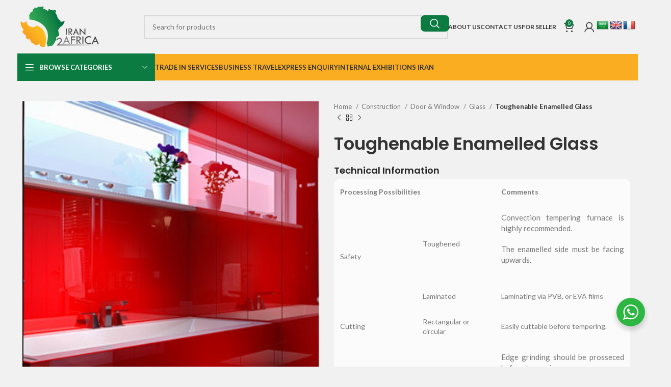

--- FILE ---
content_type: text/html; charset=UTF-8
request_url: https://www.iran2africa.com/product/toughenable-enamelled-glass/
body_size: 56213
content:
<!DOCTYPE html><html lang="en-GB"><head><meta charset="UTF-8"><link rel="profile" href="https://gmpg.org/xfn/11"><link rel="pingback" href="https://www.iran2africa.com/xmlrpc.php"><meta name='robots' content='index, follow, max-image-preview:large, max-snippet:-1, max-video-preview:-1' /><title>Toughenable Enamelled Glass - Iran2africa</title><style id="rocket-critical-css">ul{box-sizing:border-box}.entry-content{counter-reset:footnotes}:root{--wp--preset--font-size--normal:16px;--wp--preset--font-size--huge:42px}#glt-footer{display:none!important}#flags{overflow:hidden}#flags ul{margin:0;padding:0}#flags li{float:left!important;margin-bottom:0!important;padding:0!important;border:none!important;list-style:none!important;content:none!important}#flags li:before{content:none!important;border:none!important;background:none!important}#flags a{display:inline-block}#flags.size24 a{width:24px!important;height:18px!important;box-sizing:content-box;-webkit-box-sizing:content-box;-moz-box-sizing:content-box;-o-box-sizing:content-box;-ms-box-sizing:content-box}.submit{padding:0px}.flag{padding:1px 0}#flags.size24 a[title="Arabic"]{background:url(https://www.iran2africa.com/wp-content/plugins/google-language-translator/images/flags.png) -58px -3px no-repeat}#flags.size24 a[title="English"]{background:url(https://www.iran2africa.com/wp-content/plugins/google-language-translator/images/flags.png) -87px -351px no-repeat}#flags.size24 a[title="French"]{background:url(https://www.iran2africa.com/wp-content/plugins/google-language-translator/images/flags.png) -116px -90px no-repeat}.fa-question-circle:before{content:"\f059"}@font-face{font-family:"Font Awesome 5 Free";font-style:normal;font-weight:400;font-display:block;src:url(https://use.fontawesome.com/releases/v5.15.4/webfonts/fa-regular-400.eot);src:url(https://use.fontawesome.com/releases/v5.15.4/webfonts/fa-regular-400.eot?#iefix) format("embedded-opentype"),url(https://use.fontawesome.com/releases/v5.15.4/webfonts/fa-regular-400.woff2) format("woff2"),url(https://use.fontawesome.com/releases/v5.15.4/webfonts/fa-regular-400.woff) format("woff"),url(https://use.fontawesome.com/releases/v5.15.4/webfonts/fa-regular-400.ttf) format("truetype"),url(https://use.fontawesome.com/releases/v5.15.4/webfonts/fa-regular-400.svg#fontawesome) format("svg")}@font-face{font-family:"Font Awesome 5 Free";font-style:normal;font-weight:900;font-display:block;src:url(https://use.fontawesome.com/releases/v5.15.4/webfonts/fa-solid-900.eot);src:url(https://use.fontawesome.com/releases/v5.15.4/webfonts/fa-solid-900.eot?#iefix) format("embedded-opentype"),url(https://use.fontawesome.com/releases/v5.15.4/webfonts/fa-solid-900.woff2) format("woff2"),url(https://use.fontawesome.com/releases/v5.15.4/webfonts/fa-solid-900.woff) format("woff"),url(https://use.fontawesome.com/releases/v5.15.4/webfonts/fa-solid-900.ttf) format("truetype"),url(https://use.fontawesome.com/releases/v5.15.4/webfonts/fa-solid-900.svg#fontawesome) format("svg")}.wcfmfa{-moz-osx-font-smoothing:grayscale;-webkit-font-smoothing:antialiased;display:inline-block;font-style:normal;font-variant:normal;text-rendering:auto;line-height:1}.fa-question-circle:before{content:"\f059"}@font-face{font-family:"Font Awesome 5 Free";font-style:normal;font-weight:300;src:url(https://www.iran2africa.com/wp-content/plugins/wc-frontend-manager/assets/fonts/font-awesome/webfonts/fa-light-300.eot);src:url(https://www.iran2africa.com/wp-content/plugins/wc-frontend-manager/assets/fonts/font-awesome/webfonts/fa-light-300.eot?#iefix)format("embedded-opentype"),url(https://www.iran2africa.com/wp-content/plugins/wc-frontend-manager/assets/fonts/font-awesome/webfonts/fa-light-300.woff2)format("woff2"),url(https://www.iran2africa.com/wp-content/plugins/wc-frontend-manager/assets/fonts/font-awesome/webfonts/fa-light-300.woff)format("woff"),url(https://www.iran2africa.com/wp-content/plugins/wc-frontend-manager/assets/fonts/font-awesome/webfonts/fa-light-300.ttf)format("truetype"),url(https://www.iran2africa.com/wp-content/plugins/wc-frontend-manager/assets/fonts/font-awesome/webfonts/fa-light-300.svg#fontawesome)format("svg")}@font-face{font-family:'Font Awesome 5 Free';font-style:normal;font-weight:400;src:url(https://www.iran2africa.com/wp-content/plugins/wc-frontend-manager/assets/fonts/font-awesome/webfonts/fa-regular-400.eot);src:url(https://www.iran2africa.com/wp-content/plugins/wc-frontend-manager/assets/fonts/font-awesome/webfonts/fa-regular-400.eot?#iefix)format("embedded-opentype"),url(https://www.iran2africa.com/wp-content/plugins/wc-frontend-manager/assets/fonts/font-awesome/webfonts/fa-regular-400.woff2)format("woff2"),url(https://www.iran2africa.com/wp-content/plugins/wc-frontend-manager/assets/fonts/font-awesome/webfonts/fa-regular-400.woff)format("woff"),url(https://www.iran2africa.com/wp-content/plugins/wc-frontend-manager/assets/fonts/font-awesome/webfonts/fa-regular-400.ttf)format("truetype"),url(https://www.iran2africa.com/wp-content/plugins/wc-frontend-manager/assets/fonts/font-awesome/webfonts/fa-regular-400.svg#fontawesome)format("svg")}@font-face{font-family:'Font Awesome 5 Free';font-style:normal;font-weight:900;src:url(https://www.iran2africa.com/wp-content/plugins/wc-frontend-manager/assets/fonts/font-awesome/webfonts/fa-solid-900.eot);src:url(https://www.iran2africa.com/wp-content/plugins/wc-frontend-manager/assets/fonts/font-awesome/webfonts/fa-solid-900.eot?#iefix)format("embedded-opentype"),url(https://www.iran2africa.com/wp-content/plugins/wc-frontend-manager/assets/fonts/font-awesome/webfonts/fa-solid-900.woff2)format("woff2"),url(https://www.iran2africa.com/wp-content/plugins/wc-frontend-manager/assets/fonts/font-awesome/webfonts/fa-solid-900.woff)format("woff"),url(https://www.iran2africa.com/wp-content/plugins/wc-frontend-manager/assets/fonts/font-awesome/webfonts/fa-solid-900.ttf)format("truetype"),url(https://www.iran2africa.com/wp-content/plugins/wc-frontend-manager/assets/fonts/font-awesome/webfonts/fa-solid-900.svg#fontawesome)format("svg")}.wcfmfa{font-family:'Font Awesome 5 Free';font-weight:900}a.wcfm_catalog_enquiry{background:#3d3d3d;padding:5px 10px;-moz-border-radius:3px;-webkit-border-radius:3px;border-radius:3px;border:#f0f0f0 1px solid;border-bottom:1px solid #17a2b8;color:#fff;float:left;text-align:center;text-decoration:none;margin-top:10px;-webkit-box-shadow:0 1px 0 #ccc;box-shadow:0 1px 0 #ccc;display:block}a.wcfm_catalog_enquiry{margin-bottom:10px}.required{display:inline-block;color:red;margin-left:2px;font-weight:500}.wcfm-clearfix{clear:both}.wcfm_ele_wrapper{display:block;clear:both;margin:10px 0}.wcfm_dashboard_item_title{font-weight:500;color:#17a2b8}.wcfmmp_sold_by_wrapper{width:100%;display:block}.wcfmmp_sold_by_wrapper img.wcfmmp_sold_by_logo{width:25px!important;display:inline-block!important;margin:0!important;padding:0!important;vertical-align:bottom}.wcfmmp_sold_by_wrapper a{display:inline-block!important;color:#17a2b8!important;text-decoration:none!important}.wcfmmp_sold_by_container .wcfmmp-store-rating{overflow:hidden;position:relative;height:1.618em;line-height:1.618;font-size:1em;width:6em!important;font-family:'Font Awesome 5 Free'!important;font-weight:900}.wcfmmp_sold_by_container .wcfmmp-store-rating::before{content:"" "" "" "" "";opacity:.25;float:left;top:0;left:0;position:absolute;color:#adb5b6}.wcfmmp_sold_by_container .wcfmmp-store-rating span{overflow:hidden;float:left;top:0;left:0;position:absolute;padding-top:1.5em}.wcfmmp_sold_by_container .wcfmmp-store-rating span:before{content:"" "" "" "" "";top:0;position:absolute;left:0;color:#ff912c}.wcfmmp_sold_by_container .wcfmmp-store-rating,.wcfmmp_sold_by_container .wcfmmp-store-rating span{float:none!important}.wcfmmp_sold_by_container .wcfmmp-store-rating{overflow:hidden;position:relative;height:1.618em;line-height:1.618;font-size:1em;width:6em!important;font-family:'Font Awesome 5 Free'!important;font-weight:900}.wcfmmp_sold_by_container .wcfmmp-store-rating::before{content:"" "" "" "" "";opacity:.25;float:left;top:0;left:0;position:absolute;color:#adb5b6}.wcfmmp_sold_by_container .wcfmmp-store-rating span{overflow:hidden;float:left;top:0;left:0;position:absolute;padding-top:1.5em}.wcfmmp_sold_by_container .wcfmmp-store-rating span:before{content:"" "" "" "" "";top:0;position:absolute;left:0;color:#ff912c}.vc_row:after,.vc_row:before{content:" ";display:table}.vc_row:after{clear:both}.vc_column_container{width:100%}.vc_row{margin-left:-15px;margin-right:-15px}.vc_col-md-6,.vc_col-sm-12,.vc_col-sm-4{position:relative;min-height:1px;padding-left:15px;padding-right:15px;box-sizing:border-box}@media (min-width:768px){.vc_col-sm-12,.vc_col-sm-4{float:left}.vc_col-sm-12{width:100%}.vc_col-sm-4{width:33.33333333%}}@media (min-width:992px){.vc_col-md-6{float:left}.vc_col-md-6{width:50%}}.wpb_text_column :last-child{margin-bottom:0}.wpb_content_element{margin-bottom:35px}.vc_row.vc_row-flex{box-sizing:border-box;display:flex;flex-wrap:wrap}.vc_row.vc_row-flex>.vc_column_container{display:flex}.vc_row.vc_row-flex>.vc_column_container>.vc_column-inner{flex-grow:1;display:flex;flex-direction:column;z-index:1}@media (-ms-high-contrast:active),(-ms-high-contrast:none){.vc_row.vc_row-flex>.vc_column_container>.vc_column-inner>*{min-height:1em}}.vc_row.vc_row-flex::after,.vc_row.vc_row-flex::before{display:none}.vc_row.vc_row-o-content-top>.vc_column_container>.vc_column-inner{justify-content:flex-start}.vc_row.vc_row-o-content-top:not(.vc_row-o-equal-height)>.vc_column_container{align-items:flex-start}.vc_column-inner::after,.vc_column-inner::before{content:" ";display:table}.vc_column-inner::after{clear:both}.vc_column_container{padding-left:0;padding-right:0}.vc_column_container>.vc_column-inner{box-sizing:border-box;padding-left:15px;padding-right:15px;width:100%}.container,.container-fluid{width:100%;padding-right:15px;padding-left:15px;margin-right:auto;margin-left:auto}.row{display:flex;flex-wrap:wrap;margin-right:-15px;margin-left:-15px}.col-12,.col-6,.col-lg-12,.col-lg-3,.col-lg-6,.col-lg-9,.col-md-12,.col-md-6,.col-sm-6{position:relative;width:100%;min-height:1px;padding-right:15px;padding-left:15px}.col-6{flex:0 0 50%;max-width:50%}.col-12{flex:0 0 100%;max-width:100%}@media (min-width:576px){.col-sm-6{flex:0 0 50%;max-width:50%}}@media (min-width:769px){.col-md-6{flex:0 0 50%;max-width:50%}.col-md-12{flex:0 0 100%;max-width:100%}}@media (min-width:1025px){.col-lg-3{flex:0 0 25%;max-width:25%}.col-lg-6{flex:0 0 50%;max-width:50%}.col-lg-9{flex:0 0 75%;max-width:75%}.col-lg-12{flex:0 0 100%;max-width:100%}.order-lg-first{order:-1}.order-lg-last{order:13}}.align-items-start{align-items:flex-start!important}:root{--wd-text-line-height:1.6;--wd-brd-radius:.001px;--wd-form-height:42px;--wd-form-color:inherit;--wd-form-placeholder-color:inherit;--wd-form-bg:transparent;--wd-form-brd-color:rgba(0,0,0,0.1);--wd-form-brd-color-focus:rgba(0,0,0,0.15);--wd-form-chevron:url([data-uri]);--btn-height:42px;--btn-transform:uppercase;--btn-font-weight:600;--btn-font-family:inherit;--btn-font-style:unset;--wd-main-bgcolor:#fff;--wd-scroll-w:.001px;--wd-admin-bar-h:.001px;--wd-tags-mb:20px;--wd-block-spacing:20px;--wd-header-banner-mt:.001px;--wd-sticky-nav-w:.001px;--color-white:#fff;--color-gray-100:#f7f7f7;--color-gray-200:#f1f1f1;--color-gray-300:#bbb;--color-gray-400:#a5a5a5;--color-gray-500:#777;--color-gray-600:#666;--color-gray-700:#555;--color-gray-800:#333;--color-gray-900:#242424;--bgcolor-black-rgb:0,0,0;--bgcolor-white-rgb:255,255,255;--bgcolor-white:#fff;--bgcolor-gray-100:#f7f7f7;--bgcolor-gray-200:#f7f7f7;--bgcolor-gray-300:#f1f1f1;--bgcolor-gray-400:rgba(187,187,187,0.4);--brdcolor-gray-200:rgba(0,0,0,0.075);--brdcolor-gray-300:rgba(0,0,0,0.105);--brdcolor-gray-400:rgba(0,0,0,0.12);--brdcolor-gray-500:rgba(0,0,0,0.2)}html,body,div,span,h1,h2,h3,h4,p,a,img,small,strong,ul,li,form,label,table,tbody,tr,td,figure,header,nav{margin:0;padding:0;border:0;vertical-align:baseline;font:inherit;font-size:100%}*,*:before,*:after{-webkit-box-sizing:border-box;-moz-box-sizing:border-box;box-sizing:border-box}html{line-height:1;-webkit-text-size-adjust:100%;font-family:sans-serif;overflow-x:hidden}ul{list-style:none;margin-bottom:var(--list-mb);padding-left:var(--li-pl);--list-mb:20px;--li-mb:10px;--li-pl:17px}td{vertical-align:middle;text-align:left}a img{border:none}figure,header,nav{display:block}a,button,input{touch-action:manipulation}button,input,select,textarea{margin:0;color:inherit;font:inherit}button{overflow:visible}button,input[type="submit"]{-webkit-appearance:button}button::-moz-focus-inner,input::-moz-focus-inner{padding:0;border:0;padding:0;border:0}body{margin:0;background-color:#fff;color:var(--wd-text-color);text-rendering:optimizeLegibility;font-weight:var(--wd-text-font-weight);font-style:var(--wd-text-font-style);font-size:var(--wd-text-font-size);font-family:var(--wd-text-font);-webkit-font-smoothing:antialiased;-moz-osx-font-smoothing:grayscale;line-height:var(--wd-text-line-height);--wd-header-h:calc(var(--wd-top-bar-h) + var(--wd-header-general-h) + var(--wd-header-bottom-h));--wd-header-sticky-h:calc(var(--wd-top-bar-sticky-h) + var(--wd-header-general-sticky-h) + var(--wd-header-bottom-sticky-h) + var(--wd-header-clone-h))}@supports (overflow:clip){body{overflow:clip}}p{margin-bottom:var(--wd-tags-mb)}a{color:var(--wd-link-color);text-decoration:none}label{display:block;margin-bottom:5px;color:var(--wd-title-color);vertical-align:middle;font-weight:400}.required{border:none;color:#E01020;font-size:16px;line-height:1}strong{font-weight:600}small{font-size:80%}img{max-width:100%;height:auto;border:0;vertical-align:middle}h1{font-size:28px}h2{font-size:24px}h3{font-size:22px}h4{font-size:18px}h1,h2,h3,h4,.title{display:block;margin-bottom:var(--wd-tags-mb);color:var(--wd-title-color);text-transform:var(--wd-title-transform);font-weight:var(--wd-title-font-weight);font-style:var(--wd-title-font-style);font-family:var(--wd-title-font);line-height:1.4}.wd-entities-title{display:block;color:var(--wd-entities-title-color);word-wrap:break-word;font-weight:var(--wd-entities-title-font-weight);font-style:var(--wd-entities-title-font-style);font-family:var(--wd-entities-title-font);text-transform:var(--wd-entities-title-transform);line-height:1.4}li{margin-bottom:var(--li-mb)}li:last-child{margin-bottom:0}li>ul{margin-top:var(--li-mb);margin-bottom:0}ul{list-style:disc}.unordered-list li:before{margin-right:10px;font-size:8px;content:"\f113";font-family:"woodmart-font"}.unordered-list,.wd-sub-menu,.wd-sub-menu ul,.wd-nav{list-style:none;--li-pl:0}.wd-sub-menu,.wd-sub-menu ul,.wd-nav{--list-mb:0;--li-mb:0}.text-center{--content-align:center;--text-align:center;text-align:center}.text-left{--text-align:left;text-align:left;--content-align:flex-start}.wd-fontsize-m{font-size:18px}.wd-fontsize-l{font-size:22px}.wd-items-middle{align-items:center}.wd-justify-center{justify-content:center}[class*="color-scheme-light"]{--color-white:#000;--color-gray-100:rgba(255,255,255,0.1);--color-gray-200:rgba(255,255,255,0.2);--color-gray-300:rgba(255,255,255,0.5);--color-gray-400:rgba(255,255,255,0.6);--color-gray-500:rgba(255,255,255,0.7);--color-gray-600:rgba(255,255,255,0.8);--color-gray-700:rgba(255,255,255,0.9);--color-gray-800:#fff;--color-gray-900:#fff;--bgcolor-black-rgb:255,255,255;--bgcolor-white-rgb:0,0,0;--bgcolor-white:#0f0f0f;--bgcolor-gray-100:#0a0a0a;--bgcolor-gray-200:#121212;--bgcolor-gray-300:#141414;--bgcolor-gray-400:#171717;--brdcolor-gray-200:rgba(255,255,255,0.1);--brdcolor-gray-300:rgba(255,255,255,0.15);--brdcolor-gray-400:rgba(255,255,255,0.25);--brdcolor-gray-500:rgba(255,255,255,0.3);--wd-text-color:rgba(255,255,255,0.8);--wd-title-color:#fff;--wd-widget-title-color:var(--wd-title-color);--wd-entities-title-color:#fff;--wd-entities-title-color-hover:rgba(255,255,255,0.8);--wd-link-color:rgba(255,255,255,0.9);--wd-link-color-hover:#fff;--wd-form-brd-color:rgba(255,255,255,0.2);--wd-form-brd-color-focus:rgba(255,255,255,0.3);--wd-form-placeholder-color:rgba(255,255,255,0.6);--wd-form-chevron:url([data-uri]);--wd-main-bgcolor:#1a1a1a;color:var(--wd-text-color)}.color-scheme-dark{--color-white:#fff;--color-gray-100:#f7f7f7;--color-gray-200:#f1f1f1;--color-gray-300:#bbb;--color-gray-400:#a5a5a5;--color-gray-500:#777;--color-gray-600:#666;--color-gray-700:#555;--color-gray-800:#333;--color-gray-900:#242424;--bgcolor-black-rgb:0,0,0;--bgcolor-white-rgb:255,255,255;--bgcolor-white:#fff;--bgcolor-gray-100:#f7f7f7;--bgcolor-gray-200:#f7f7f7;--bgcolor-gray-300:#f1f1f1;--bgcolor-gray-400:rgba(187,187,187,0.4);--brdcolor-gray-200:rgba(0,0,0,0.075);--brdcolor-gray-300:rgba(0,0,0,0.105);--brdcolor-gray-400:rgba(0,0,0,0.12);--brdcolor-gray-500:rgba(0,0,0,0.2);--wd-text-color:#777;--wd-title-color:#242424;--wd-entities-title-color:#333;--wd-entities-title-color-hover:rgba(51,51,51,0.65);--wd-link-color:#333;--wd-link-color-hover:#242424;--wd-form-brd-color:rgba(0,0,0,0.1);--wd-form-brd-color-focus:rgba(0,0,0,0.15);--wd-form-placeholder-color:#777;color:var(--wd-text-color)}.wd-fill{position:absolute;inset:0}.set-mb-s{--margin-bottom:10px}.set-mb-s>*{margin-bottom:var(--margin-bottom)}.set-mb-l{--margin-bottom:20px}.set-mb-l>*{margin-bottom:var(--margin-bottom)}.set-cont-mb-s{--wd-tags-mb:10px}.reset-last-child>*:last-child{margin-bottom:0}@keyframes wd-fadeIn{from{opacity:0}to{opacity:1}}table{margin-bottom:35px;width:100%;border-spacing:0;border-collapse:collapse;line-height:1.4}table td{padding:15px 12px;border-bottom:1px solid var(--brdcolor-gray-300)}input[type='email'],input[type='text'],textarea,select{-webkit-appearance:none;-moz-appearance:none;appearance:none}input[type='email'],input[type='text'],textarea,select{padding:0 15px;max-width:100%;width:100%;height:var(--wd-form-height);border:var(--wd-form-brd-width) solid var(--wd-form-brd-color);border-radius:var(--wd-form-brd-radius);background-color:var(--wd-form-bg);box-shadow:none;color:var(--wd-form-color);vertical-align:middle;font-size:14px}::-webkit-input-placeholder{color:var(--wd-form-placeholder-color)}::-moz-placeholder{color:var(--wd-form-placeholder-color)}:-moz-placeholder{color:var(--wd-form-placeholder-color)}input[type="checkbox"]{box-sizing:border-box;margin-top:0;padding:0;vertical-align:middle;margin-inline-end:5px}textarea{overflow:auto;padding:10px 15px;min-height:190px}select{padding-right:30px;background-image:var(--wd-form-chevron);background-position:right 10px top 50%;background-size:auto 18px;background-repeat:no-repeat}select option{background-color:var(--bgcolor-white)}input:-webkit-autofill{border-color:var(--wd-form-brd-color);-webkit-box-shadow:0 0 0 1000px var(--wd-form-bg) inset;-webkit-text-fill-color:var(--wd-form-color)}.wd-spacing-10{--wd-sp:10px}.wd-scroll-content{overflow:hidden;overflow-y:auto;-webkit-overflow-scrolling:touch;max-height:50vh;scrollbar-width:thin}.wd-dropdown{position:absolute;top:100%;left:0;z-index:380;margin-top:15px;margin-right:0;margin-left:calc(var(--nav-gap, .001px) / 2 * -1);background-color:var(--bgcolor-white);background-position:bottom right;background-clip:border-box;background-repeat:no-repeat;box-shadow:0 0 3px rgba(0,0,0,0.15);text-align:left;border-radius:var(--wd-brd-radius);visibility:hidden;opacity:0;transform:translateY(15px) translateZ(0)}.wd-dropdown:after{content:"";position:absolute;inset-inline:0;bottom:100%;height:15px}.wd-dropdown-menu{min-height:min(var(--wd-dropdown-height),var(--wd-content-h, var(--wd-dropdown-height)));width:var(--wd-dropdown-width);background-image:var(--wd-dropdown-bg-img)}.wd-dropdown-menu.wd-design-default{padding:12px 20px;--wd-dropdown-width:220px}.wd-dropdown-menu.wd-design-default>.container{padding:0;width:auto}.wd-dropdown-menu.wd-design-sized:not(.wd-scroll){padding:30px 35px 0 35px}.wd-dropdown-menu.wd-design-sized:not(.wd-scroll)>.container{padding:0;width:auto}.wd-sub-menu{--sub-menu-color:#848484;--sub-menu-color-hover:var(--wd-primary-color)}.wd-sub-menu li{position:relative}.wd-sub-menu li>a{position:relative;display:flex;align-items:center;padding-top:8px;padding-bottom:8px;color:var(--sub-menu-color);font-size:14px;line-height:1.3}.wd-nav-img{display:inline-block;margin-right:7px;max-height:18px;width:auto!important}.wd-nav{--nav-gap:20px;display:inline-flex;flex-wrap:wrap;justify-content:var(--text-align);text-align:left;gap:1px var(--nav-gap)}.wd-nav>li{position:relative}.wd-nav>li>a{position:relative;display:flex;align-items:center;flex-direction:row;text-transform:uppercase;font-weight:600;font-size:13px;line-height:1.2}.wd-nav[class*="wd-style-"]{--nav-color:#333;--nav-color-hover:rgba(51,51,51,0.7);--nav-color-active:rgba(51,51,51,0.7);--nav-chevron-color:rgba(82, 82, 82, .45)}.wd-nav[class*="wd-style-"]>li>a{color:var(--nav-color)}.wd-nav.wd-style-default{--nav-color-hover:var(--wd-primary-color);--nav-color-active:var(--wd-primary-color)}.wd-nav[class*="wd-style-underline"] .nav-link-text{position:relative;display:inline-block;padding-block:1px;line-height:1.2}.wd-nav[class*="wd-style-underline"] .nav-link-text:after{content:'';position:absolute;top:100%;left:0;width:0;height:2px;background-color:var(--wd-primary-color)}.wd-action-btn{display:inline-flex;vertical-align:middle;--action-btn-color:var(--color-gray-800);--action-btn-hover-color:var(--color-gray-500)}.wd-action-btn>a{display:inline-flex;align-items:center;justify-content:center;color:var(--action-btn-color)}.wd-action-btn>a:before{font-family:"woodmart-font"}.wd-action-btn>a:after{position:absolute;top:calc(50% - .5em);left:0;opacity:0;content:"";display:inline-block;width:1em;height:1em;border:1px solid rgba(0,0,0,0);border-left-color:var(--color-gray-900);border-radius:50%;vertical-align:middle}.wd-action-btn.wd-style-icon>a{position:relative;flex-direction:column;width:50px;height:50px;font-weight:400;font-size:0!important;line-height:0}.wd-action-btn.wd-style-icon>a:before{font-size:20px}.wd-action-btn.wd-style-icon>a:after{left:calc(50% - .5em);font-size:18px}.wd-action-btn.wd-style-text>a{position:relative;font-weight:600;line-height:1}.wd-action-btn.wd-style-text>a:before{margin-inline-end:.3em;font-size:110%;font-weight:400}.wd-compare-icon>a:before{content:"\f128"}.wd-wishlist-icon>a:before{content:"\f106"}.wd-quick-view-icon>a:before{content:"\f130"}.website-wrapper{position:relative;background-color:var(--wd-main-bgcolor)}.main-page-wrapper{margin-top:-40px;padding-top:40px;min-height:50vh;background-color:var(--wd-main-bgcolor)}.site-content{margin-bottom:40px}.container{max-width:var(--wd-container-w)}@media (min-width:1025px){.wd-scroll{--scrollbar-track-bg:rgba(0,0,0,0.05);--scrollbar-thumb-bg:rgba(0,0,0,0.12)}.wd-scroll ::-webkit-scrollbar{width:5px}.wd-scroll ::-webkit-scrollbar-track{background-color:var(--scrollbar-track-bg)}.wd-scroll ::-webkit-scrollbar-thumb{background-color:var(--scrollbar-thumb-bg)}}@media (max-width:1024px){@supports not (overflow:clip){body{overflow:hidden}}}.widget_product_categories .product-categories li{position:relative;display:flex;align-items:center;flex-wrap:wrap;margin-bottom:0}.widget_product_categories .product-categories li a{display:block;flex:1 1 calc(100% - 40px);padding-block:8px;padding-inline-end:5px;width:calc(100% - 40px);text-decoration:none}.widget_product_categories .children{flex:1 1 auto;margin-top:0;padding-inline-start:15px;width:100%}.widget_product_categories .wd-cats-toggle{position:absolute;top:7px;inset-inline-end:-25px;width:22px;height:22px;border-radius:50%;color:#bbb;text-align:center;font-size:10px;font-weight:400;line-height:22px;backface-visibility:hidden;-webkit-backface-visibility:hidden}.widget_product_categories .wd-cats-toggle:after{content:"\f129";font-family:"woodmart-font"}.categories-accordion-on .widget_product_categories .product-categories li{align-items:flex-start}.categories-accordion-on .widget_product_categories .children{display:none}.wcfmmp_sold_by_wrapper{margin-bottom:5px}.product-grid-item .wcfmmp-store-rating{display:inline-block;margin-bottom:-5px!important}.wd-hover-info-alt .wd-add-btn .wcfmmp_sold_by_container{margin-top:var(--wd-prod-gap)}.wd-hover-info-alt .wcfmmp_sold_by_container{color:var(--color-gray-400)}.wd-hover-info-alt .wcfmmp-store-rating:before{color:inherit;opacity:.5}.wcfmmp_sold_by_wrapper .wcfm_dashboard_item_title{color:var(--wd-primary-color)!important}.wcfm_ele_wrapper{margin-top:0}a.wcfm_catalog_enquiry{display:inline-block;float:none;margin-top:0}.vc_row.vc_row-flex>.vc_column_container>.vc_column-inner{z-index:auto}.wd-wpb{margin-bottom:30px}.wd-breadcrumbs{vertical-align:middle}.woocommerce-breadcrumb{display:inline-flex;align-items:center;flex-wrap:wrap;color:var(--color-gray-800)}.woocommerce-breadcrumb a{margin-inline-end:6px}.woocommerce-breadcrumb a:after{content:"/";margin-inline-start:5px}.woocommerce-breadcrumb a{color:var(--color-gray-500)}.woocommerce-breadcrumb .breadcrumb-last{margin-inline-end:8px;font-weight:600}.woocommerce-breadcrumb .breadcrumb-last:last-child{margin-inline-end:0}.amount{color:var(--wd-primary-color);font-weight:600}.price{color:var(--wd-primary-color)}.price .amount{font-size:inherit}.woocommerce-notices-wrapper:empty{display:none}.wd-loader-overlay{z-index:340;border-radius:inherit;animation:wd-fadeIn .6s ease both;background-color:rgba(var(--bgcolor-white-rgb),0.6);border-radius:var(--wd-brd-radius)}.wd-loader-overlay:not(.wd-loading){display:none}.product_meta>span{display:block}.product_meta a{color:var(--wd-text-color)}.product_meta .meta-label{color:var(--color-gray-800);font-weight:600}.product_title{font-size:34px;line-height:1.2;--page-title-display:block}@media (max-width:1024px){.product_title{font-size:24px}}@media (max-width:768.98px){.product_title{font-size:20px}}:root{--wd-top-bar-h:42px;--wd-top-bar-sm-h:0.001px;--wd-top-bar-sticky-h:0.001px;--wd-header-general-h:105px;--wd-header-general-sm-h:60px;--wd-header-general-sticky-h:0.001px;--wd-header-bottom-h:52px;--wd-header-bottom-sm-h:0.001px;--wd-header-bottom-sticky-h:0.001px;--wd-header-clone-h:60px}.whb-header-bottom .wd-dropdown{margin-top:6px}.whb-header-bottom .wd-dropdown:after{height:16px}.whb-header .whb-header-bottom .wd-header-cats{margin-top:-1px;margin-bottom:-1px;height:calc(100% + 2px)}@media (min-width:1025px){.whb-top-bar-inner{height:42px;max-height:42px}.whb-general-header-inner{height:105px;max-height:105px}.whb-header-bottom-inner{height:52px;max-height:52px}}@media (max-width:1024px){.whb-general-header-inner{height:60px;max-height:60px}}.whb-top-bar{background-color:rgba(241,241,241,1)}.whb-general-header{border-color:rgba(241,241,241,1);border-bottom-width:1px;border-bottom-style:solid}.whb-wjlcubfdmlq3d7jvmt23 .menu-opener{background-color:rgba(11,123,66,1)}.whb-header-bottom{background-color:rgba(241,241,241,1);border-color:rgba(241,241,241,1);border-bottom-width:1px;border-bottom-style:solid}@font-face{font-weight:normal;font-style:normal;font-family:"woodmart-font";src:url("//www.iran2africa.com/wp-content/themes/woodmart/fonts/woodmart-font-1-400.woff2?v=7.3.4") format("woff2")}:root{--wd-text-font:"Lato", Arial, Helvetica, sans-serif;--wd-text-font-weight:400;--wd-text-color:#777777;--wd-text-font-size:14px}:root{--wd-title-font:"Poppins", Arial, Helvetica, sans-serif;--wd-title-font-weight:600;--wd-title-color:#242424}:root{--wd-entities-title-font:"Poppins", Arial, Helvetica, sans-serif;--wd-entities-title-font-weight:500;--wd-entities-title-color:#333333;--wd-entities-title-color-hover:rgb(51 51 51 / 65%)}:root{--wd-alternative-font:"Lato", Arial, Helvetica, sans-serif}:root{--wd-widget-title-font:"Poppins", Arial, Helvetica, sans-serif;--wd-widget-title-font-weight:600;--wd-widget-title-transform:uppercase;--wd-widget-title-color:#333;--wd-widget-title-font-size:16px}:root{--wd-header-el-font:"Lato", Arial, Helvetica, sans-serif;--wd-header-el-font-weight:700;--wd-header-el-transform:uppercase;--wd-header-el-font-size:13px}html .product-image-summary-wrap .product_title{font-weight:600}:root{--wd-primary-color:#83b735}:root{--wd-alternative-color:#fbbc34}:root{--wd-link-color:#333333;--wd-link-color-hover:#242424}:root{--btn-default-bgcolor:rgb(11,123,66)}:root{--btn-default-bgcolor-hover:rgba(11,123,66,0.78)}:root{--btn-accented-bgcolor:rgb(11,123,66)}:root{--btn-accented-bgcolor-hover:rgb(11,123,66)}:root{--notices-success-bg:#459647}:root{--notices-success-color:#fff}:root{--notices-warning-bg:#E0B252}:root{--notices-warning-color:#fff}:root{--wd-form-brd-radius:0px;--wd-form-brd-width:2px;--btn-default-color:#333;--btn-default-color-hover:#333;--btn-accented-color:#fff;--btn-accented-color-hover:#fff;--btn-default-brd-radius:5px;--btn-default-box-shadow:none;--btn-default-box-shadow-hover:none;--btn-accented-brd-radius:5px;--btn-accented-box-shadow:none;--btn-accented-box-shadow-hover:none;--wd-brd-radius:0px}:root{--wd-container-w:1222px}.whb-header{margin-bottom:40px}.whb-flex-row{display:flex;flex-direction:row;flex-wrap:nowrap;justify-content:space-between}.whb-column{display:flex;align-items:center;flex-direction:row;max-height:inherit}.whb-col-left,.whb-mobile-left{justify-content:flex-start;margin-left:-10px}.whb-col-right,.whb-mobile-right{justify-content:flex-end;margin-right:-10px}.whb-col-mobile{flex:1 1 auto;justify-content:center;margin-inline:-10px}.whb-flex-flex-middle .whb-col-center{flex:1 1 0%}.whb-main-header{position:relative;top:0;right:0;left:0;z-index:390;backface-visibility:hidden;-webkit-backface-visibility:hidden}.whb-color-light:not(.whb-with-bg){background-color:#212121}.wd-header-nav,.site-logo{padding-inline:10px}.wd-header-nav{flex:1 1 auto}.wd-nav-main>li>a,.wd-nav-secondary>li>a{height:40px;font-weight:var(--wd-header-el-font-weight);font-style:var(--wd-header-el-font-style);font-size:var(--wd-header-el-font-size);font-family:var(--wd-header-el-font);text-transform:var(--wd-header-el-transform)}.site-logo{max-height:inherit}.wd-logo{max-height:inherit}.wd-logo img{padding-top:5px;padding-bottom:5px;max-height:inherit;transform:translateZ(0);backface-visibility:hidden;-webkit-backface-visibility:hidden;perspective:800px}.wd-logo img[width]:not([src$=".svg"]){width:auto;object-fit:contain}.wd-switch-logo .wd-sticky-logo{display:none;animation:wd-fadeIn .5s ease}.wd-header-mobile-nav .wd-tools-icon:before{content:"\f15a";font-family:"woodmart-font"}@media (min-width:1025px){.whb-hidden-lg{display:none}}@media (max-width:1024px){.whb-visible-lg,.whb-hidden-mobile{display:none}}.wd-tools-element{position:relative;--wd-count-size:15px;--wd-header-el-color:#333;--wd-header-el-color-hover:rgba(51,51,51,.6)}.wd-tools-element>a{display:flex;align-items:center;justify-content:center;height:40px;color:var(--wd-header-el-color);line-height:1;padding-inline:10px}.wd-tools-element .wd-tools-icon{position:relative;display:flex;align-items:center;justify-content:center;font-size:0}.wd-tools-element .wd-tools-icon:before{font-size:20px}.wd-tools-element .wd-tools-text{margin-inline-start:8px;text-transform:var(--wd-header-el-transform);white-space:nowrap;font-weight:var(--wd-header-el-font-weight);font-style:var(--wd-header-el-font-style);font-size:var(--wd-header-el-font-size);font-family:var(--wd-header-el-font)}.wd-tools-element .wd-tools-count{z-index:1;width:var(--wd-count-size);height:var(--wd-count-size);border-radius:50%;text-align:center;letter-spacing:0;font-weight:400;line-height:var(--wd-count-size)}.whb-color-light .wd-tools-element{--wd-header-el-color:#fff;--wd-header-el-color-hover:rgba(255,255,255,0.8)}.wd-header-text{padding-inline:10px}.wd-header-text{flex:1 1 auto}.whb-top-bar .wd-header-text{font-size:12px;line-height:1.2}.whb-color-light .wd-header-text{--color-white:#000;--color-gray-100:rgba(255,255,255,0.1);--color-gray-200:rgba(255,255,255,0.2);--color-gray-300:rgba(255,255,255,0.5);--color-gray-400:rgba(255,255,255,0.6);--color-gray-500:rgba(255,255,255,0.7);--color-gray-600:rgba(255,255,255,0.8);--color-gray-700:rgba(255,255,255,0.9);--color-gray-800:#fff;--color-gray-900:#fff;--bgcolor-black-rgb:255,255,255;--bgcolor-white-rgb:0,0,0;--bgcolor-white:#0f0f0f;--bgcolor-gray-100:#0a0a0a;--bgcolor-gray-200:#121212;--bgcolor-gray-300:#141414;--bgcolor-gray-400:#171717;--brdcolor-gray-200:rgba(255,255,255,0.1);--brdcolor-gray-300:rgba(255,255,255,0.15);--brdcolor-gray-400:rgba(255,255,255,0.25);--brdcolor-gray-500:rgba(255,255,255,0.3);--wd-text-color:rgba(255,255,255,0.8);--wd-title-color:#fff;--wd-widget-title-color:var(--wd-title-color);--wd-entities-title-color:#fff;--wd-entities-title-color-hover:rgba(255,255,255,0.8);--wd-link-color:rgba(255,255,255,0.9);--wd-link-color-hover:#fff;--wd-form-brd-color:rgba(255,255,255,0.2);--wd-form-brd-color-focus:rgba(255,255,255,0.3);--wd-form-placeholder-color:rgba(255,255,255,0.6);--wd-form-chevron:url([data-uri]);--wd-main-bgcolor:#1a1a1a;color:var(--wd-text-color)}[class*="wd-header-search-form"]{padding-inline:10px;flex:1 1 auto}[class*="wd-header-search-form"] input[type='text']{min-width:290px}.wd-dropdown-results{margin-top:0!important;overflow:hidden;right:calc((var(--wd-form-brd-radius) / 1.5));left:calc((var(--wd-form-brd-radius) / 1.5))}.wd-dropdown-results:after{width:auto!important;height:auto!important}.search-results-wrapper{position:relative}.searchform{position:relative;--wd-search-btn-w:var(--wd-form-height);--wd-form-height:46px}.searchform input[type="text"]{padding-right:var(--wd-search-btn-w)}.searchform .searchsubmit{position:absolute;inset-block:0;right:0;padding:0;width:var(--wd-search-btn-w);min-height:unset;border:none;background-color:transparent;box-shadow:none;color:var(--wd-form-color);font-weight:400;font-size:0}.searchform .searchsubmit:after{font-size:calc(var(--wd-form-height) / 2.3);content:"\f130";font-family:"woodmart-font"}.searchform .searchsubmit:before{position:absolute;top:50%;left:50%;margin-top:calc((var(--wd-form-height) / 2.5) / -2);margin-left:calc((var(--wd-form-height) / 2.5) / -2);opacity:0;content:"";display:inline-block;width:calc(var(--wd-form-height) / 2.5);height:calc(var(--wd-form-height) / 2.5);border:1px solid rgba(0,0,0,0);border-left-color:currentColor;border-radius:50%;vertical-align:middle}.wd-dropdown-search-cat{right:0;left:auto;margin-left:0;margin-right:calc(var(--nav-gap, .001px) / 2 * -1);margin:var(--wd-form-brd-width) 0 0!important}.wd-search-cat{display:flex;align-items:center;position:absolute;inset-inline-end:var(--wd-search-btn-w);inset-block:var(--wd-form-brd-width)}.wd-search-cat>a{display:flex;align-items:center;padding-inline:15px;width:var(--wd-search-cat-w);height:100%;border-inline:1px solid var(--wd-form-brd-color);color:var(--wd-form-color);text-transform:uppercase;font-size:13px}.wd-search-cat>a>span{overflow:hidden;width:100%;text-overflow:ellipsis;white-space:nowrap}.wd-search-cat>a:after{margin-inline-start:8px;font-weight:600;font-size:8px;content:"\f129";font-family:"woodmart-font"}.wd-dropdown-search-cat:after{height:var(--wd-form-brd-width)!important}.wd-dropdown-search-cat.wd-design-default{width:190px}.wd-dropdown-search-cat .children li a{padding-inline-start:20px}.wd-cat-style-default .wd-search-cat>a{border:none;padding:0}@media (min-width:769px){.searchform.wd-with-cat{--wd-search-cat-w:172px;--wd-search-cat-sp:15px}.searchform.wd-with-cat input[type="text"]{padding-inline-end:calc(var(--wd-search-cat-w) + var(--wd-search-btn-w) + 15px)}}@media (max-width:768.98px){.wd-search-cat{display:none}}.wd-header-cart .wd-tools-icon:before{content:"\f105";font-family:"woodmart-font"}.wd-header-cart .wd-cart-number>span{display:none}.wd-header-cart .wd-cart-subtotal .amount{color:inherit;font-weight:inherit;font-size:inherit}.wd-header-cart.wd-design-5:not(.wd-style-text){margin-inline-end:5px}.wd-header-cart.wd-design-5 .wd-tools-text{margin-inline-start:15px}.wd-header-cart.wd-design-5 .wd-cart-number{position:absolute;top:-5px;inset-inline-end:-9px;z-index:1;width:15px;height:15px;border-radius:50%;background-color:var(--wd-primary-color);color:#fff;text-align:center;letter-spacing:0;font-weight:400;font-size:9px;line-height:15px}.wd-dropdown-cats,.wd-dropdown-cats .wd-dropdown-menu{margin-top:0!important}.wd-dropdown-cats:after,.wd-dropdown-cats .wd-dropdown-menu:after{width:auto!important;height:auto!important}.whb-header-bottom .wd-header-cats,.whb-header-bottom .wd-header-cats.wd-style-1 .menu-opener{height:100%}.wd-header-cats{position:relative;margin-inline:10px}.wd-header-cats .menu-opener{position:relative;z-index:300;display:flex;align-items:center;max-width:320px;color:#333;line-height:1}.wd-header-cats .menu-opener .menu-open-label{text-transform:var(--wd-header-el-transform);font-weight:var(--wd-header-el-font-weight);font-style:var(--wd-header-el-font-style);font-size:var(--wd-header-el-font-size);font-family:var(--wd-header-el-font)}.wd-header-cats .menu-opener.color-scheme-light{color:#fff}.wd-header-cats .menu-opener-icon:not(.custom-icon):after{font-size:18px;content:"\f15a";font-family:"woodmart-font"}.wd-header-cats.wd-style-1 .menu-opener{padding:10px 15px;min-width:270px;height:50px;border-top-left-radius:var(--wd-brd-radius);border-top-right-radius:var(--wd-brd-radius)}.wd-header-cats.wd-style-1 .menu-opener:after{font-size:11px;margin-inline-start:auto;content:"\f129";font-family:"woodmart-font"}.wd-header-cats.wd-style-1 .menu-opener-icon{flex:0 0 auto;margin-inline-end:10px}.wd-dropdown-cats{right:0;z-index:299;min-width:270px;box-shadow:none}.wd-dropdown-cats,.wd-dropdown-cats .wd-nav-vertical,.wd-dropdown-cats .wd-nav-vertical>li:first-child>a{border-top-left-radius:0;border-top-right-radius:0}.wd-nav-vertical{position:relative;display:flex;margin-inline:0;border-radius:var(--wd-brd-radius);gap:0;--nav-chevron-color:rgba(82, 82, 82, .45);--nav-drop-sp:0.001px}.wd-nav-vertical>li{flex:1 1 100%;max-width:100%;width:100%}.wd-nav-vertical>li>a{padding:12px 18px;color:var(--color-gray-800);text-transform:unset;font-size:14px;line-height:20px}.wd-nav-vertical>li:first-child>a{border-top-left-radius:var(--wd-brd-radius);border-top-right-radius:var(--wd-brd-radius)}.wd-nav-vertical>li:last-child>a{border-bottom-right-radius:var(--wd-brd-radius);border-bottom-left-radius:var(--wd-brd-radius)}.wd-nav-vertical>li.menu-mega-dropdown{position:static}.wd-nav-vertical>li.menu-item-has-children>a:after{margin-left:auto;color:var(--nav-chevron-color);font-weight:600;font-size:clamp(6px,60%,18px);content:"\f113"}.wd-nav-vertical .wd-dropdown-menu{margin:0;top:0;left:calc(100% + var(--nav-drop-sp));transform:translateX(-15px) translateY(0) translateZ(0)}.wd-nav-vertical .wd-dropdown-menu:after{inset-block:0 auto;inset-inline-start:auto;inset-inline-end:100%;height:100%;width:var(--nav-drop-sp)}.wd-nav-vertical.wd-design-default{border:1px solid var(--brdcolor-gray-200)}.wd-nav-vertical.wd-design-default>li:not(:last-child){border-bottom:1px solid var(--brdcolor-gray-200)}.single-product .site-content.wd-builder-off{padding-right:0;padding-left:0}.wd-builder-off .single-product-page{--wd-single-spacing:40px}.wd-builder-off .single-product-page>div:not(:last-child){margin-bottom:var(--wd-single-spacing)}.product-images-inner{position:relative;z-index:1}.summary-inner>.wd-action-btn{margin-inline-end:20px}.single-breadcrumbs-wrapper .wd-breadcrumbs{flex:1 1 auto;text-align:start;font-size:95%}.single-breadcrumbs-wrapper .wd-products-nav{flex:0 0 auto}@media (max-width:1024px){.breadcrumbs-location-summary .single-product-page{margin-top:-15px}.single-breadcrumbs-wrapper .woocommerce-breadcrumb .breadcrumb-link-last{margin-right:0;color:var(--color-gray-800);font-weight:600}.single-breadcrumbs-wrapper .woocommerce-breadcrumb .breadcrumb-link-last:after{content:none}.single-breadcrumbs-wrapper .woocommerce-breadcrumb .breadcrumb-last{display:none}.single-product .site-content{margin-bottom:25px}.wd-builder-off .single-product-page{--wd-single-spacing:25px}}@media (max-width:768.98px){.breadcrumbs-location-summary .single-product-page{margin-top:-25px}.product-image-summary-inner>div{margin-bottom:25px}.product-image-summary-inner>div:last-child{margin-bottom:0}.single-product-page .summary-inner{margin-bottom:-20px}.product-image-summary-wrap>div{margin-bottom:25px}.product-image-summary-wrap>div:last-child{margin-bottom:0}}.summary-inner .product_meta{margin-bottom:10px;padding-top:20px;border-top:1px solid var(--brdcolor-gray-300)}.summary-inner>.price{font-size:155%;line-height:1.2}.summary-inner>.price:empty{display:none}@media (max-width:1024px){.summary-inner>.price{font-size:130%}}.product-tabs-wrapper{padding-top:var(--wd-single-spacing);padding-bottom:var(--wd-single-spacing);border-top:1px solid var(--brdcolor-gray-300);border-bottom:1px solid var(--brdcolor-gray-300);background-color:var(--bgcolor-white)}.tabs-layout-tabs>.wd-accordion-item>.wd-accordion-title{display:none}.product-tabs-wrapper .tabs-layout-tabs>.wd-nav-tabs-wrapper{margin-top:calc(var(--wd-single-spacing) * -1 - 1px);margin-bottom:30px}@media (max-width:1024px){.product-tabs-wrapper{border-top:none}.product-tabs-wrapper .tabs-layout-tabs{display:none}}.woocommerce-product-gallery img{width:100%;border-radius:var(--wd-brd-radius)}.woocommerce-product-gallery:not(.thumbs-position-centered){opacity:1!important}.woocommerce-product-gallery .wd-owl{overflow:hidden;border-radius:var(--wd-brd-radius)}.woocommerce-product-gallery .wd-owl .product-image-wrap{padding-inline:2px}.woocommerce-product-gallery .product-image-thumbnail{position:relative}.woocommerce-product-gallery .thumbnails.wd-owl>.product-image-thumbnail{padding-inline:2px}.woocommerce-product-gallery .thumbnails.wd-owl>.product-image-thumbnail:first-child{opacity:.5}.product-additional-galleries{position:absolute;bottom:0;inset-inline-start:0;z-index:2;display:flex;align-items:flex-start;flex-direction:column;padding:30px 30px 15px 30px}.wd-action-btn.wd-style-icon-bg-text{--icon-bg-size:50px}.wd-action-btn.wd-style-icon-bg-text>a{flex-wrap:nowrap;overflow:hidden;min-width:var(--icon-bg-size);height:var(--icon-bg-size);border-radius:30px;background-color:var(--bgcolor-white);box-shadow:0 0 5px rgba(0,0,0,0.08);color:var(--color-gray-600);font-size:13px}.wd-action-btn.wd-style-icon-bg-text>a:before{display:inline-block;width:var(--icon-bg-size);height:var(--icon-bg-size);text-align:center;font-size:18px;line-height:var(--icon-bg-size);font-family:"woodmart-font"}.wd-action-btn.wd-style-icon-bg-text>a>span{overflow:hidden;padding:0;max-width:0;white-space:nowrap;font-weight:600}.wd-show-product-gallery-wrap>a:before{content:"\f127"}@media (max-width:1024px){.wd-action-btn.wd-style-icon-bg-text{--icon-bg-size:40px}.wd-action-btn.wd-style-icon-bg-text>a:before{font-size:14px}}@media (min-width:1025px){.thumbs-position-left .thumbnails .product-image-thumbnail{margin-bottom:15px}.thumbs-position-left .thumbnails:not(.slick-initialized){display:block}.thumbs-position-left .thumbnails:not(.slick-initialized)>div{padding-inline:0!important}.thumbs-position-left .thumbnails:not(.slick-initialized)>div:first-child{opacity:.5}.thumbs-position-left.wd-has-thumb>.col-lg-9{align-self:flex-start}.thumbs-position-left.wd-has-thumb>.col-lg-9 .woocommerce-product-gallery__wrapper{margin-inline-start:-15px;width:auto}.thumbs-position-left.wd-has-thumb>.col-lg-9 .product-additional-galleries{inset-inline-start:-15px}.wd-v-thumb-custom{overflow:hidden}.wd-v-thumb-custom .product-image-thumbnail{height:calc(((var(--wd-slick-h) - 30px) / var(--wd-v-items)) - 15px)}.wd-v-thumb-custom .product-image-thumbnail img{position:absolute;top:0;left:0;height:100%;object-fit:cover}.wd-v-thumb-custom:not(.slick-initialized){height:calc(100% - 30px)}.wd-v-thumb-custom:not(.slick-initialized)>div{height:calc((100% / var(--wd-v-items)) - 15px)}}@media (max-width:1024px){.thumbs-position-left .woocommerce-product-gallery__wrapper{margin-bottom:4px}.thumbs-position-left .thumbnails{display:flex}}.slider-title{position:relative;margin-bottom:20px;padding-bottom:10px;text-align:left;text-transform:uppercase;font-size:22px}.slider-title:before{content:"";position:absolute;top:100%;left:0;width:40px;height:2px;background-color:var(--wd-primary-color)}.wd-owl{position:relative;z-index:1;width:100%}.wd-owl:not(.owl-loaded){display:flex;overflow:hidden}@media (min-width:1025px){.owl-items-lg-1:not(.owl-loaded)>div{flex:0 0 100%;width:100%}}@media (max-width:576px){.owl-items-xs-1:not(.owl-loaded)>div{flex:0 0 100%;width:100%}.owl-items-xs-3:not(.owl-loaded)>div{flex:0 0 33.3333333333%;width:33.3333333333%}}@media (min-width:769px) and (max-width:1024px){.owl-items-md-1:not(.owl-loaded)>div{flex:0 0 100%;width:100%}.owl-items-md-4:not(.owl-loaded)>div{flex:0 0 25%;width:25%}}@media (min-width:577px) and (max-width:768.98px){.owl-items-sm-1:not(.owl-loaded)>div{flex:0 0 100%;width:100%}.owl-items-sm-4:not(.owl-loaded)>div{flex:0 0 25%;width:25%}}.wd-products-nav .wd-dropdown{right:0;left:auto;margin-left:0;margin-right:calc(var(--nav-gap, .001px) / 2 * -1);display:flex;align-items:center;min-width:240px}.wd-products-nav{position:relative;display:inline-flex;align-items:center;letter-spacing:0;font-size:14px}.wd-product-nav-btn{display:flex;align-items:center;justify-content:center;width:20px;height:20px;color:var(--color-gray-900)}.wd-product-nav-btn:before{font-size:12px;font-family:"woodmart-font"}.wd-product-nav-btn.wd-btn-prev:before{content:"\f114"}.wd-product-nav-btn.wd-btn-next:before{content:"\f113"}.wd-product-nav-btn.wd-btn-back span{display:none}.wd-product-nav-btn.wd-btn-back:before{content:"\f122"}.wd-product-nav-thumb{flex-shrink:0;max-width:90px}.wd-product-nav-thumb img{border-top-left-radius:var(--wd-brd-radius);border-bottom-left-radius:var(--wd-brd-radius)}.wd-product-nav-desc{padding:10px 15px}.wd-product-nav-desc .wd-entities-title{margin-bottom:5px}@media (max-width:768.98px){.wd-products-nav .wd-dropdown{display:none}}.wd-social-icons{font-size:0}.wd-social-icons .wd-label{display:block;margin-bottom:5px;color:var(--color-gray-800);font-weight:600;font-size:var(--wd-text-font-size)}.wd-social-icons .wd-social-icon{display:inline-block;margin:4px;vertical-align:middle;text-align:center;font-size:0}.wd-social-icons .wd-icon{display:inline-block;vertical-align:middle;font-family:"woodmart-font"}.social-facebook{--social-color:#365493}.social-facebook .wd-icon:before{content:"\f180"}.social-twitter{--social-color:#3CF}.social-twitter .wd-icon:before{content:"\f154"}.social-pinterest{--social-color:#CB2027}.social-pinterest .wd-icon:before{content:"\f156"}.social-linkedin{--social-color:#0274B3}.social-linkedin .wd-icon:before{content:"\f158"}.social-tg{--social-color:#37AEE2}.social-tg .wd-icon:before{content:"\f179"}.wd-social-icons.wd-layout-inline .wd-label{display:inline-block;margin-inline-end:5px;margin-bottom:0;vertical-align:middle}.icons-design-default .wd-social-icon{margin:0!important;padding:6px;width:auto!important;height:auto!important;color:rgba(0,0,0,0.6)!important}.icons-design-default .wd-social-icon .wd-icon{line-height:1!important}.social-form-circle .wd-social-icon{border-radius:50%}.wd-nav-tabs{align-items:center;--nav-gap:.001px}.wd-nav-tabs>li>a{padding:10px 0;vertical-align:bottom;font-weight:var(--wd-title-font-weight);font-style:var(--wd-title-font-style);font-size:16px;font-family:var(--wd-title-font);line-height:1}.wd-nav-tabs>li:not(:last-child){margin-inline-end:30px}.wd-nav-tabs[class*="wd-style-underline"]{--nav-color:rgba(51,51,51,0.7);--nav-color-hover:#333;--nav-color-active:#333}.wd-nav-tabs.wd-icon-pos-left a{flex-direction:row}@media (max-width:1024px){.wd-nav-tabs{flex-wrap:nowrap;white-space:nowrap}.wd-nav-tabs-wrapper{overflow-x:auto;-webkit-mask-image:linear-gradient(to left,transparent 5px,#000 40px);mask-image:linear-gradient(to left,transparent 5px,#000 40px)}}.wc-tabs-wrapper .woocommerce-Tabs-panel{display:none}.wd-nav.wd-style-underline-reverse>li>a{padding-top:30px}.wd-nav.wd-style-underline-reverse>li>a>.nav-link-text:after{top:-30px;height:3px}@media (max-width:1024px){.wd-nav.wd-style-underline-reverse>li>a{padding-top:15px}.wd-nav.wd-style-underline-reverse>li>a>.nav-link-text:after{top:-15px}}.wd-accordion-title{display:flex;align-items:center;padding-block:var(--wd-accordion-spacing)}.wd-accordion-title-text{flex:1;color:var(--wd-title-color);font-weight:var(--wd-title-font-weight);font-size:var(--wd-accordion-font-size, 16px)}.wd-accordion-opener{position:relative;color:var(--color-gray-300);text-align:center;font-size:10px;line-height:1}.wd-accordion-opener.wd-opener-style-arrow:before{content:"\f129";font-family:"woodmart-font"}.wd-accordion-title.wd-active .wd-accordion-opener.wd-opener-style-arrow{transform:rotate(180deg)}.wd-accordion-title.wd-opener-pos-right{flex-direction:row}.wd-accordion-title.wd-opener-pos-right .wd-accordion-opener{margin-left:12px}.woocommerce-Reviews .comment-reply-title{display:block;margin-bottom:var(--wd-tags-mb);color:var(--wd-title-color);text-transform:var(--wd-title-transform);font-weight:var(--wd-title-font-weight);font-style:var(--wd-title-font-style);font-family:var(--wd-title-font);line-height:1.4}.woocommerce-Reviews{display:flex;flex-wrap:wrap;margin-inline:-30px;margin-bottom:-25px}.woocommerce-Reviews #comments{position:relative;order:1}.woocommerce-Reviews #comments .wd-loader-overlay{inset-inline:30px}.woocommerce-Reviews #comments .wd-loader-overlay:after{top:min(calc(50% - 13px),150px)}#review_form_wrapper.wd-form-pos-after{order:2}.comment-form>.comment-form-rating{display:flex;align-items:center;padding-inline:10px;margin-bottom:15px}.comment-form .comment-form-rating{line-height:1}.comment-form .comment-form-rating label{display:inline-block;margin-bottom:0;margin-inline-end:15px}.comment-form .comment-form-rating label:after{content:":";margin-inline-start:2px}.comment-form .comment-form-rating select{display:none}.wd-reviews-heading{display:flex;justify-content:space-between;align-items:center;flex-wrap:wrap;margin-bottom:10px}.wd-reviews-tools{display:flex;flex-wrap:wrap;align-items:center;margin-bottom:5px}.wd-reviews-tools:first-child{flex-basis:max(50%,500px);flex-grow:1}.wd-reviews-tools>*{margin-bottom:5px}.comment-form{display:flex;flex-wrap:wrap;margin-inline:-10px}.comment-form>p{flex:1 1 max(400px,50%);margin-bottom:15px;padding-inline:10px}.comment-form .comment-notes,.comment-form .comment-form-comment,.comment-form .form-submit,.comment-form .comment-form-cookies-consent{flex-basis:100%;max-width:100%;width:100%}.comment-form .comment-form-cookies-consent label{display:inline}.comment-form .comment-notes{margin-bottom:20px}.comment-form .form-submit{margin-block:5px 0}.comment-form .submit{border-radius:var(--btn-accented-brd-radius);color:var(--btn-accented-color);box-shadow:var(--btn-accented-box-shadow);background-color:var(--btn-accented-bgcolor);text-transform:var(--btn-accented-transform, var(--btn-transform));font-weight:var(--btn-accented-font-weight, var(--btn-font-weight));font-family:var(--btn-accented-font-family, var(--btn-font-family));font-style:var(--btn-accented-font-style, var(--btn-font-style))}.comment-form-comment{width:100%!important}.wd-images-gallery.wd-justify-center{--justify:center}.wd-images-gallery div:not(.wd-btn-arrow){align-items:inherit;justify-content:var(--justify)}.wd-gallery-item{overflow:hidden}.wd-gallery-item img{border-radius:var(--wd-brd-radius)}.title-wrapper [class*="title"]{display:inline-block}.title-wrapper .title{margin-bottom:0}.wd-title-color-default{--el-title-color:rgba(0,0,0,0.105)}.wpb-js-composer .title-wrapper{--content-width:var(--wd-max-width)}.wpb-js-composer .title-wrapper [class*="title"]{max-width:var(--content-width)}@media (max-width:576px){.title-wrapper .title{font-size:20px}}.wd-text-block:not(.inline-element){max-width:var(--content-width);--content-width:var(--wd-max-width)}.wd-text-block:not(.inline-element).text-left{margin-right:auto}.product-grid-item .price{display:block}.wd-buttons{z-index:4;display:flex;flex-direction:column;border-radius:calc(var(--wd-brd-radius) / 1.2);background:var(--bgcolor-white);box-shadow:1px 1px 1px rgba(0,0,0,0.1)}.wd-buttons .wd-action-btn>a{height:45px}.wd-buttons[class*="wd-pos-r"]{position:absolute;opacity:0;visibility:hidden;transform:translateX(20px) translateZ(0)}.wd-buttons.wd-pos-r-t{top:var(--wd-btn-inset);inset-inline-end:var(--wd-btn-inset)}@media (max-width:1024px){.product-grid-item .wd-buttons{opacity:1;transform:none;visibility:visible}.wd-buttons{border-radius:35px}.wd-buttons .wd-action-btn>a{width:35px;height:35px}.wd-buttons .wd-action-btn>a:before,.wd-buttons .wd-action-btn>a:after{font-size:14px}}@media (min-width:1025px){.product.wd-hover-info-alt .wd-buttons{background:none;box-shadow:none}}.scrollToTop{position:fixed;right:20px;bottom:20px;z-index:350;display:flex;align-items:center;justify-content:center;width:50px;height:50px;border-radius:50%;background-color:rgba(var(--bgcolor-white-rgb),0.9);box-shadow:0 0 5px rgba(0,0,0,0.17);color:var(--color-gray-800);font-size:16px;opacity:0;backface-visibility:hidden;-webkit-backface-visibility:hidden;transform:translateX(100%)}.scrollToTop:after{content:"\f115";font-family:"woodmart-font"}@media (max-width:1024px){.scrollToTop{right:12px;bottom:12px;width:40px;height:40px;font-size:14px}}.wd-toolbar{position:fixed;inset-inline:0;bottom:0;z-index:350;display:flex;align-items:center;justify-content:space-between;overflow-x:auto;overflow-y:hidden;-webkit-overflow-scrolling:touch;padding:5px;height:55px;background-color:var(--bgcolor-white);box-shadow:0 0 9px rgba(0,0,0,0.12)}.wd-toolbar>div{flex:1 0 20%}.wd-toolbar>div a{height:45px}.wd-toolbar-label{position:absolute;inset-inline:10px;bottom:3px;display:none;overflow:hidden;text-align:center;text-overflow:ellipsis;white-space:nowrap;font-weight:600;font-size:11px;line-height:1;padding:1px 0}.wd-toolbar-home .wd-tools-icon:before{content:"\f144";font-family:"woodmart-font"}@media (min-width:1025px){.wd-toolbar{display:none}}@media (max-width:1024px){.sticky-toolbar-on{padding-bottom:55px}.sticky-toolbar-on .scrollToTop{bottom:67px}}</style><link rel="preload" href="https://www.iran2africa.com/wp-content/cache/min/1/5c65df698d814267911cb3465cd68433.css" data-rocket-async="style" as="style" onload="this.onload=null;this.rel='stylesheet'" data-minify="1" /><link rel="canonical" href="https://www.iran2africa.com/product/toughenable-enamelled-glass/" /><meta property="og:locale" content="en_GB" /><meta property="og:type" content="article" /><meta property="og:title" content="Toughenable Enamelled Glass - Iran2africa" /><meta property="og:description" content="Technical Information Processing Possibilities Comments Safety Toughened Convection tempering furnace is highly recommended. The enamelled side must be facing upwards. Laminated Laminating via PVB, or EVA films Cutting Rectangular or circular Easily cuttable before tempering. Shaping and edge finishing Edge grinding Edge grinding should be prosseced before tempering. - enamelled side always facing downwards. Drilling Edge grinding should be prosseced before tempering. - enamelled side always facing downwards. Notches Always before tempering. Special treatments Sand-blasting Sand-blasting could be done on both sides before or after tempering. Acid-frosting Acid etching is available on both sides before or after tempering. (both soft etching &amp; deep etching) Printing Any printing is applicable. Bending Enamelled side always facing away from the mold. &nbsp;" /><meta property="og:url" content="https://www.iran2africa.com/product/toughenable-enamelled-glass/" /><meta property="og:site_name" content="Iran2africa" /><meta property="og:image" content="https://www.iran2africa.com/wp-content/uploads/2021/04/iran2africa-Toughenable-Enamelled-Glass-Product.jpg" /><meta property="og:image:width" content="350" /><meta property="og:image:height" content="400" /><meta property="og:image:type" content="image/jpeg" /><meta name="twitter:card" content="summary_large_image" /><meta name="twitter:label1" content="Estimated reading time" /><meta name="twitter:data1" content="1 minute" /> <script type="application/ld+json" class="yoast-schema-graph">{"@context":"https://schema.org","@graph":[{"@type":"WebPage","@id":"https://www.iran2africa.com/product/toughenable-enamelled-glass/","url":"https://www.iran2africa.com/product/toughenable-enamelled-glass/","name":"Toughenable Enamelled Glass - Iran2africa","isPartOf":{"@id":"https://www.iran2africa.com/#website"},"primaryImageOfPage":{"@id":"https://www.iran2africa.com/product/toughenable-enamelled-glass/#primaryimage"},"image":{"@id":"https://www.iran2africa.com/product/toughenable-enamelled-glass/#primaryimage"},"thumbnailUrl":"https://www.iran2africa.com/wp-content/uploads/2021/04/iran2africa-Toughenable-Enamelled-Glass-Product.jpg","datePublished":"2021-04-29T08:04:02+00:00","breadcrumb":{"@id":"https://www.iran2africa.com/product/toughenable-enamelled-glass/#breadcrumb"},"inLanguage":"en-GB","potentialAction":[{"@type":"ReadAction","target":["https://www.iran2africa.com/product/toughenable-enamelled-glass/"]}]},{"@type":"ImageObject","inLanguage":"en-GB","@id":"https://www.iran2africa.com/product/toughenable-enamelled-glass/#primaryimage","url":"https://www.iran2africa.com/wp-content/uploads/2021/04/iran2africa-Toughenable-Enamelled-Glass-Product.jpg","contentUrl":"https://www.iran2africa.com/wp-content/uploads/2021/04/iran2africa-Toughenable-Enamelled-Glass-Product.jpg","width":350,"height":400,"caption":"iran2africa-Toughenable-Enamelled-Glass-Product"},{"@type":"BreadcrumbList","@id":"https://www.iran2africa.com/product/toughenable-enamelled-glass/#breadcrumb","itemListElement":[{"@type":"ListItem","position":1,"name":"Home","item":"https://www.iran2africa.com/"},{"@type":"ListItem","position":2,"name":"Shop","item":"https://www.iran2africa.com/shop/"},{"@type":"ListItem","position":3,"name":"Toughenable Enamelled Glass"}]},{"@type":"WebSite","@id":"https://www.iran2africa.com/#website","url":"https://www.iran2africa.com/","name":"Iran2africa","description":"","potentialAction":[{"@type":"SearchAction","target":{"@type":"EntryPoint","urlTemplate":"https://www.iran2africa.com/?s={search_term_string}"},"query-input":{"@type":"PropertyValueSpecification","valueRequired":true,"valueName":"search_term_string"}}],"inLanguage":"en-GB"}]}</script> <link rel='dns-prefetch' href='//translate.google.com' /><link rel='dns-prefetch' href='//use.fontawesome.com' /><link rel='dns-prefetch' href='//fonts.googleapis.com' /><link href='https://fonts.gstatic.com' crossorigin rel='preconnect' /><link rel="alternate" type="application/rss+xml" title="Iran2africa &raquo; Feed" href="https://www.iran2africa.com/feed/" /><link rel="alternate" type="application/rss+xml" title="Iran2africa &raquo; Comments Feed" href="https://www.iran2africa.com/comments/feed/" /><link rel="alternate" type="application/rss+xml" title="Iran2africa &raquo; Toughenable Enamelled Glass Comments Feed" href="https://www.iran2africa.com/product/toughenable-enamelled-glass/feed/" /><style id='wp-img-auto-sizes-contain-inline-css' type='text/css'>img:is([sizes=auto i],[sizes^="auto," i]){contain-intrinsic-size:3000px 1500px}</style><style id='wp-block-library-inline-css' type='text/css'>:root{--wp-block-synced-color:#7a00df;--wp-block-synced-color--rgb:122,0,223;--wp-bound-block-color:var(--wp-block-synced-color);--wp-editor-canvas-background:#ddd;--wp-admin-theme-color:#007cba;--wp-admin-theme-color--rgb:0,124,186;--wp-admin-theme-color-darker-10:#006ba1;--wp-admin-theme-color-darker-10--rgb:0,107,160.5;--wp-admin-theme-color-darker-20:#005a87;--wp-admin-theme-color-darker-20--rgb:0,90,135;--wp-admin-border-width-focus:2px}@media (min-resolution:192dpi){:root{--wp-admin-border-width-focus:1.5px}}.wp-element-button{cursor:pointer}:root .has-very-light-gray-background-color{background-color:#eee}:root .has-very-dark-gray-background-color{background-color:#313131}:root .has-very-light-gray-color{color:#eee}:root .has-very-dark-gray-color{color:#313131}:root .has-vivid-green-cyan-to-vivid-cyan-blue-gradient-background{background:linear-gradient(135deg,#00d084,#0693e3)}:root .has-purple-crush-gradient-background{background:linear-gradient(135deg,#34e2e4,#4721fb 50%,#ab1dfe)}:root .has-hazy-dawn-gradient-background{background:linear-gradient(135deg,#faaca8,#dad0ec)}:root .has-subdued-olive-gradient-background{background:linear-gradient(135deg,#fafae1,#67a671)}:root .has-atomic-cream-gradient-background{background:linear-gradient(135deg,#fdd79a,#004a59)}:root .has-nightshade-gradient-background{background:linear-gradient(135deg,#330968,#31cdcf)}:root .has-midnight-gradient-background{background:linear-gradient(135deg,#020381,#2874fc)}:root{--wp--preset--font-size--normal:16px;--wp--preset--font-size--huge:42px}.has-regular-font-size{font-size:1em}.has-larger-font-size{font-size:2.625em}.has-normal-font-size{font-size:var(--wp--preset--font-size--normal)}.has-huge-font-size{font-size:var(--wp--preset--font-size--huge)}.has-text-align-center{text-align:center}.has-text-align-left{text-align:left}.has-text-align-right{text-align:right}.has-fit-text{white-space:nowrap!important}#end-resizable-editor-section{display:none}.aligncenter{clear:both}.items-justified-left{justify-content:flex-start}.items-justified-center{justify-content:center}.items-justified-right{justify-content:flex-end}.items-justified-space-between{justify-content:space-between}.screen-reader-text{border:0;clip-path:inset(50%);height:1px;margin:-1px;overflow:hidden;padding:0;position:absolute;width:1px;word-wrap:normal!important}.screen-reader-text:focus{background-color:#ddd;clip-path:none;color:#444;display:block;font-size:1em;height:auto;left:5px;line-height:normal;padding:15px 23px 14px;text-decoration:none;top:5px;width:auto;z-index:100000}html :where(.has-border-color){border-style:solid}html :where([style*=border-top-color]){border-top-style:solid}html :where([style*=border-right-color]){border-right-style:solid}html :where([style*=border-bottom-color]){border-bottom-style:solid}html :where([style*=border-left-color]){border-left-style:solid}html :where([style*=border-width]){border-style:solid}html :where([style*=border-top-width]){border-top-style:solid}html :where([style*=border-right-width]){border-right-style:solid}html :where([style*=border-bottom-width]){border-bottom-style:solid}html :where([style*=border-left-width]){border-left-style:solid}html :where(img[class*=wp-image-]){height:auto;max-width:100%}:where(figure){margin:0 0 1em}html :where(.is-position-sticky){--wp-admin--admin-bar--position-offset:var(--wp-admin--admin-bar--height,0)}@media screen and (max-width:600px){html :where(.is-position-sticky){--wp-admin--admin-bar--position-offset:0}}</style><style id='global-styles-inline-css' type='text/css'>:root{--wp--preset--aspect-ratio--square:1;--wp--preset--aspect-ratio--4-3:4/3;--wp--preset--aspect-ratio--3-4:3/4;--wp--preset--aspect-ratio--3-2:3/2;--wp--preset--aspect-ratio--2-3:2/3;--wp--preset--aspect-ratio--16-9:16/9;--wp--preset--aspect-ratio--9-16:9/16;--wp--preset--color--black:#000;--wp--preset--color--cyan-bluish-gray:#abb8c3;--wp--preset--color--white:#fff;--wp--preset--color--pale-pink:#f78da7;--wp--preset--color--vivid-red:#cf2e2e;--wp--preset--color--luminous-vivid-orange:#ff6900;--wp--preset--color--luminous-vivid-amber:#fcb900;--wp--preset--color--light-green-cyan:#7bdcb5;--wp--preset--color--vivid-green-cyan:#00d084;--wp--preset--color--pale-cyan-blue:#8ed1fc;--wp--preset--color--vivid-cyan-blue:#0693e3;--wp--preset--color--vivid-purple:#9b51e0;--wp--preset--gradient--vivid-cyan-blue-to-vivid-purple:linear-gradient(135deg,rgb(6,147,227) 0%,rgb(155,81,224) 100%);--wp--preset--gradient--light-green-cyan-to-vivid-green-cyan:linear-gradient(135deg,rgb(122,220,180) 0%,rgb(0,208,130) 100%);--wp--preset--gradient--luminous-vivid-amber-to-luminous-vivid-orange:linear-gradient(135deg,rgb(252,185,0) 0%,rgb(255,105,0) 100%);--wp--preset--gradient--luminous-vivid-orange-to-vivid-red:linear-gradient(135deg,rgb(255,105,0) 0%,rgb(207,46,46) 100%);--wp--preset--gradient--very-light-gray-to-cyan-bluish-gray:linear-gradient(135deg,rgb(238,238,238) 0%,rgb(169,184,195) 100%);--wp--preset--gradient--cool-to-warm-spectrum:linear-gradient(135deg,rgb(74,234,220) 0%,rgb(151,120,209) 20%,rgb(207,42,186) 40%,rgb(238,44,130) 60%,rgb(251,105,98) 80%,rgb(254,248,76) 100%);--wp--preset--gradient--blush-light-purple:linear-gradient(135deg,rgb(255,206,236) 0%,rgb(152,150,240) 100%);--wp--preset--gradient--blush-bordeaux:linear-gradient(135deg,rgb(254,205,165) 0%,rgb(254,45,45) 50%,rgb(107,0,62) 100%);--wp--preset--gradient--luminous-dusk:linear-gradient(135deg,rgb(255,203,112) 0%,rgb(199,81,192) 50%,rgb(65,88,208) 100%);--wp--preset--gradient--pale-ocean:linear-gradient(135deg,rgb(255,245,203) 0%,rgb(182,227,212) 50%,rgb(51,167,181) 100%);--wp--preset--gradient--electric-grass:linear-gradient(135deg,rgb(202,248,128) 0%,rgb(113,206,126) 100%);--wp--preset--gradient--midnight:linear-gradient(135deg,rgb(2,3,129) 0%,rgb(40,116,252) 100%);--wp--preset--font-size--small:13px;--wp--preset--font-size--medium:20px;--wp--preset--font-size--large:36px;--wp--preset--font-size--x-large:42px;--wp--preset--spacing--20:.44rem;--wp--preset--spacing--30:.67rem;--wp--preset--spacing--40:1rem;--wp--preset--spacing--50:1.5rem;--wp--preset--spacing--60:2.25rem;--wp--preset--spacing--70:3.38rem;--wp--preset--spacing--80:5.06rem;--wp--preset--shadow--natural:6px 6px 9px rgba(0,0,0,.2);--wp--preset--shadow--deep:12px 12px 50px rgba(0,0,0,.4);--wp--preset--shadow--sharp:6px 6px 0 rgba(0,0,0,.2);--wp--preset--shadow--outlined:6px 6px 0 -3px rgb(255,255,255),6px 6px rgb(0,0,0);--wp--preset--shadow--crisp:6px 6px 0 rgb(0,0,0)}:where(.is-layout-flex){gap:.5em}:where(.is-layout-grid){gap:.5em}body .is-layout-flex{display:flex}.is-layout-flex{flex-wrap:wrap;align-items:center}.is-layout-flex>:is(*,div){margin:0}body .is-layout-grid{display:grid}.is-layout-grid>:is(*,div){margin:0}:where(.wp-block-columns.is-layout-flex){gap:2em}:where(.wp-block-columns.is-layout-grid){gap:2em}:where(.wp-block-post-template.is-layout-flex){gap:1.25em}:where(.wp-block-post-template.is-layout-grid){gap:1.25em}.has-black-color{color:var(--wp--preset--color--black)!important}.has-cyan-bluish-gray-color{color:var(--wp--preset--color--cyan-bluish-gray)!important}.has-white-color{color:var(--wp--preset--color--white)!important}.has-pale-pink-color{color:var(--wp--preset--color--pale-pink)!important}.has-vivid-red-color{color:var(--wp--preset--color--vivid-red)!important}.has-luminous-vivid-orange-color{color:var(--wp--preset--color--luminous-vivid-orange)!important}.has-luminous-vivid-amber-color{color:var(--wp--preset--color--luminous-vivid-amber)!important}.has-light-green-cyan-color{color:var(--wp--preset--color--light-green-cyan)!important}.has-vivid-green-cyan-color{color:var(--wp--preset--color--vivid-green-cyan)!important}.has-pale-cyan-blue-color{color:var(--wp--preset--color--pale-cyan-blue)!important}.has-vivid-cyan-blue-color{color:var(--wp--preset--color--vivid-cyan-blue)!important}.has-vivid-purple-color{color:var(--wp--preset--color--vivid-purple)!important}.has-black-background-color{background-color:var(--wp--preset--color--black)!important}.has-cyan-bluish-gray-background-color{background-color:var(--wp--preset--color--cyan-bluish-gray)!important}.has-white-background-color{background-color:var(--wp--preset--color--white)!important}.has-pale-pink-background-color{background-color:var(--wp--preset--color--pale-pink)!important}.has-vivid-red-background-color{background-color:var(--wp--preset--color--vivid-red)!important}.has-luminous-vivid-orange-background-color{background-color:var(--wp--preset--color--luminous-vivid-orange)!important}.has-luminous-vivid-amber-background-color{background-color:var(--wp--preset--color--luminous-vivid-amber)!important}.has-light-green-cyan-background-color{background-color:var(--wp--preset--color--light-green-cyan)!important}.has-vivid-green-cyan-background-color{background-color:var(--wp--preset--color--vivid-green-cyan)!important}.has-pale-cyan-blue-background-color{background-color:var(--wp--preset--color--pale-cyan-blue)!important}.has-vivid-cyan-blue-background-color{background-color:var(--wp--preset--color--vivid-cyan-blue)!important}.has-vivid-purple-background-color{background-color:var(--wp--preset--color--vivid-purple)!important}.has-black-border-color{border-color:var(--wp--preset--color--black)!important}.has-cyan-bluish-gray-border-color{border-color:var(--wp--preset--color--cyan-bluish-gray)!important}.has-white-border-color{border-color:var(--wp--preset--color--white)!important}.has-pale-pink-border-color{border-color:var(--wp--preset--color--pale-pink)!important}.has-vivid-red-border-color{border-color:var(--wp--preset--color--vivid-red)!important}.has-luminous-vivid-orange-border-color{border-color:var(--wp--preset--color--luminous-vivid-orange)!important}.has-luminous-vivid-amber-border-color{border-color:var(--wp--preset--color--luminous-vivid-amber)!important}.has-light-green-cyan-border-color{border-color:var(--wp--preset--color--light-green-cyan)!important}.has-vivid-green-cyan-border-color{border-color:var(--wp--preset--color--vivid-green-cyan)!important}.has-pale-cyan-blue-border-color{border-color:var(--wp--preset--color--pale-cyan-blue)!important}.has-vivid-cyan-blue-border-color{border-color:var(--wp--preset--color--vivid-cyan-blue)!important}.has-vivid-purple-border-color{border-color:var(--wp--preset--color--vivid-purple)!important}.has-vivid-cyan-blue-to-vivid-purple-gradient-background{background:var(--wp--preset--gradient--vivid-cyan-blue-to-vivid-purple)!important}.has-light-green-cyan-to-vivid-green-cyan-gradient-background{background:var(--wp--preset--gradient--light-green-cyan-to-vivid-green-cyan)!important}.has-luminous-vivid-amber-to-luminous-vivid-orange-gradient-background{background:var(--wp--preset--gradient--luminous-vivid-amber-to-luminous-vivid-orange)!important}.has-luminous-vivid-orange-to-vivid-red-gradient-background{background:var(--wp--preset--gradient--luminous-vivid-orange-to-vivid-red)!important}.has-very-light-gray-to-cyan-bluish-gray-gradient-background{background:var(--wp--preset--gradient--very-light-gray-to-cyan-bluish-gray)!important}.has-cool-to-warm-spectrum-gradient-background{background:var(--wp--preset--gradient--cool-to-warm-spectrum)!important}.has-blush-light-purple-gradient-background{background:var(--wp--preset--gradient--blush-light-purple)!important}.has-blush-bordeaux-gradient-background{background:var(--wp--preset--gradient--blush-bordeaux)!important}.has-luminous-dusk-gradient-background{background:var(--wp--preset--gradient--luminous-dusk)!important}.has-pale-ocean-gradient-background{background:var(--wp--preset--gradient--pale-ocean)!important}.has-electric-grass-gradient-background{background:var(--wp--preset--gradient--electric-grass)!important}.has-midnight-gradient-background{background:var(--wp--preset--gradient--midnight)!important}.has-small-font-size{font-size:var(--wp--preset--font-size--small)!important}.has-medium-font-size{font-size:var(--wp--preset--font-size--medium)!important}.has-large-font-size{font-size:var(--wp--preset--font-size--large)!important}.has-x-large-font-size{font-size:var(--wp--preset--font-size--x-large)!important}</style><style id='classic-theme-styles-inline-css' type='text/css'>
/*! This file is auto-generated */
.wp-block-button__link{color:#fff;background-color:#32373c;border-radius:9999px;box-shadow:none;text-decoration:none;padding:calc(.667em + 2px) calc(1.333em + 2px);font-size:1.125em}.wp-block-file__button{background:#32373c;color:#fff;text-decoration:none}</style><style id='woocommerce-inline-inline-css' type='text/css'>.woocommerce form .form-row .required{visibility:visible}</style><link rel='preload'  href='https://use.fontawesome.com/releases/v5.15.4/css/all.css?ver=2.0.3' data-rocket-async="style" as="style" onload="this.onload=null;this.rel='stylesheet'" type='text/css' media='all' /><link rel='preload'  href='https://fonts.googleapis.com/css?family=Lato%3A400%2C700%7CPoppins%3A400%2C600%2C500&#038;ver=7.3.4&#038;display=swap' data-rocket-async="style" as="style" onload="this.onload=null;this.rel='stylesheet'" type='text/css' media='all' /> <script type="text/javascript" src="https://www.iran2africa.com/wp-includes/js/jquery/jquery.min.js?ver=3.7.1" id="jquery-core-js"></script>  <script type="text/javascript" id="wc-add-to-cart-js-extra">/* <![CDATA[ */ var wc_add_to_cart_params = {"ajax_url":"/wp-admin/admin-ajax.php","wc_ajax_url":"/?wc-ajax=%%endpoint%%","i18n_view_cart":"View basket","cart_url":"https://www.iran2africa.com/basket/","is_cart":"","cart_redirect_after_add":"no"};
//# sourceURL=wc-add-to-cart-js-extra /* ]]> */</script>   <script type="text/javascript" id="wc-single-product-js-extra">/* <![CDATA[ */ var wc_single_product_params = {"i18n_required_rating_text":"Please select a rating","i18n_rating_options":["1 of 5 stars","2 of 5 stars","3 of 5 stars","4 of 5 stars","5 of 5 stars"],"i18n_product_gallery_trigger_text":"View full-screen image gallery","review_rating_required":"yes","flexslider":{"rtl":false,"animation":"slide","smoothHeight":true,"directionNav":false,"controlNav":"thumbnails","slideshow":false,"animationSpeed":500,"animationLoop":false,"allowOneSlide":false},"zoom_enabled":"","zoom_options":[],"photoswipe_enabled":"","photoswipe_options":{"shareEl":false,"closeOnScroll":false,"history":false,"hideAnimationDuration":0,"showAnimationDuration":0},"flexslider_enabled":""};
//# sourceURL=wc-single-product-js-extra /* ]]> */</script>   <script type="text/javascript" id="woocommerce-js-extra">/* <![CDATA[ */ var woocommerce_params = {"ajax_url":"/wp-admin/admin-ajax.php","wc_ajax_url":"/?wc-ajax=%%endpoint%%","i18n_password_show":"Show password","i18n_password_hide":"Hide password"};
//# sourceURL=woocommerce-js-extra /* ]]> */</script>     <link rel="https://api.w.org/" href="https://www.iran2africa.com/wp-json/" /><link rel="alternate" title="JSON" type="application/json" href="https://www.iran2africa.com/wp-json/wp/v2/product/9962" /><link rel="EditURI" type="application/rsd+xml" title="RSD" href="https://www.iran2africa.com/xmlrpc.php?rsd" /><meta name="generator" content="WordPress 6.9" /><meta name="generator" content="WooCommerce 10.3.7" /><link rel='shortlink' href='https://www.iran2africa.com/?p=9962' /><style>p.hello{font-size:12px;color:darkgray}#google_language_translator,#flags{text-align:left}#google_language_translator,#language{clear:both;width:160px;text-align:right}#language{float:right}#flags{text-align:right;width:165px;float:right;clear:right}#flags ul{float:right!important}p.hello{text-align:right;float:right;clear:both}.glt-clear{height:0;clear:both;margin:0;padding:0}#flags{width:165px}#flags a{display:inline-block;margin-left:2px}#google_language_translator{width:auto!important}div.skiptranslate.goog-te-gadget{display:inline!important}.goog-tooltip{display:none!important}.goog-tooltip:hover{display:none!important}.goog-text-highlight{background-color:transparent!important;border:none!important;box-shadow:none!important}#google_language_translator{display:none}#google_language_translator select.goog-te-combo{color:#32373c}#google_language_translator{color:transparent}body{top:0px!important}#goog-gt-{display:none!important}font font{background-color:transparent!important;box-shadow:none!important;position:initial!important}#glt-translate-trigger{left:20px;right:auto}#glt-translate-trigger>span{color:#fff}#glt-translate-trigger{background:#f89406}.goog-te-gadget .goog-te-combo{width:100%}</style><meta name="viewport" content="width=device-width, initial-scale=1.0, maximum-scale=1.0, user-scalable=no"> <noscript><style>.woocommerce-product-gallery{opacity:1!important}</style></noscript><style type="text/css">.recentcomments a{display:inline!important;padding:0!important;margin:0!important}</style><meta name="generator" content="Powered by WPBakery Page Builder - drag and drop page builder for WordPress."/><meta name="generator" content="Powered by Slider Revolution 6.6.18 - responsive, Mobile-Friendly Slider Plugin for WordPress with comfortable drag and drop interface." /><link rel="icon" href="https://www.iran2africa.com/wp-content/uploads/2021/04/cropped-favicon-iran2africa-2-32x32.png" sizes="32x32" /><link rel="icon" href="https://www.iran2africa.com/wp-content/uploads/2021/04/cropped-favicon-iran2africa-2-192x192.png" sizes="192x192" /><link rel="apple-touch-icon" href="https://www.iran2africa.com/wp-content/uploads/2021/04/cropped-favicon-iran2africa-2-180x180.png" /><meta name="msapplication-TileImage" content="https://www.iran2africa.com/wp-content/uploads/2021/04/cropped-favicon-iran2africa-2-270x270.png" />  <style type="text/css" id="wp-custom-css">#slide-2225{background-color:#cc9933!important}#slide-2226{background-color:#cd9933!important}#slide-2227{background-color:#cd9933!important}.vertical-navigation .menu{background-color:#dbdbdb!important}.whb-color-dark:not(.whb-with-bg){background-color:#f7941e!important}.vertical-navigation .item-level-0{border-bottom:1px solid #52525273!important}[type=submit]{background-color:#0b7b42!important;color:#ffffff!important}#slide-7819{background-color:#cc9933!important}#slide-7818{background-color:#cc9933!important}p{text-align:justify!important}.copyrights-wrapper{background-color:#b0e0c8!important}.title-size-default{padding-top:80px!important;padding-bottom:90px!important}.entry-header{background-color:#00000061!important}.textitel{text-align:left!important;font-family:"Lato",Arial,Helvetica,sans-serif!important;font-size:25px!important}body{background-color:#f1f1f1!important}.whb-html-block-element{margin-top:135%!important}.whb-html-block-element{margin-top:120%!important}@media (min-width:1025px) .woodmart-hover-info-alt .top-information .amount,{color:#7f7f7f00!important}.amount{color:#333!important}.wpb_content_element{margin-bottom:5px!important}h6{font-size:13px!important}.woodmart-text-block-wrapper{margin-bottom:5px!important}.prd-item{position:relative;box-sizing:border-box;border-left:0;border-top:0}.banner-content-background .wrapper-content-banner{width:100%;background-color:#00000000!important}.color-scheme-light h6{color:#020202!important}.vc_custom_1617096871567{border-radius:8px!important;background-color:#ffffff66!important}.vc_custom_1617868631616{background-color:#ffffff00!important}.copyrights-wrapper{background-color:#f1f1f1!important}.whb-color-dark:not(.whb-with-bg){background-color:#212121!important;margin-left:-1%!important}.whb-top-bar-inner{height:30px}.whb-general-header{background-color:#f1f1f1!important}.widget-title,.widgettitle .woodmart-navigation .item-level-0>a{text-transform:none!important}.sub-menu-dropdown{background-color:#fff!important}.color-scheme-dark{color:#585858!important}.whb-top-bar{height:20px!important}.color-scheme-dark a:hover{color:#0b7b42!important}.whb-general-header{border-bottom-color:#f1f1f1!important}h6{font-weight:600!important;font-family:"Lato",Arial,Helvetica,sans-serif;!important}#wd-607435708d4ac .banner-title{line-height:16px!important;margin-top:-22px!important}#wd-60743566cb685 .banner-title{line-height:16px!important;margin-top:-22px!important}#wd-607439be1fb06 .banner-title{line-height:16px!important}.textwidget{padding-left:5%!important}.vc_column-inner{padding-top:10px!important}.product-list-item .product-element-top{flex:0 0 250px!important}.product-grid-item .product-image-link img{width:80%!important}.whb-header-bottom-inner{height:54px!important;height:52px;background-color:#faad21;margin-right:-15px!important}.btn-cart{display:none!important}.wcfmmp_sold_by_container{margin-top:10px!important}.woocommerce-order-details__title{text-transform:inherit!important}.woocommerce-mini-cart__total{display:none!important}@media screen and (max-width:750px){h6{font-size:10px!important}}@media screen and (max-width:750px){.prd-item{border:1px solid #ffffff!important}}.vc_column-inner{padding-top:1px!important}@media (max-width:767px){.promo-banner{border-radius:12px!important}}@media (max-width:767px){.vc_column-inner{padding-left:10px!important;padding-right:10px!important}}@media (max-width:767px){.product-grid-item .wd-entities-title{font-size:12px!important}}@media (max-width:767px){#rev_slider_45_2{border-radius:12px!important}.whb-column .woodmart-mobile-search-form input[type=text]{font-size:11px!important}.chaty-widget .chaty-widget-i{margin-bottom:55px!important}}.button{font-size:12px!important;line-height:14px!important}.promo-banner .wrapper-content-banner{padding:10px!important}.promo-banner .promo-banner-image{border-radius:12px!important}.banner-shadow{border-radius:12px!important}.menu-mega-dropdown .sub-menu>li{margin-bottom:10px!important}.woodmart-title-style-underlined.woodmart-title-color-default .title{border-color:#0b7b42!important}h1,h2{margin-bottom:5px!important}.woodmart-hover-info-alt .top-information{padding:10px 15px!important}.woodmart-spacing-6>[class*=col]{margin-bottom:20px!important;padding-right:1px!important;padding-left:1px!important}.woodmart-spacing>[class*=col]{margin-bottom:20px!important;padding-right:1px!important;padding-left:1px!important}.wpcf7-textarea{min-height:120px!important}[type=submit]{border-radius:8px!important}.nav-link-text{color:#333!important}.woodmart-title-style-underlined .title{margin-bottom:-2px!important}.searchform .searchsubmit{right:-2px!important;width:56px!important}.category-grid-item .category-title{color:#f1f1f1!important;text-transform:none!important;background-color:#00000075!important;padding:2%!important}.cat-design-default.categories-with-shadow .wrapp-category{border-radius:12px!important}.owl-dots{margin-top:-5px!important}.category-grid-item .more-products{color:#000000!important;background-color:#ffffff85!important;padding:2%!important;text-transform:none!important}P{font-size:15px!important}h2{font-size:18px!important}h1 a,h2 a,h3 a,h4 a,h5 a,h6 a{font-family:'Lato'!important}.didarcss{font-size:18px;float:left!important;font-family:inherit!important;font-weight:500!important}.sub-sub-menu{background-color:#e7e6e45c;padding-left:5%!important;border-radius:10px!important}.categories-style-carousel{margin-bottom:0px!important}.color-scheme-light a,.woodmart-dark a{color:#787878!important}.color-scheme-light a:hover,.woodmart-dark a:hover{color:#333!important}.woodmart-nav-link{color:#333!important}.min-footer{align-items:flex-end!important}.footer-sidebar{padding-top:20px!important;background-color:#dbdbdb!important}.vc_cta3-content-header{color:#303030!important}.table-responsive{width:100%;overflow-y:auto;_overflow:auto;margin:0 0 1em}.btn.btn-style-bordered:not(:hover){background-color:#016d3c!important}.slick-slide .slick-current .slick-active{width:100%!important}@media (min-width:1025px){.col-lg-20_0{-ms-flex:0 0 20%;flex:0 0 20%;max-width:100%!important}}.woodmart-register-tabs .col-register{display:block!important}.wcfmmp_sold_by_container{display:none!important}.wcfm_catalog_enquiry{DISPLAY:NONE !IMPORTANT}.wcfmmp_sold_by_container{display:none!important}#wcfmmp-store div.store_info_parallal{display:none!important}#wcfmmp-store .address p{display:none!important}.wcfm_catalog_enquiry{DISPLAY:NONE !IMPORTANT}#wcfm-main-contentainer .wcfm_membership_box_head .wcfm_membership_description .wcfm_membership_description_content{font-size:15px;display:table-cell;font-family:Tahoma;font-weight:600;line-height:28px;color:#333}.wcfm_membership_title_text,.wcfm_submit_button{font-family:tahoma!important}#wcfm-main-contentainer .wcfm_membership_box_wrraper{padding:1%!important}.wcfm_membership_subscribe_button_wrapper input.wcfm_submit_button{border-bottom:1px solid #8fc7ad!important}.wcfm_membership_subscribe_button_wrapper input.wcfm_submit_button,#wcfm_membership_container input.wcfm_submit_button,#wcfm_membership_container a.wcfm_submit_button{color:#333!important}#wcfm-main-contentainer .wcfm_membership_review_plan .wcfm_review_plan_welcome,#wcfm-main-contentainer .wcfm_membership_review_plan .wcfm_review_plan_description,.wcfm_review_plan_title,#wcfm-main-contentainer .fontfar{font-family:tahoma!important}#wcfm-main-contentainer .wcfm_membership_box_head .wcfm_membership_price .amount{border:0 solid #ccc!important}.wa__popup_powered_content{display:none!important}#flags{width:80px!important}.wd-tools-element>a{padding-inline:5px!important}#image-sizes-credit{display:none!important}.wcfm_membership_box{border-radius:12px!important;box-shadow:0 0 5px 2px #666}#wcfm-main-contentainer .wcfm_membership_box_head .wcfm_membership_title{border-radius:7px!important}#wcfm-main-contentainer .wcfm_membership_box_foot{border-radius:10px!important}#wcfm-main-contentainer .wcfm_membership_box_head{background-color:#e0e0e0!important}#wcfm-main-contentainer .wcfm_membership_box_head .wcfm_membership_price_description{color:#e0e0e0!important}.iranfont{font-family:'lato'!important}.nav-link-text{font-family:'lato'!important;color:#333!important}.whb-color-light:not(.whb-with-bg){background-color:#f1f1f1}#slider-46-slide-118-layer-2,#slider-46-slide-119-layer-13{font-family:'lato'!important}rs-slide{font-family:'lato'!important}.iranfont1{font-family:'lato'!important;text-align:justify!important}.bgtex{background-color:#ffffffbd!important;padding:2%!important;border-radius:12px!important;box-shadow:0 0 5px 1px #0b7b42;color:#333!important}.wcfm_membership_subscribe_button{font-family:lato!important;font-size:15px!important}.woocommerce-Price-amount{height:100px!important}.box-style-border{padding-top:40px!important;padding-bottom:39px!important}.num-bold{margin-bottom:5px;color:#222;font-weight:700}.next-upload-children{display:-ms-flexbox;display:flex;-ms-flex-direction:column;flex-direction:column;-ms-flex-align:center;align-items:center;-ms-flex-pack:center;justify-content:center;width:100%;height:106px;border:1px dashed #222;border-radius:8px;text-align:center;cursor:pointer;background:#fbfbfb}.wd-nav-vertical.wd-design-default>li:not(:last-child){border-bottom:1px solid #52525273}#menu-categories{background-color:#dbdbdb!important}.wd-title-style-underlined .title{border-bottom:2px solid #016d3c!important}.wd-title-style-underlined .title{margin-bottom:-2px !IMPORTANT}.wd-price-table .wd-plan-feature:not(:last-child){text-align:justify!important}.wa__btn_w_icon .wa__btn_icon{width:25px!important;top:45%!important}.wa__button{min-height:40px!important}.wa__r_button{border-radius:2vh!important}label{direction:inherit!important}table td{border-bottom:1px solid rgb(0 0 0 / 0%)!important}.widget{border-bottom:1px solid rgb(0 0 0 / 0%)}.category-grid-item .wd-entities-title{background-color:#ffffffc9;padding:0 5px!important;border-radius:6px!important;font-size:18px!important}.main-page-wrapper{background-color:#f1f1f1!important}.product.wd-hover-info-alt .wd-buttons{display:none!important}.wd-product-cats{display:none!important}.wd-tools-element>a{color:#333!important}.cat-item-21{display:none!important}input[type='text']{border:var(--wd-form-brd-width) solid #0000001a!important;color:#777!important}.wd-search-cat>a{border-right:1px solid var(--wd-form-brd-color)!important;border-left:1px solid #0000001a!important;color:var(--wd-form-color)!important}.wd-search-cat>a>span{color:#777!important;margin-left:10px!important}.num-bold{font-size:25px!important;text-align:center!important}.wd-header-cart.wd-design-2 .wd-cart-number,.wd-header-cart.wd-design-5 .wd-cart-number{background-color:#0b7b42!important}.btn.btn-color-primary{background-color:#0b7b42!important}.color-scheme-dark a:hover{color:#efefef!important}.footer-container{margin-top:-25px!important}.color-scheme-dark a:hover{color:#777!important;background-color:#f5f5f5!important}.children{display:block;background-color:#f1f1f1!important;padding:0 10px 0 30px!important}:is(.woocommerce-form-coupon-toggle,.woocommerce-form-login-toggle)>div{display:none!important}.wd-sub-menu{--sub-menu-color-hover:#0b7b42!important}.wd-my-account-links a:hover:before{color:#0b7b42!important}blockquote{border-left:2px solid #0b7b42!important}.wpb-js-composer .vc_tta.vc_general.vc_tta-style-classic.vc_tta-tabs .vc_tta-tab .vc_tta-title-text:after{background-color:#0b7b42}.wd-nav[class*="wd-style-underline"] .nav-link-text:after{background-color:#0b7b42!important}.registration-info{margin-bottom:5px!important}.btn-style-link.btn-color-primary{border-color:#0b7b42!important}.btn-style-link .create-account-button{background-color:white!important}.wcfmmp_become_vendor_link{font-weight:600!important;color:white!important;text-align:center!important;padding:2%!important;background-color:#0b7b42!important;border-radius:10px!important}.btn.btn-color-primary{border-radius:10px!important;padding:2%!important;background-color:#0b7b42!important}.imgbackthem{border-radius:12px!important;box-shadow:0 0 5px 4px #c7bdab!important}.wpb_text_column :last-child{text-align:justify!important}.wcfmmp_become_vendor_link{background-color:#87c3a4!important;color:white!important;padding:7px;border-radius:5px;text-align:center!important;font-weight:600}table{background-color:#fbfbfb!important;border-radius:10px!important}.slider-title:before{width:215px!important;background-color:#fdb820!important}#wcfmmp-store{padding:5% 3% 5% 3%!important;background:#f7f7f7!important}#wcfmmp-store #wcfm_store_header{background:#013e23!important}nav[class*="-pagination"] li .current{background-color:#013e23!important}bdi{display:none!important}.event_listing{background-color:#ffffff!important;margin-bottom:10px!important;border-radius:10px!important}.wpem-event-banner-img{height:185px!important;width:500px!important}.tribe-events-calendar-list__event-row{margin-top:var(--tec-spacer-8);background:#fff!important;padding:2%!important;border-radius:10px!important;box-shadow:0 0 3px 2px #c7c7c7}.tribe-common a:not(.tribe-common-anchor--unstyle){color:#0b7b42!important}.tribe-events .tribe-events-calendar-list__event-datetime{color:#e18b00!important}.tribe-common .tribe-common-h7{font-weight:700!important}.mobile-nav .wd-nav-opener.wd-active{background-color:#0b7b42!important}.wd-header-search-mobile{margin-top:9%!important;margin-left:5%!important;font-size:20px!important}fieldset{display:none!important}.product-grid-item .product-image-link img{border-radius:8px!important}.wpcf7-textarea{min-height:50px!important}.far{font-weight:400!important;font-size:20px!important}@media (max-width:576px){.title-wrapper .title{font-size:20px!important;line-height:25px!important}}h4{line-height:25px!important;margin-top:25px!important;margin-bottom:5px!important}</style><style></style><noscript><style>.wpb_animate_when_almost_visible{opacity:1}</style></noscript><script>/*! loadCSS rel=preload polyfill. [c]2017 Filament Group, Inc. MIT License */
(function(w){"use strict";if(!w.loadCSS){w.loadCSS=function(){}}
var rp=loadCSS.relpreload={};rp.support=(function(){var ret;try{ret=w.document.createElement("link").relList.supports("preload")}catch(e){ret=!1}
return function(){return ret}})();rp.bindMediaToggle=function(link){var finalMedia=link.media||"all";function enableStylesheet(){link.media=finalMedia}
if(link.addEventListener){link.addEventListener("load",enableStylesheet)}else if(link.attachEvent){link.attachEvent("onload",enableStylesheet)}
setTimeout(function(){link.rel="stylesheet";link.media="only x"});setTimeout(enableStylesheet,3000)};rp.poly=function(){if(rp.support()){return}
var links=w.document.getElementsByTagName("link");for(var i=0;i<links.length;i++){var link=links[i];if(link.rel==="preload"&&link.getAttribute("as")==="style"&&!link.getAttribute("data-loadcss")){link.setAttribute("data-loadcss",!0);rp.bindMediaToggle(link)}}};if(!rp.support()){rp.poly();var run=w.setInterval(rp.poly,500);if(w.addEventListener){w.addEventListener("load",function(){rp.poly();w.clearInterval(run)})}else if(w.attachEvent){w.attachEvent("onload",function(){rp.poly();w.clearInterval(run)})}}
if(typeof exports!=="undefined"){exports.loadCSS=loadCSS}
else{w.loadCSS=loadCSS}}(typeof global!=="undefined"?global:this))</script>  <script async src="https://www.googletagmanager.com/gtag/js?id=G-2TWTVSSFBS"></script> <script>window.dataLayer = window.dataLayer || [];
  function gtag(){dataLayer.push(arguments);}
  gtag('js', new Date());

  gtag('config', 'G-2TWTVSSFBS');</script> <style id='rs-plugin-settings-inline-css' type='text/css'></style></head><body class="wp-singular product-template-default single single-product postid-9962 wp-theme-woodmart theme-woodmart woocommerce woocommerce-page woocommerce-no-js wrapper-full-width woodmart-product-design-default categories-accordion-on woodmart-archive-shop woodmart-ajax-shop-on offcanvas-sidebar-mobile offcanvas-sidebar-tablet sticky-toolbar-on wcfm-theme-woodmart wpb-js-composer js-comp-ver-7.2 vc_responsive">  <div class="website-wrapper"><header class="whb-header whb-header_528910 whb-sticky-shadow whb-scroll-slide whb-sticky-clone whb-hide-on-scroll"><div class="whb-main-header"><div class="whb-row whb-top-bar whb-not-sticky-row whb-with-bg whb-without-border whb-color-light whb-hidden-desktop whb-hidden-mobile whb-flex-flex-middle"><div class="container"><div class="whb-flex-row whb-top-bar-inner"><div class="whb-column whb-col-left whb-visible-lg whb-empty-column"></div><div class="whb-column whb-col-center whb-visible-lg whb-empty-column"></div><div class="whb-column whb-col-right whb-visible-lg"><div class="wd-header-nav wd-header-secondary-nav text-right" role="navigation" aria-label="Secondary navigation"><ul id="menu-main-menu-left" class="menu wd-nav wd-nav-secondary wd-style-default wd-gap-s"><li id="menu-item-29655" class="menu-item menu-item-type-post_type menu-item-object-page menu-item-has-children menu-item-29655 item-level-0 menu-simple-dropdown wd-event-hover" ><a href="https://www.iran2africa.com/about-us/" class="woodmart-nav-link"><span class="nav-link-text">About Us</span></a><div class="color-scheme-dark wd-design-default wd-dropdown-menu wd-dropdown"><div class="container"><ul class="wd-sub-menu color-scheme-dark"><li id="menu-item-29657" class="menu-item menu-item-type-post_type menu-item-object-page menu-item-29657 item-level-1 wd-event-hover" ><a href="https://www.iran2africa.com/our-team-members/" class="woodmart-nav-link">Our Team Members</a></li><li id="menu-item-29658" class="menu-item menu-item-type-post_type menu-item-object-page menu-item-29658 item-level-1 wd-event-hover" ><a href="https://www.iran2africa.com/our-partner/" class="woodmart-nav-link">Our Partner</a></li><li id="menu-item-29659" class="menu-item menu-item-type-post_type menu-item-object-page menu-item-29659 item-level-1 wd-event-hover" ><a href="https://www.iran2africa.com/how-to-order-us/" class="woodmart-nav-link">How to order us?</a></li></ul></div></div></li><li id="menu-item-29656" class="menu-item menu-item-type-post_type menu-item-object-page menu-item-29656 item-level-0 menu-simple-dropdown wd-event-hover" ><a href="https://www.iran2africa.com/contact-us/" class="woodmart-nav-link"><span class="nav-link-text">Contact Us</span></a></li><li id="menu-item-29862" class="menu-item menu-item-type-custom menu-item-object-custom menu-item-has-children menu-item-29862 item-level-0 menu-simple-dropdown wd-event-hover" ><a href="#" class="woodmart-nav-link"><span class="nav-link-text">For Seller</span></a><div class="color-scheme-dark wd-design-default wd-dropdown-menu wd-dropdown"><div class="container"><ul class="wd-sub-menu color-scheme-dark"><li id="menu-item-29863" class="menu-item menu-item-type-custom menu-item-object-custom menu-item-29863 item-level-1 wd-event-hover" ><a href="https://www.iran2africa.com/store-manager/" class="woodmart-nav-link">Become a vendor</a></li></ul></div></div></li></ul></div></div><div class="whb-column whb-col-mobile whb-hidden-lg whb-empty-column"></div></div></div></div><div class="whb-row whb-general-header whb-not-sticky-row whb-without-bg whb-border-fullwidth whb-color-light whb-flex-flex-middle"><div class="container"><div class="whb-flex-row whb-general-header-inner"><div class="whb-column whb-col-left whb-visible-lg"><div class="site-logo wd-switch-logo"> <a href="https://www.iran2africa.com/" class="wd-logo wd-main-logo" rel="home"> <img width="1107" height="574" src="https://www.iran2africa.com/wp-content/uploads/2023/12/logo-final-IranAfrica.png" class="attachment-full size-full" alt="logo-final-IranAfrica" style="max-width:250px;" decoding="async" fetchpriority="high" srcset="https://www.iran2africa.com/wp-content/uploads/2023/12/logo-final-IranAfrica.png 1107w, https://www.iran2africa.com/wp-content/uploads/2023/12/logo-final-IranAfrica-400x207.png 400w, https://www.iran2africa.com/wp-content/uploads/2023/12/logo-final-IranAfrica-768x398.png 768w, https://www.iran2africa.com/wp-content/uploads/2023/12/logo-final-IranAfrica-860x446.png 860w, https://www.iran2africa.com/wp-content/uploads/2023/12/logo-final-IranAfrica-430x223.png 430w, https://www.iran2africa.com/wp-content/uploads/2023/12/logo-final-IranAfrica-700x363.png 700w, https://www.iran2africa.com/wp-content/uploads/2023/12/logo-final-IranAfrica-150x78.png 150w" sizes="(max-width: 1107px) 100vw, 1107px" /> </a> <a href="https://www.iran2africa.com/" class="wd-logo wd-sticky-logo" rel="home"> <img width="1107" height="574" src="https://www.iran2africa.com/wp-content/uploads/2023/12/logo-final-IranAfrica.png" class="attachment-full size-full" alt="logo-final-IranAfrica" style="max-width:250px;" decoding="async" srcset="https://www.iran2africa.com/wp-content/uploads/2023/12/logo-final-IranAfrica.png 1107w, https://www.iran2africa.com/wp-content/uploads/2023/12/logo-final-IranAfrica-400x207.png 400w, https://www.iran2africa.com/wp-content/uploads/2023/12/logo-final-IranAfrica-768x398.png 768w, https://www.iran2africa.com/wp-content/uploads/2023/12/logo-final-IranAfrica-860x446.png 860w, https://www.iran2africa.com/wp-content/uploads/2023/12/logo-final-IranAfrica-430x223.png 430w, https://www.iran2africa.com/wp-content/uploads/2023/12/logo-final-IranAfrica-700x363.png 700w, https://www.iran2africa.com/wp-content/uploads/2023/12/logo-final-IranAfrica-150x78.png 150w" sizes="(max-width: 1107px) 100vw, 1107px" /> </a></div><div class="whb-space-element " style="width:65px;"></div></div><div class="whb-column whb-col-center whb-visible-lg"><div class="wd-search-form wd-header-search-form wd-display-form whb-9x1ytaxq7aphtb3npidp"><form role="search" method="get" class="searchform wd-style-default wd-cat-style-default woodmart-ajax-search" action="https://www.iran2africa.com/" data-thumbnail="1" data-price="1" data-post_type="product" data-count="20" data-sku="0" data-symbols_count="3"> <input type="text" class="s" placeholder="Search for products" value="" name="s" aria-label="Search" title="Search for products" required/> <input type="hidden" name="post_type" value="product"> <button type="submit" class="searchsubmit"> <span> Search </span> </button></form><div class="search-results-wrapper"><div class="wd-dropdown-results wd-scroll wd-dropdown"><div class="wd-scroll-content"></div></div></div></div></div><div class="whb-column whb-col-right whb-visible-lg"><div class="wd-header-text set-cont-mb-s reset-last-child "><ul id="menu-main-menu-left" class="menu wd-nav wd-nav-secondary wd-style-default wd-gap-s"><li id="menu-item-29655" class="menu-item menu-item-type-post_type menu-item-object-page menu-item-has-children menu-item-29655 item-level-0 menu-simple-dropdown wd-event-hover"><a class="woodmart-nav-link" style="font-size: 12px !important; border-left-width: 0px;" href="https://www.iran2africa.com/about-us/"><span class="nav-link-text">About Us</span></a><div class="color-scheme-dark wd-design-default wd-dropdown-menu wd-dropdown"><div class="container"><ul class="wd-sub-menu color-scheme-dark"><li id="menu-item-29657" class="menu-item menu-item-type-post_type menu-item-object-page menu-item-29657 item-level-1 wd-event-hover"><a class="woodmart-nav-link" href="https://www.iran2africa.com/our-team-members/">Our Team Members</a></li><li id="menu-item-29658" class="menu-item menu-item-type-post_type menu-item-object-page menu-item-29658 item-level-1 wd-event-hover"><a class="woodmart-nav-link" href="https://www.iran2africa.com/our-partner/">Our Partner</a></li><li id="menu-item-29659" class="menu-item menu-item-type-post_type menu-item-object-page menu-item-29659 item-level-1 wd-event-hover"><a class="woodmart-nav-link" href="https://www.iran2africa.com/how-to-order-us/">How to order us?</a></li></ul></div></div></li><li id="menu-item-29656" class="menu-item menu-item-type-post_type menu-item-object-page menu-item-29656 item-level-0 menu-simple-dropdown wd-event-hover"><a class="woodmart-nav-link" style="font-size: 12px !important; border-left-width: 0px;" href="https://www.iran2africa.com/contact-us/"><span class="nav-link-text">Contact Us</span></a></li><li id="menu-item-29862" class="menu-item menu-item-type-custom menu-item-object-custom menu-item-has-children menu-item-29862 item-level-0 menu-simple-dropdown wd-event-hover"><a class="woodmart-nav-link" style="font-size: 12px !important; border-left-width: 0px;" href="#"><span class="nav-link-text">For Seller</span></a><div class="color-scheme-dark wd-design-default wd-dropdown-menu wd-dropdown"><div class="container"><ul class="wd-sub-menu color-scheme-dark"><li id="menu-item-29863" class="menu-item menu-item-type-custom menu-item-object-custom menu-item-29863 item-level-1 wd-event-hover"><a class="woodmart-nav-link" href="https://www.iran2africa.com/store-manager/">Become a vendor</a></li></ul></div></div></li></ul></div><div class="whb-space-element " style="width:15px;"></div><div class="wd-header-cart wd-tools-element wd-design-5 cart-widget-opener whb-nedhm962r512y1xz9j06"> <a href="https://www.iran2africa.com/basket/" title="Enquiry Basket"> <span class="wd-tools-icon"> <span class="wd-cart-number wd-tools-count">0 <span>items</span></span> </span> <span class="wd-tools-text"> <span class="wd-cart-subtotal"><span class="woocommerce-Price-amount amount"><bdi>0,00&nbsp;<span class="woocommerce-Price-currencySymbol">&euro;</span></bdi></span></span> </span> </a></div><div class="wd-header-my-account wd-tools-element wd-event-hover wd-design-1 wd-account-style-icon whb-p37f55x9kk21dktqzuum"> <a href="https://www.iran2africa.com/my-account/" title="My account"> <span class="wd-tools-icon"> </span> <span class="wd-tools-text"> Login / Register </span> </a><div class="wd-dropdown wd-dropdown-register"><div class="login-dropdown-inner woocommerce"> <span class="wd-heading"><span class="title">Sign in</span><a class="create-account-link" href="https://www.iran2africa.com/my-account/?action=register">Create an Account</a></span><form method="post" class="login woocommerce-form woocommerce-form-login " action="https://www.iran2africa.com/my-account/" ><p class="woocommerce-FormRow woocommerce-FormRow--wide form-row form-row-wide form-row-username"> <label for="username">Username or email address&nbsp;<span class="required">*</span></label> <input type="text" class="woocommerce-Input woocommerce-Input--text input-text" name="username" id="username" value="" /></p><p class="woocommerce-FormRow woocommerce-FormRow--wide form-row form-row-wide form-row-password"> <label for="password">Password&nbsp;<span class="required">*</span></label> <input class="woocommerce-Input woocommerce-Input--text input-text" type="password" name="password" id="password" autocomplete="current-password" /></p><p class="form-row"> <input type="hidden" id="woocommerce-login-nonce" name="woocommerce-login-nonce" value="7ed505f78c" /><input type="hidden" name="_wp_http_referer" value="/product/toughenable-enamelled-glass/" /> <button type="submit" class="button woocommerce-button woocommerce-form-login__submit" name="login" value="Log in">Log in</button></p><p class="login-form-footer"> <a href="https://www.iran2africa.com/my-account/lost-password/" class="woocommerce-LostPassword lost_password">Lost your password?</a> <label class="woocommerce-form__label woocommerce-form__label-for-checkbox woocommerce-form-login__rememberme"> <input class="woocommerce-form__input woocommerce-form__input-checkbox" name="rememberme" type="checkbox" value="forever" title="Remember me" aria-label="Remember me" /> <span>Remember me</span> </label></p></form></div></div></div><div class="wd-header-text set-cont-mb-s reset-last-child "><div id="flags" class="size24"><ul id="sortable" class="ui-sortable" style="float:left"><li id='Arabic'><a href='#' title='Arabic' class='nturl notranslate ar flag Arabic'></a></li><li id='English'><a href='#' title='English' class='nturl notranslate en flag English'></a></li><li id='French'><a href='#' title='French' class='nturl notranslate fr flag French'></a></li></ul></div><div id="google_language_translator" class="default-language-en"></div></div></div><div class="whb-column whb-mobile-left whb-hidden-lg"><div class="wd-tools-element wd-header-mobile-nav wd-style-icon wd-design-1 whb-yy4y1ic064oo81z4dixi"> <a href="#" rel="nofollow" aria-label="Open mobile menu"> <span class="wd-tools-icon"> </span> <span class="wd-tools-text">Menu</span> </a></div></div><div class="whb-column whb-mobile-center whb-hidden-lg"><div class="site-logo wd-switch-logo"> <a href="https://www.iran2africa.com/" class="wd-logo wd-main-logo" rel="home"> <img width="1107" height="574" src="https://www.iran2africa.com/wp-content/uploads/2023/12/logo-final-IranAfrica.png" class="attachment-full size-full" alt="logo-final-IranAfrica" style="max-width:179px;" decoding="async" srcset="https://www.iran2africa.com/wp-content/uploads/2023/12/logo-final-IranAfrica.png 1107w, https://www.iran2africa.com/wp-content/uploads/2023/12/logo-final-IranAfrica-400x207.png 400w, https://www.iran2africa.com/wp-content/uploads/2023/12/logo-final-IranAfrica-768x398.png 768w, https://www.iran2africa.com/wp-content/uploads/2023/12/logo-final-IranAfrica-860x446.png 860w, https://www.iran2africa.com/wp-content/uploads/2023/12/logo-final-IranAfrica-430x223.png 430w, https://www.iran2africa.com/wp-content/uploads/2023/12/logo-final-IranAfrica-700x363.png 700w, https://www.iran2africa.com/wp-content/uploads/2023/12/logo-final-IranAfrica-150x78.png 150w" sizes="(max-width: 1107px) 100vw, 1107px" /> </a> <a href="https://www.iran2africa.com/" class="wd-logo wd-sticky-logo" rel="home"> <img width="1107" height="574" src="https://www.iran2africa.com/wp-content/uploads/2023/12/logo-final-IranAfrica.png" class="attachment-full size-full" alt="logo-final-IranAfrica" style="max-width:179px;" decoding="async" srcset="https://www.iran2africa.com/wp-content/uploads/2023/12/logo-final-IranAfrica.png 1107w, https://www.iran2africa.com/wp-content/uploads/2023/12/logo-final-IranAfrica-400x207.png 400w, https://www.iran2africa.com/wp-content/uploads/2023/12/logo-final-IranAfrica-768x398.png 768w, https://www.iran2africa.com/wp-content/uploads/2023/12/logo-final-IranAfrica-860x446.png 860w, https://www.iran2africa.com/wp-content/uploads/2023/12/logo-final-IranAfrica-430x223.png 430w, https://www.iran2africa.com/wp-content/uploads/2023/12/logo-final-IranAfrica-700x363.png 700w, https://www.iran2africa.com/wp-content/uploads/2023/12/logo-final-IranAfrica-150x78.png 150w" sizes="(max-width: 1107px) 100vw, 1107px" /> </a></div></div><div class="whb-column whb-mobile-right whb-hidden-lg"><div class="wd-header-text set-cont-mb-s reset-last-child "><div id="flags" class="size24"><ul id="sortable" class="ui-sortable" style="float:left"><li id='Arabic'><a href='#' title='Arabic' class='nturl notranslate ar flag Arabic'></a></li><li id='English'><a href='#' title='English' class='nturl notranslate en flag English'></a></li><li id='French'><a href='#' title='French' class='nturl notranslate fr flag French'></a></li></ul></div><div id="google_language_translator" class="default-language-en"></div></div></div></div></div></div><div class="whb-row whb-header-bottom whb-sticky-row whb-with-bg whb-border-fullwidth whb-color-light whb-hidden-mobile whb-flex-flex-middle"><div class="container"><div class="whb-flex-row whb-header-bottom-inner"><div class="whb-column whb-col-left whb-visible-lg"><div class="wd-header-cats wd-style-1 wd-event-hover whb-wjlcubfdmlq3d7jvmt23" role="navigation" aria-label="Header categories navigation"> <span class="menu-opener color-scheme-light has-bg"> <span class="menu-opener-icon"></span> <span class="menu-open-label"> Browse Categories </span> </span><div class="wd-dropdown wd-dropdown-cats"><ul id="menu-categories" class="menu wd-nav wd-nav-vertical wd-design-default"><li id="menu-item-21654" class="menu-item menu-item-type-taxonomy menu-item-object-product_cat menu-item-21654 item-level-0 menu-mega-dropdown wd-event-hover menu-item-has-children dropdown-with-height" style="--wd-dropdown-height: 20px;--wd-dropdown-width: 800px;"><a href="https://www.iran2africa.com/product-category/agriculture-food/" class="woodmart-nav-link"><img src="https://www.iran2africa.com/wp-content/uploads/2021/05/agricaltur.svg" title="agricaltur" class="wd-nav-img" width="18" height="18"><span class="nav-link-text">Agriculture &amp; food</span></a><div class="wd-dropdown-menu wd-dropdown wd-design-sized color-scheme-dark"><div class="container"><div class="vc_row wpb_row vc_row-fluid"><div class="wpb_column vc_column_container vc_col-sm-4"><div class="vc_column-inner"><div class="wpb_wrapper"><div class="wpb_text_column wpb_content_element" ><div class="wpb_wrapper"><ul><li class="cat-item cat-item-381 cat-parent"><a href="https://www.iran2africa.com/product-category/agriculture-food/agriculture-horticultur/">Agriculture &amp; Horticultur</a><ul class="children list-shown" style="display: block;"><li class="cat-item cat-item-192"><a href="https://www.iran2africa.com/product-category/agriculture-food/agriculture-horticultur/farming/">Farming</a></li><li class="cat-item cat-item-131"><a href="https://www.iran2africa.com/product-category/agriculture-food/agriculture-horticultur/fertilizer/">Fertilizer</a></li><li class="cat-item cat-item-312"><a href="https://www.iran2africa.com/product-category/agriculture-food/agriculture-horticultur/pesticide/">Pesticide</a></li><li class="cat-item cat-item-346"><a href="https://www.iran2africa.com/product-category/agriculture-food/agriculture-horticultur/sprayer/">Sprayer</a></li></ul><div class="wd-cats-toggle toggle-active"></div></li></ul></div></div></div></div></div><div class="wpb_column vc_column_container vc_col-sm-4"><div class="vc_column-inner"><div class="wpb_wrapper"><div class="wpb_text_column wpb_content_element" ><div class="wpb_wrapper"><ul><li class="cat-item cat-item-382 cat-parent"><a href="https://www.iran2africa.com/product-category/agriculture-food/animal-husbandry/">Animal Husbandry</a><ul class="children list-shown" style="display: block;"><li class="cat-item cat-item-232"><a href="https://www.iran2africa.com/product-category/agriculture-food/animal-husbandry/animal-husbandry-equipment/">Animal Husbandry equipment</a></li><li class="cat-item cat-item-383 cat-parent"><a href="https://www.iran2africa.com/product-category/agriculture-food/animal-husbandry/animal-husbandry-viscera/">Animal Husbandry viscera</a></li><li class="cat-item cat-item-345"><a href="https://www.iran2africa.com/product-category/agriculture-food/animal-husbandry/caviar/">Caviar</a></li><li class="cat-item cat-item-200"><a href="https://www.iran2africa.com/product-category/agriculture-food/animal-husbandry/honey/">Honey</a></li><li class="cat-item cat-item-313"><a href="https://www.iran2africa.com/product-category/agriculture-food/animal-husbandry/shrimp/">Shrimp</a></li></ul><div class="wd-cats-toggle toggle-active"></div></li></ul></div></div></div></div></div><div class="wpb_column vc_column_container vc_col-sm-4"><div class="vc_column-inner"><div class="wpb_wrapper"><div class="wpb_text_column wpb_content_element" ><div class="wpb_wrapper"><ul><li class="cat-item cat-item-384 cat-parent"><a href="https://www.iran2africa.com/product-category/agriculture-food/food/">Food</a><ul class="children list-shown" style="display: block;"><li class="cat-item cat-item-134 cat-parent"><a href="https://www.iran2africa.com/product-category/agriculture-food/food/beverage/">Beverage</a></li><li class="cat-item cat-item-91"><a href="https://www.iran2africa.com/product-category/agriculture-food/food/dairy/">Dairy</a></li><li class="cat-item cat-item-385 cat-parent"><a href="https://www.iran2africa.com/product-category/agriculture-food/food/dried-products-nuts/">Dried Products &amp; Nuts</a></li><li class="cat-item cat-item-386 cat-parent"><a href="https://www.iran2africa.com/product-category/agriculture-food/food/package-canned-food/">Package &amp; Canned Food</a></li><li class="cat-item cat-item-343"><a href="https://www.iran2africa.com/product-category/agriculture-food/food/sugar-confection/">Sugar &amp; Confection</a></li><li class="cat-item cat-item-387 cat-parent"><a href="https://www.iran2africa.com/product-category/agriculture-food/food/vegetables-fruits/">Vegetables &amp; Fruits</a><div class="wd-cats-toggle"></div></li></ul><div class="wd-cats-toggle toggle-active"></div></li></ul></div></div></div></div></div></div></div></div></li><li id="menu-item-21655" class="menu-item menu-item-type-taxonomy menu-item-object-product_cat menu-item-21655 item-level-0 menu-mega-dropdown wd-event-hover menu-item-has-children dropdown-with-height" style="--wd-dropdown-height: 20px;--wd-dropdown-width: 800px;"><a href="https://www.iran2africa.com/product-category/chemicals-petrochemicals/" class="woodmart-nav-link"><img width="150" height="150" src="https://www.iran2africa.com/wp-content/uploads/2021/05/6-150x150.png" class="wd-nav-img" alt="" decoding="async" srcset="https://www.iran2africa.com/wp-content/uploads/2021/05/6-150x150.png 150w, https://www.iran2africa.com/wp-content/uploads/2021/05/6-300x300.png 300w, https://www.iran2africa.com/wp-content/uploads/2021/05/6-430x430.png 430w, https://www.iran2africa.com/wp-content/uploads/2021/05/6.png 500w" sizes="(max-width: 150px) 100vw, 150px" /><span class="nav-link-text">Chemicals &amp; Petrochemicals</span></a><div class="wd-dropdown-menu wd-dropdown wd-design-sized color-scheme-dark"><div class="container"><style data-type="vc_shortcodes-custom-css">.vc_custom_1759834682436{margin-top:-3px!important}</style><div class="vc_row wpb_row vc_row-fluid vc_custom_1759834682436 wd-rs-68e4f349ef0b2"><div class="wpb_column vc_column_container vc_col-sm-4"><div class="vc_column-inner"><div class="wpb_wrapper"><div class="wpb_text_column wpb_content_element" ><div class="wpb_wrapper"><ul><li class="cat-item cat-item-213 cat-parent"><a href="https://www.iran2africa.com/product-category/chemicals-petrochemicals/petrochemical/">Petrochemical</a><ul class="children list-shown" style="display: block;"><li class="cat-item cat-item-220"><a href="https://www.iran2africa.com/product-category/chemicals-petrochemicals/petrochemical/ammonium-chloride/">Ammonium Chloride</a></li></ul><div class="wd-cats-toggle toggle-active"></div></li></ul></div></div><div class="vc_empty_space" style="height: 10px"><span class="vc_empty_space_inner"></span></div><div class="wpb_text_column wpb_content_element" ><div class="wpb_wrapper"><ul><li class="cat-item cat-item-525 cat-parent"><a href="https://www.iran2africa.com/product-category/chemicals-petrochemicals/chemical/">Chemical</a><ul class="children list-shown"><li class="cat-item cat-item-539 cat-parent"><a href="https://www.iran2africa.com/product-category/chemicals-petrochemicals/chemical/acids/">Acids</a></li><li class="cat-item cat-item-552 cat-parent"><a href="https://www.iran2africa.com/product-category/chemicals-petrochemicals/chemical/alchohol-acetate/">Alchohol &amp; Acetate</a></li><li class="cat-item cat-item-526 cat-parent"><a href="https://www.iran2africa.com/product-category/chemicals-petrochemicals/chemical/amines/">Amines</a></li><li class="cat-item cat-item-557 cat-parent"><a href="https://www.iran2africa.com/product-category/chemicals-petrochemicals/chemical/benzene/">Benzene</a></li><li class="cat-item cat-item-562 cat-parent"><a href="https://www.iran2africa.com/product-category/chemicals-petrochemicals/chemical/detergent/">Detergent</a></li><li class="cat-item cat-item-530 cat-parent"><a href="https://www.iran2africa.com/product-category/chemicals-petrochemicals/chemical/glycols/">Glycols</a><div class="wd-cats-toggle"></div></li><li class="cat-item cat-item-547 cat-parent"><a href="https://www.iran2africa.com/product-category/chemicals-petrochemicals/chemical/isocyanate/">Isocyanate</a></li></ul></li></ul></div></div><div class="vc_empty_space" style="height: 10px"><span class="vc_empty_space_inner"></span></div><div class="wpb_text_column wpb_content_element" ><div class="wpb_wrapper"><ul><li class="cat-item cat-item-576 cat-parent"><a href="https://www.iran2africa.com/product-category/chemicals-petrochemicals/fertilizer-chemicals-petrochemicals/">Fertilizer (aftd)</a><ul class="children list-shown"><li class="cat-item cat-item-581"><a href="https://www.iran2africa.com/product-category/chemicals-petrochemicals/fertilizer-chemicals-petrochemicals/aluminum-sulfate/">Aluminum Sulfate</a></li><li class="cat-item cat-item-579"><a href="https://www.iran2africa.com/product-category/chemicals-petrochemicals/fertilizer-chemicals-petrochemicals/ammonia/">Ammonia</a></li><li class="cat-item cat-item-580"><a href="https://www.iran2africa.com/product-category/chemicals-petrochemicals/fertilizer-chemicals-petrochemicals/ammonium-sulfate/">Ammonium Sulfate</a></li><li class="cat-item cat-item-582"><a href="https://www.iran2africa.com/product-category/chemicals-petrochemicals/fertilizer-chemicals-petrochemicals/sulfur-fertilizer-chemicals-petrochemicals/">Sulfur</a></li><li class="cat-item cat-item-577"><a href="https://www.iran2africa.com/product-category/chemicals-petrochemicals/fertilizer-chemicals-petrochemicals/urea-granular-46/">Urea Granular 46%</a></li><li class="cat-item cat-item-578"><a href="https://www.iran2africa.com/product-category/chemicals-petrochemicals/fertilizer-chemicals-petrochemicals/urea-prilled-46/">Urea Prilled 46%</a></li></ul></li></ul></div></div></div></div></div><div class="wpb_column vc_column_container vc_col-sm-4"><div class="vc_column-inner"><div class="wpb_wrapper"><div class="wpb_text_column wpb_content_element" ><div class="wpb_wrapper"><ul><li class="cat-item cat-item-376 cat-parent"><a href="https://www.iran2africa.com/product-category/chemicals-petrochemicals/organic-chemicals/">Organic Chemicals</a><ul class="children list-shown" style="display: block;"><li class="cat-item cat-item-140"><a href="https://www.iran2africa.com/product-category/chemicals-petrochemicals/organic-chemicals/caustic-soda/">Caustic Soda</a></li><li class="cat-item cat-item-146"><a href="https://www.iran2africa.com/product-category/chemicals-petrochemicals/organic-chemicals/chloride/">Chloride</a></li><li class="cat-item cat-item-137"><a href="https://www.iran2africa.com/product-category/chemicals-petrochemicals/organic-chemicals/glycerin/">Glycerin</a></li><li class="cat-item cat-item-371"><a href="https://www.iran2africa.com/product-category/chemicals-petrochemicals/organic-chemicals/nitrate/">Nitrate</a></li><li class="cat-item cat-item-370"><a href="https://www.iran2africa.com/product-category/chemicals-petrochemicals/organic-chemicals/oxide/">Oxide</a></li><li class="cat-item cat-item-285"><a href="https://www.iran2africa.com/product-category/chemicals-petrochemicals/organic-chemicals/phosphorus/">phosphorus</a></li><li class="cat-item cat-item-390"><a href="https://www.iran2africa.com/product-category/chemicals-petrochemicals/organic-chemicals/sulfate/">sulfate</a></li><li class="cat-item cat-item-317"><a href="https://www.iran2africa.com/product-category/chemicals-petrochemicals/organic-chemicals/wax/">Wax</a></li></ul><div class="wd-cats-toggle toggle-active"></div></li></ul></div></div><div class="vc_empty_space" style="height: 10px"><span class="vc_empty_space_inner"></span></div><div class="wpb_text_column wpb_content_element" ><div class="wpb_wrapper"><ul><li class="cat-item cat-item-287 cat-parent"><a href="https://www.iran2africa.com/product-category/chemicals-petrochemicals/plastic-materials/">Plastic Materials</a><ul class="children list-shown" style="display: block;"><li class="cat-item cat-item-291"><a href="https://www.iran2africa.com/product-category/chemicals-petrochemicals/plastic-materials/commodity-plastics/">Commodity Plastics</a></li><li class="cat-item cat-item-340"><a href="https://www.iran2africa.com/product-category/chemicals-petrochemicals/plastic-materials/engineering-plastics/">Engineering Plastics</a></li><li class="cat-item cat-item-113"><a href="https://www.iran2africa.com/product-category/chemicals-petrochemicals/plastic-materials/polystyrene-sheets/">Polystyrene sheets</a></li><li class="cat-item cat-item-348"><a href="https://www.iran2africa.com/product-category/chemicals-petrochemicals/plastic-materials/pvc/">PVC</a></li><li class="cat-item cat-item-354"><a href="https://www.iran2africa.com/product-category/chemicals-petrochemicals/plastic-materials/strach-film-nylon/">Strach Film &amp; nylon</a></li></ul><div class="wd-cats-toggle toggle-active"></div></li></ul></div></div></div></div></div><div class="wpb_column vc_column_container vc_col-sm-4"><div class="vc_column-inner"><div class="wpb_wrapper"><div class="wpb_text_column wpb_content_element" ><div class="wpb_wrapper"><ul><li class="cat-item cat-item-494 cat-parent"><a href="https://www.iran2africa.com/product-category/chemicals-petrochemicals/polymers/">polymers</a><ul class="children list-shown"><li class="cat-item cat-item-521"><a href="https://www.iran2africa.com/product-category/chemicals-petrochemicals/polymers/abs-products/">Abs Products</a></li><li class="cat-item cat-item-517 cat-parent"><a href="https://www.iran2africa.com/product-category/chemicals-petrochemicals/polymers/eps-products/">Eps Products</a></li><li class="cat-item cat-item-516"><a href="https://www.iran2africa.com/product-category/chemicals-petrochemicals/polymers/gpps-products/">Gpps Products</a></li><li class="cat-item cat-item-495 cat-parent"><a href="https://www.iran2africa.com/product-category/chemicals-petrochemicals/polymers/hdpe-product/">Hdpe Product</a></li><li class="cat-item cat-item-515"><a href="https://www.iran2africa.com/product-category/chemicals-petrochemicals/polymers/hips-products/">Hips Products</a></li><li class="cat-item cat-item-504 cat-parent"><a href="https://www.iran2africa.com/product-category/chemicals-petrochemicals/polymers/ldpe-products/">Idpe Products</a></li><li class="cat-item cat-item-507 cat-parent"><a href="https://www.iran2africa.com/product-category/chemicals-petrochemicals/polymers/lldpe-products/">Lldpe Products</a></li><li class="cat-item cat-item-502 cat-parent"><a href="https://www.iran2africa.com/product-category/chemicals-petrochemicals/polymers/mde-products/">Mde Products</a></li><li class="cat-item cat-item-514"><a href="https://www.iran2africa.com/product-category/chemicals-petrochemicals/polymers/pbr-products/">Pbr Products</a></li><li class="cat-item cat-item-514"><a href="https://www.iran2africa.com/product-category/chemicals-petrochemicals/polymers/pc-products/">Pc Products</a></li><li class="cat-item cat-item-524"><a href="https://www.iran2africa.com/product-category/chemicals-petrochemicals/polymers/pet-products/">Pet Products</a></li><li class="cat-item cat-item-524"><a href="https://www.iran2africa.com/product-category/chemicals-petrochemicals/polymers/pp-products/">Pp Products</a></li><li class="cat-item cat-item-522"><a href="https://www.iran2africa.com/product-category/chemicals-petrochemicals/polymers/pvc-roducts/">Pvc Roducts</a></li><li class="cat-item cat-item-522"><a href="https://www.iran2africa.com/product-category/chemicals-petrochemicals/polymers/sbr-products/">Sbr Products</a></li></ul></li></ul></div></div><div class="vc_empty_space" style="height: 10px"><span class="vc_empty_space_inner"></span></div><div class="wpb_text_column wpb_content_element" ><div class="wpb_wrapper"><ul><li class="cat-item cat-item-389 cat-parent"><a href="https://www.iran2africa.com/product-category/chemicals-petrochemicals/coating-materials/">Coating Materials</a><ul class="children list-shown" style="display: block;"><li class="cat-item cat-item-272"><a href="https://www.iran2africa.com/product-category/chemicals-petrochemicals/coating-materials/paint-chemical/">paint</a>    .<a href="https://www.iran2africa.com/product-category/chemicals-petrochemicals/coating-materials/resin/">Resin</a></li></ul><div class="wd-cats-toggle toggle-active"></div></li></ul></div></div></div></div></div></div></div></div></li><li id="menu-item-21656" class="menu-item menu-item-type-taxonomy menu-item-object-product_cat current-product-ancestor menu-item-21656 item-level-0 menu-mega-dropdown wd-event-hover menu-item-has-children dropdown-with-height" style="--wd-dropdown-height: 20px;--wd-dropdown-width: 800px;"><a href="https://www.iran2africa.com/product-category/construction/" class="woodmart-nav-link"><img alt="Construction" src="https://www.iran2africa.com/wp-content/uploads/2021/05/Construction-iran2africa.svg" title="Construction iran2africa" class="wd-nav-img" width="18" height="18"><span class="nav-link-text">Construction</span></a><div class="wd-dropdown-menu wd-dropdown wd-design-sized color-scheme-dark"><div class="container"><div class="vc_row wpb_row vc_row-fluid"><div class="wpb_column vc_column_container vc_col-sm-4"><div class="vc_column-inner"><div class="wpb_wrapper"><div class="wpb_text_column wpb_content_element" ><div class="wpb_wrapper"><ul><li class="cat-item cat-item-413 cat-parent"><a href="https://www.iran2africa.com/product-category/construction/bathroom-kitchen/">Bathroom &amp; Kitchen</a><ul class="children list-shown" style="display: block;"><li class="cat-item cat-item-209 cat-parent"><a href="https://www.iran2africa.com/product-category/construction/bathroom-kitchen/faucets-mixer-and-taps/">Faucets, Mixer and Taps</a><ul class="children"><li class="cat-item cat-item-181"><a href="https://www.iran2africa.com/product-category/construction/bathroom-kitchen/faucets-mixer-and-taps/bathroom-faucets/">Bathroom Faucets</a></li><li class="cat-item cat-item-143"><a href="https://www.iran2africa.com/product-category/construction/bathroom-kitchen/faucets-mixer-and-taps/kitchen-faucets/">kitchen faucets</a></li></ul><div class="wd-cats-toggle"></div></li><li class="cat-item cat-item-257"><a href="https://www.iran2africa.com/product-category/construction/bathroom-kitchen/stainless-sinks/">Stainless Sinks</a></li></ul><div class="wd-cats-toggle toggle-active"></div></li></ul></div></div></div></div></div><div class="wpb_column vc_column_container vc_col-sm-4"><div class="vc_column-inner"><div class="wpb_wrapper"><div class="wpb_text_column wpb_content_element" ><div class="wpb_wrapper"><ul><li class="cat-item cat-item-414 cat-parent"><a href="https://www.iran2africa.com/product-category/construction/building-materials-construction/">Building Materials</a><ul class="children list-shown" style="display: block; height: 249.156px; padding-top: 0px; margin-top: 0px; padding-bottom: 0px; margin-bottom: 0px;"><li class="cat-item cat-item-338"><a href="https://www.iran2africa.com/product-category/construction/building-materials-construction/bricks/">Bricks</a></li><li class="cat-item cat-item-361"><a href="https://www.iran2africa.com/product-category/construction/building-materials-construction/building-materials/">Building Materials</a></li><li class="cat-item cat-item-100"><a href="https://www.iran2africa.com/product-category/construction/building-materials-construction/cement-clinker/">Cement &amp; Clinker</a></li><li class="cat-item cat-item-199"><a href="https://www.iran2africa.com/product-category/construction/building-materials-construction/concrete/">Concrete</a></li><li class="cat-item cat-item-359"><a href="https://www.iran2africa.com/product-category/construction/building-materials-construction/plaster/">Plaster ( Gypsum )</a></li><li class="cat-item cat-item-157"><a href="https://www.iran2africa.com/product-category/construction/building-materials-construction/water-hoses-pipes/">Water Hoses &amp; Pipes</a></li><li class="cat-item cat-item-360"><a href="https://www.iran2africa.com/product-category/construction/building-materials-construction/wooden-construction/">Wooden Construction</a></li></ul><div class="wd-cats-toggle toggle-active"></div></li></ul></div></div><div class="vc_empty_space" style="height: 20px"><span class="vc_empty_space_inner"></span></div></div></div></div><div class="wpb_column vc_column_container vc_col-sm-4"><div class="vc_column-inner"><div class="wpb_wrapper"><div class="wpb_text_column wpb_content_element" ><div class="wpb_wrapper"><ul><li class="cat-item cat-item-373"><a href="https://www.iran2africa.com/product-category/construction/construction-decoration/">Construction Decoration</a></li></ul></div></div></div></div></div></div><div class="vc_row wpb_row vc_row-fluid"><div class="wpb_column vc_column_container vc_col-sm-4"><div class="vc_column-inner"><div class="wpb_wrapper"><div class="wpb_text_column wpb_content_element" ><div class="wpb_wrapper"><ul><li class="cat-item cat-item-415 cat-parent"><a href="https://www.iran2africa.com/product-category/construction/door-window/">Door &amp; Window</a><ul class="children list-shown" style="display: block;"><li class="cat-item cat-item-101"><a href="https://www.iran2africa.com/product-category/construction/door-window/aluminum-profile/">Aluminum Profile</a></li><li class="cat-item cat-item-185 cat-parent"><a href="https://www.iran2africa.com/product-category/construction/door-window/glass/">Glass</a><ul class="children"><li class="cat-item cat-item-355"><a href="https://www.iran2africa.com/product-category/construction/door-window/glass/float-glass/">Float Glass</a></li><li class="cat-item cat-item-358"><a href="https://www.iran2africa.com/product-category/construction/door-window/glass/mirroe/">Mirroe</a></li><li class="cat-item cat-item-357"><a href="https://www.iran2africa.com/product-category/construction/door-window/glass/processed-glass/">Processed Glass</a></li></ul><div class="wd-cats-toggle"></div></li></ul><div class="wd-cats-toggle toggle-active"></div></li></ul></div></div></div></div></div><div class="wpb_column vc_column_container vc_col-sm-4"><div class="vc_column-inner"><div class="wpb_wrapper"><div class="wpb_text_column wpb_content_element" ><div class="wpb_wrapper"><ul><li class="cat-item cat-item-416 cat-parent"><a href="https://www.iran2africa.com/product-category/construction/electronics/">Electronics</a><ul class="children list-shown" style="display: block;"><li class="cat-item cat-item-363"><a href="https://www.iran2africa.com/product-category/construction/electronics/access-control-system/">Access Control System</a></li><li class="cat-item cat-item-130"><a href="https://www.iran2africa.com/product-category/construction/electronics/elevator/">Elevator</a></li><li class="cat-item cat-item-339"><a href="https://www.iran2africa.com/product-category/construction/electronics/lock-key/">Lock &amp; key</a></li><li class="cat-item cat-item-188"><a href="https://www.iran2africa.com/product-category/construction/electronics/socket-outlet-and-switch/">Socket , outlet &amp; switch</a></li></ul><div class="wd-cats-toggle toggle-active"></div></li></ul></div></div></div></div></div><div class="wpb_column vc_column_container vc_col-sm-4"><div class="vc_column-inner"><div class="wpb_wrapper"><div class="wpb_text_column wpb_content_element" ><div class="wpb_wrapper"><ul><li class="cat-item cat-item-417 cat-parent"><a href="https://www.iran2africa.com/product-category/construction/stone-tile/">Stone &amp; Tile</a><ul class="children list-shown" style="display: block;"><li class="cat-item cat-item-372"><a href="https://www.iran2africa.com/product-category/construction/stone-tile/ceramic/">Ceramic</a></li><li class="cat-item cat-item-177"><a href="https://www.iran2africa.com/product-category/construction/stone-tile/stone/">Stone</a></li><li class="cat-item cat-item-106"><a href="https://www.iran2africa.com/product-category/construction/stone-tile/tile/">Tile</a></li></ul><div class="wd-cats-toggle toggle-active"></div></li></ul></div></div></div></div></div></div></div></div></li><li id="menu-item-21657" class="menu-item menu-item-type-taxonomy menu-item-object-product_cat menu-item-21657 item-level-0 menu-mega-dropdown wd-event-hover menu-item-has-children dropdown-with-height" style="--wd-dropdown-height: 20px;--wd-dropdown-width: 800px;"><a href="https://www.iran2africa.com/product-category/daily-use/" class="woodmart-nav-link"><img src="https://www.iran2africa.com/wp-content/uploads/2021/05/Daily-use.svg" title="Daily use" class="wd-nav-img" width="18" height="18"><span class="nav-link-text">Daily use</span></a><div class="wd-dropdown-menu wd-dropdown wd-design-sized color-scheme-dark"><div class="container"><div class="vc_row wpb_row vc_row-fluid"><div class="wpb_column vc_column_container vc_col-sm-4"><div class="vc_column-inner"><div class="wpb_wrapper"><div class="wpb_text_column wpb_content_element" ><div class="wpb_wrapper"><ul><li class="cat-item cat-item-186"><a href="https://www.iran2africa.com/product-category/daily-use/cigarettes-and-tobacco/">Cigarettes &amp; Tobacco</a></li></ul></div></div></div></div></div><div class="wpb_column vc_column_container vc_col-sm-4"><div class="vc_column-inner"><div class="wpb_wrapper"><div class="wpb_text_column wpb_content_element" ><div class="wpb_wrapper"><ul><li class="cat-item cat-item-214 cat-parent"><a href="https://www.iran2africa.com/product-category/daily-use/decoration/">Decoration</a><ul class="children list-shown" style="display: block;"><li class="cat-item cat-item-104"><a href="https://www.iran2africa.com/product-category/daily-use/decoration/furniture-home/">Furniture Home</a></li><li class="cat-item cat-item-109"><a href="https://www.iran2africa.com/product-category/daily-use/decoration/office-furniture/">Office Furniture</a></li></ul><div class="wd-cats-toggle toggle-active"></div></li></ul></div></div></div></div></div><div class="wpb_column vc_column_container vc_col-sm-4"><div class="vc_column-inner"><div class="wpb_wrapper"><div class="wpb_text_column wpb_content_element" ><div class="wpb_wrapper"><ul><li class="cat-item cat-item-95"><a href="https://www.iran2africa.com/product-category/daily-use/detergents/">Detergents</a></li></ul></div></div></div></div></div></div><div class="vc_row wpb_row vc_row-fluid"><div class="wpb_column vc_column_container vc_col-sm-12"><div class="vc_column-inner"><div class="wpb_wrapper"><div class="vc_empty_space" style="height: 20px"><span class="vc_empty_space_inner"></span></div></div></div></div></div><div class="vc_row wpb_row vc_row-fluid"><div class="wpb_column vc_column_container vc_col-sm-4"><div class="vc_column-inner"><div class="wpb_wrapper"><div class="wpb_text_column wpb_content_element" ><div class="wpb_wrapper"><ul><li class="cat-item cat-item-364 cat-parent"><a href="https://www.iran2africa.com/product-category/daily-use/disposable-products/">Disposable Products</a><ul class="children list-shown" style="display: block;"><li class="cat-item cat-item-369"><a href="https://www.iran2africa.com/product-category/daily-use/disposable-products/aluminium-disposable-products/">Aluminium</a></li><li class="cat-item cat-item-368"><a href="https://www.iran2africa.com/product-category/daily-use/disposable-products/foam/">foam</a></li><li class="cat-item cat-item-367"><a href="https://www.iran2africa.com/product-category/daily-use/disposable-products/nylex/">Nylex</a></li><li class="cat-item cat-item-366"><a href="https://www.iran2africa.com/product-category/daily-use/disposable-products/paper/">paper</a></li><li class="cat-item cat-item-365"><a href="https://www.iran2africa.com/product-category/daily-use/disposable-products/plastic-dishes/">plastic</a></li></ul><div class="wd-cats-toggle toggle-active"></div></li></ul></div></div></div></div></div><div class="wpb_column vc_column_container vc_col-sm-4"><div class="vc_column-inner"><div class="wpb_wrapper"><div class="wpb_text_column wpb_content_element" ><div class="wpb_wrapper"><ul><li class="cat-item cat-item-120"><a href="https://www.iran2africa.com/product-category/daily-use/leather/">Leather Products</a></li></ul></div></div></div></div></div><div class="wpb_column vc_column_container vc_col-sm-4"><div class="vc_column-inner"><div class="wpb_wrapper"><div class="wpb_text_column wpb_content_element" ><div class="wpb_wrapper"><ul><li class="cat-item cat-item-145 cat-parent"><a href="https://www.iran2africa.com/product-category/daily-use/stationery/">Stationery</a><ul class="children list-shown" style="display: block;"><li class="cat-item cat-item-103"><a href="https://www.iran2africa.com/product-category/daily-use/stationery/office-stationery/">Office stationery</a></li><li class="cat-item cat-item-318"><a href="https://www.iran2africa.com/product-category/daily-use/stationery/school-stationery/">school stationery</a></li></ul><div class="wd-cats-toggle toggle-active"></div></li></ul></div></div></div></div></div></div></div></div></li><li id="menu-item-21658" class="menu-item menu-item-type-taxonomy menu-item-object-product_cat menu-item-21658 item-level-0 menu-mega-dropdown wd-event-hover menu-item-has-children dropdown-with-height" style="--wd-dropdown-height: 20px;--wd-dropdown-width: 800px;"><a href="https://www.iran2africa.com/product-category/electrical-and-electronics/" class="woodmart-nav-link"><img src="https://www.iran2africa.com/wp-content/uploads/2021/05/Electrical-Electronics.svg" title="Electrical Electronics" class="wd-nav-img" width="18" height="18"><span class="nav-link-text">Electrical &amp; Electronics</span></a><div class="wd-dropdown-menu wd-dropdown wd-design-sized color-scheme-dark"><div class="container"><div class="vc_row wpb_row vc_row-fluid"><div class="wpb_column vc_column_container vc_col-sm-4"><div class="vc_column-inner"><div class="wpb_wrapper"><div class="wpb_text_column wpb_content_element" ><div class="wpb_wrapper"><ul><li class="cat-item cat-item-93 cat-parent"><a href="https://www.iran2africa.com/product-category/electrical-and-electronics/cable/">Cable</a><ul class="children list-shown" style="display: block;"><li class="cat-item cat-item-351"><a href="https://www.iran2africa.com/product-category/electrical-and-electronics/cable/aerial-cable/">Aerial Cable</a></li><li class="cat-item cat-item-352"><a href="https://www.iran2africa.com/product-category/electrical-and-electronics/cable/car-cables/">Car Cables</a></li><li class="cat-item cat-item-353"><a href="https://www.iran2africa.com/product-category/electrical-and-electronics/cable/flexible-cables/">Flexible Cables</a></li><li class="cat-item cat-item-350"><a href="https://www.iran2africa.com/product-category/electrical-and-electronics/cable/overhead-cable/">Overhead Cable</a></li><li class="cat-item cat-item-349"><a href="https://www.iran2africa.com/product-category/electrical-and-electronics/cable/power-cable/">Power Cable</a></li></ul><div class="wd-cats-toggle toggle-active"></div></li></ul></div></div></div></div></div><div class="wpb_column vc_column_container vc_col-sm-4"><div class="vc_column-inner"><div class="wpb_wrapper"><div class="wpb_text_column wpb_content_element" ><div class="wpb_wrapper"><ul><li class="cat-item cat-item-116"><a href="https://www.iran2africa.com/product-category/electrical-and-electronics/electrical-equipment/">electrical equipment</a></li></ul></div></div></div></div></div><div class="wpb_column vc_column_container vc_col-sm-4"><div class="vc_column-inner"><div class="wpb_wrapper"><div class="wpb_text_column wpb_content_element" ><div class="wpb_wrapper"><ul><li class="cat-item cat-item-286"><a href="https://www.iran2africa.com/product-category/electrical-and-electronics/fiber-optics/">Fiber Optics</a></li></ul></div></div></div></div></div></div><div class="vc_row wpb_row vc_row-fluid"><div class="wpb_column vc_column_container vc_col-sm-12"><div class="vc_column-inner"><div class="wpb_wrapper"><div class="vc_empty_space" style="height: 20px"><span class="vc_empty_space_inner"></span></div></div></div></div></div><div class="vc_row wpb_row vc_row-fluid"><div class="wpb_column vc_column_container vc_col-sm-4"><div class="vc_column-inner"><div class="wpb_wrapper"><div class="wpb_text_column wpb_content_element" ><div class="wpb_wrapper"><ul><li class="cat-item cat-item-112 cat-parent"><a href="https://www.iran2africa.com/product-category/electrical-and-electronics/lights-lighting/">Lights &amp; Lighting</a><ul class="children list-shown" style="display: block;"><li class="cat-item cat-item-229 cat-parent"><a href="https://www.iran2africa.com/product-category/electrical-and-electronics/lights-lighting/explosion-proof/">Explosion Proof</a><ul class="children"><li class="cat-item cat-item-271"><a href="https://www.iran2africa.com/product-category/electrical-and-electronics/lights-lighting/explosion-proof/led-lamps/">LED Lamps</a></li></ul><div class="wd-cats-toggle"></div></li><li class="cat-item cat-item-230"><a href="https://www.iran2africa.com/product-category/electrical-and-electronics/lights-lighting/indoor-lighting/">Indoor Lighting</a></li><li class="cat-item cat-item-231"><a href="https://www.iran2africa.com/product-category/electrical-and-electronics/lights-lighting/outdoor-lighting/">Outdoor Lighting</a></li><li class="cat-item cat-item-243"><a href="https://www.iran2africa.com/product-category/electrical-and-electronics/lights-lighting/steel-structures/">Steel Structures</a></li></ul><div class="wd-cats-toggle toggle-active"></div></li></ul></div></div></div></div></div><div class="wpb_column vc_column_container vc_col-sm-4"><div class="vc_column-inner"><div class="wpb_wrapper"><div class="wpb_text_column wpb_content_element" ><div class="wpb_wrapper"><ul><li class="cat-item cat-item-187"><a href="https://www.iran2africa.com/product-category/electrical-and-electronics/socket-outlet-switch/">Socket , Outlet &amp; Switch</a></li></ul></div></div></div></div></div><div class="wpb_column vc_column_container vc_col-sm-4"><div class="vc_column-inner"><div class="wpb_wrapper"><div class="wpb_text_column wpb_content_element" ><div class="wpb_wrapper"><ul><li class="cat-item cat-item-238"><a href="https://www.iran2africa.com/product-category/electrical-and-electronics/solar-panel/">Solar Panel</a></li></ul></div></div></div></div></div></div><div class="vc_row wpb_row vc_row-fluid"><div class="wpb_column vc_column_container vc_col-sm-12"><div class="vc_column-inner"><div class="wpb_wrapper"><div class="vc_empty_space" style="height: 20px"><span class="vc_empty_space_inner"></span></div></div></div></div></div><div class="vc_row wpb_row vc_row-fluid"><div class="wpb_column vc_column_container vc_col-sm-4"><div class="vc_column-inner"><div class="wpb_wrapper"><div class="wpb_text_column wpb_content_element" ><div class="wpb_wrapper"><ul><li class="cat-item cat-item-237"><a href="https://www.iran2africa.com/product-category/electrical-and-electronics/switchgear/">Switchgear</a></li></ul></div></div></div></div></div><div class="wpb_column vc_column_container vc_col-sm-4"><div class="vc_column-inner"><div class="wpb_wrapper"><div class="wpb_text_column wpb_content_element" ><div class="wpb_wrapper"><ul><li class="cat-item cat-item-256"><a href="https://www.iran2africa.com/product-category/electrical-and-electronics/telecommunication/">Telecommunication</a></li></ul></div></div></div></div></div><div class="wpb_column vc_column_container vc_col-sm-4"><div class="vc_column-inner"><div class="wpb_wrapper"><div class="wpb_text_column wpb_content_element" ><div class="wpb_wrapper"><ul><li class="cat-item cat-item-147"><a href="https://www.iran2africa.com/product-category/electrical-and-electronics/transformer/">Transformer</a></li></ul></div></div></div></div></div></div></div></div></li><li id="menu-item-21659" class="menu-item menu-item-type-taxonomy menu-item-object-product_cat menu-item-21659 item-level-0 menu-mega-dropdown wd-event-hover menu-item-has-children dropdown-with-height" style="--wd-dropdown-height: 20px;--wd-dropdown-width: 800px;"><a href="https://www.iran2africa.com/product-category/health-medicine/" class="woodmart-nav-link"><img src="https://www.iran2africa.com/wp-content/uploads/2021/05/Health.svg" title="Health" class="wd-nav-img" width="18" height="18"><span class="nav-link-text">Health &amp; Medicine</span></a><div class="wd-dropdown-menu wd-dropdown wd-design-sized color-scheme-dark"><div class="container"><div class="vc_row wpb_row vc_row-fluid"><div class="wpb_column vc_column_container vc_col-sm-4"><div class="vc_column-inner"><div class="wpb_wrapper"><div class="wpb_text_column wpb_content_element" ><div class="wpb_wrapper"><ul><li class="cat-item cat-item-207 cat-parent"><a href="https://www.iran2africa.com/product-category/health-medicine/beauty/">Beauty</a><ul class="children list-shown" style="display: block;"><li class="cat-item cat-item-127"><a href="https://www.iran2africa.com/product-category/health-medicine/beauty/cosmetics/">Cosmetics</a></li><li class="cat-item cat-item-211"><a href="https://www.iran2africa.com/product-category/health-medicine/beauty/hair-care/">Hair Care</a></li><li class="cat-item cat-item-311"><a href="https://www.iran2africa.com/product-category/health-medicine/beauty/perfume/">Perfume</a></li><li class="cat-item cat-item-206"><a href="https://www.iran2africa.com/product-category/health-medicine/beauty/skin-care/">Skin Care</a></li></ul><div class="wd-cats-toggle toggle-active"></div></li></ul></div></div></div></div></div><div class="wpb_column vc_column_container vc_col-sm-4"><div class="vc_column-inner"><div class="wpb_wrapper"><div class="wpb_text_column wpb_content_element" ><div class="wpb_wrapper"><ul><li class="cat-item cat-item-152"><a href="https://www.iran2africa.com/product-category/health-medicine/covid-19/">COVID-19</a></li></ul></div></div></div></div></div><div class="wpb_column vc_column_container vc_col-sm-4"><div class="vc_column-inner"><div class="wpb_wrapper"><div class="wpb_text_column wpb_content_element" ><div class="wpb_wrapper"><ul><li class="cat-item cat-item-129 cat-parent"><a href="https://www.iran2africa.com/product-category/health-medicine/medical-device/">Medical Device</a><ul class="children list-shown" style="display: block;"><li class="cat-item cat-item-322"><a href="https://www.iran2africa.com/product-category/health-medicine/medical-device/dental-equipment-supplies/">Dental Equipment &amp; Supplies</a></li><li class="cat-item cat-item-320"><a href="https://www.iran2africa.com/product-category/health-medicine/medical-device/disinfect-equipment-sterilizer/">Disinfect Equipment &amp; Sterilizer</a></li><li class="cat-item cat-item-319"><a href="https://www.iran2africa.com/product-category/health-medicine/medical-device/medical-diagnosis-equipment/">Medical Diagnosis Equipment</a></li><li class="cat-item cat-item-334"><a href="https://www.iran2africa.com/product-category/health-medicine/medical-device/physical-therapy-equipment/">Physical Therapy Equipment</a></li></ul><div class="wd-cats-toggle toggle-active"></div></li></ul></div></div></div></div></div></div><div class="vc_row wpb_row vc_row-fluid"><div class="wpb_column vc_column_container vc_col-sm-12"><div class="vc_column-inner"><div class="wpb_wrapper"><div class="vc_empty_space" style="height: 20px"><span class="vc_empty_space_inner"></span></div></div></div></div></div><div class="vc_row wpb_row vc_row-fluid"><div class="wpb_column vc_column_container vc_col-sm-4"><div class="vc_column-inner"><div class="wpb_wrapper"><div class="wpb_text_column wpb_content_element" ><div class="wpb_wrapper"><ul><li class="cat-item cat-item-236 cat-parent"><a href="https://www.iran2africa.com/product-category/health-medicine/medical-equipment/">Medical Equipment</a><ul class="children list-shown" style="display: block;"><li class="cat-item cat-item-235"><a href="https://www.iran2africa.com/product-category/health-medicine/medical-equipment/bandage/">Bandage</a></li><li class="cat-item cat-item-139"><a href="https://www.iran2africa.com/product-category/health-medicine/medical-equipment/disposable-medical-supplies/">Disposable Medical Supplies</a></li><li class="cat-item cat-item-333"><a href="https://www.iran2africa.com/product-category/health-medicine/medical-equipment/surgical-supplies/">Surgical Supplies</a></li></ul><div class="wd-cats-toggle toggle-active"></div></li></ul></div></div></div></div></div><div class="wpb_column vc_column_container vc_col-sm-4"><div class="vc_column-inner"><div class="wpb_wrapper"><div class="wpb_text_column wpb_content_element" ><div class="wpb_wrapper"><ul><li class="cat-item cat-item-310 current-cat"><a href="https://www.iran2africa.com/product-category/health-medicine/orthopedic-products/">Orthopedic Products</a></li></ul></div></div></div></div></div><div class="wpb_column vc_column_container vc_col-sm-4"><div class="vc_column-inner"><div class="wpb_wrapper"><div class="wpb_text_column wpb_content_element" ><div class="wpb_wrapper"><ul><li class="cat-item cat-item-94"><a href="https://www.iran2africa.com/product-category/health-medicine/pharmaceutical/">Pharmaceutical</a></li></ul></div></div></div></div></div></div></div></div></li><li id="menu-item-21660" class="menu-item menu-item-type-taxonomy menu-item-object-product_cat menu-item-21660 item-level-0 menu-mega-dropdown wd-event-hover menu-item-has-children dropdown-with-height" style="--wd-dropdown-height: 20px;--wd-dropdown-width: 800px;"><a href="https://www.iran2africa.com/product-category/high-tech/" class="woodmart-nav-link"><img src="https://www.iran2africa.com/wp-content/uploads/2021/05/High-Tech.svg" title="High Tech" class="wd-nav-img" width="18" height="18"><span class="nav-link-text">High Tech</span></a><div class="wd-dropdown-menu wd-dropdown wd-design-sized color-scheme-dark"><div class="container"><div class="vc_row wpb_row vc_row-fluid"><div class="wpb_column vc_column_container vc_col-sm-4"><div class="vc_column-inner"><div class="wpb_wrapper"><div class="wpb_text_column wpb_content_element" ><div class="wpb_wrapper"><ul><li class="cat-item cat-item-156"><a href="https://www.iran2africa.com/product-category/high-tech/construction-and-building/">Construction &amp; Building</a></li></ul></div></div></div></div></div><div class="wpb_column vc_column_container vc_col-sm-4"><div class="vc_column-inner"><div class="wpb_wrapper"><div class="wpb_text_column wpb_content_element" ><div class="wpb_wrapper"><ul><li class="cat-item cat-item-159"><a href="https://www.iran2africa.com/product-category/high-tech/energy-petroleum-and-related-industries/">Energy, Petroleum &amp; Related Industries</a></li></ul></div></div></div></div></div><div class="wpb_column vc_column_container vc_col-sm-4"><div class="vc_column-inner"><div class="wpb_wrapper"><div class="wpb_text_column wpb_content_element" ><div class="wpb_wrapper"><ul><li class="cat-item cat-item-193"><a href="https://www.iran2africa.com/product-category/high-tech/food-supplements/">Food Supplements</a></li></ul></div></div></div></div></div></div><div class="vc_row wpb_row vc_row-fluid"><div class="wpb_column vc_column_container vc_col-sm-12"><div class="vc_column-inner"><div class="wpb_wrapper"><div class="vc_empty_space" style="height: 20px"><span class="vc_empty_space_inner"></span></div></div></div></div></div><div class="vc_row wpb_row vc_row-fluid"><div class="wpb_column vc_column_container vc_col-sm-4"><div class="vc_column-inner"><div class="wpb_wrapper"><div class="wpb_text_column wpb_content_element" ><div class="wpb_wrapper"><ul><li class="cat-item cat-item-170"><a href="https://www.iran2africa.com/product-category/high-tech/household-goods/">Household Goods</a></li></ul></div></div></div></div></div><div class="wpb_column vc_column_container vc_col-sm-4"><div class="vc_column-inner"><div class="wpb_wrapper"><div class="wpb_text_column wpb_content_element" ><div class="wpb_wrapper"><ul><li class="cat-item cat-item-151"><a href="https://www.iran2africa.com/product-category/high-tech/medical-drugs/">Medical Drugs</a></li></ul></div></div></div></div></div><div class="wpb_column vc_column_container vc_col-sm-4"><div class="vc_column-inner"><div class="wpb_wrapper"><div class="wpb_text_column wpb_content_element" ><div class="wpb_wrapper"><ul><li class="cat-item cat-item-155"><a href="https://www.iran2africa.com/product-category/high-tech/medical-equipment-nano/">Medical Equipment Nano</a></li></ul></div></div></div></div></div></div><div class="vc_row wpb_row vc_row-fluid"><div class="wpb_column vc_column_container vc_col-sm-12"><div class="vc_column-inner"><div class="wpb_wrapper"><div class="vc_empty_space" style="height: 20px"><span class="vc_empty_space_inner"></span></div></div></div></div></div><div class="vc_row wpb_row vc_row-fluid"><div class="wpb_column vc_column_container vc_col-sm-4"><div class="vc_column-inner"><div class="wpb_wrapper"><div class="wpb_text_column wpb_content_element" ><div class="wpb_wrapper"><ul><li class="cat-item cat-item-196"><a href="https://www.iran2africa.com/product-category/high-tech/nano-coating/">Nano Coating</a></li></ul></div></div></div></div></div><div class="wpb_column vc_column_container vc_col-sm-4"><div class="vc_column-inner"><div class="wpb_wrapper"><div class="wpb_text_column wpb_content_element" ><div class="wpb_wrapper"><ul><li class="cat-item cat-item-172"><a href="https://www.iran2africa.com/product-category/high-tech/nanofiber/">Nanofiber</a></li></ul></div></div></div></div></div><div class="wpb_column vc_column_container vc_col-sm-4"><div class="vc_column-inner"><div class="wpb_wrapper"><div class="wpb_text_column wpb_content_element" ><div class="wpb_wrapper"><ul><li class="cat-item cat-item-171"><a href="https://www.iran2africa.com/product-category/high-tech/nanomaterials/">Nanomaterials</a></li></ul></div></div></div></div></div></div><div class="vc_row wpb_row vc_row-fluid"><div class="wpb_column vc_column_container vc_col-sm-12"><div class="vc_column-inner"><div class="wpb_wrapper"><div class="vc_empty_space" style="height: 20px"><span class="vc_empty_space_inner"></span></div></div></div></div></div><div class="vc_row wpb_row vc_row-fluid"><div class="wpb_column vc_column_container vc_col-sm-4"><div class="vc_column-inner"><div class="wpb_wrapper"><div class="wpb_text_column wpb_content_element" ><div class="wpb_wrapper"><ul><li class="cat-item cat-item-194"><a href="https://www.iran2africa.com/product-category/high-tech/paint-resin-and-glue/">Paint, Resin &amp; Glue</a></li></ul></div></div></div></div></div><div class="wpb_column vc_column_container vc_col-sm-4"><div class="vc_column-inner"><div class="wpb_wrapper"><div class="wpb_text_column wpb_content_element" ><div class="wpb_wrapper"><ul><li class="cat-item cat-item-197"><a href="https://www.iran2africa.com/product-category/high-tech/plasma-technology/">Plasma Technology</a></li></ul></div></div></div></div></div><div class="wpb_column vc_column_container vc_col-sm-4"><div class="vc_column-inner"><div class="wpb_wrapper"><div class="wpb_text_column wpb_content_element" ><div class="wpb_wrapper"><ul><li class="cat-item cat-item-158"><a href="https://www.iran2africa.com/product-category/high-tech/polymer-and-composite/">Polymer &amp; Composite</a></li></ul></div></div></div></div></div></div><div class="vc_row wpb_row vc_row-fluid"><div class="wpb_column vc_column_container vc_col-sm-12"><div class="vc_column-inner"><div class="wpb_wrapper"><div class="vc_empty_space" style="height: 20px"><span class="vc_empty_space_inner"></span></div></div></div></div></div><div class="vc_row wpb_row vc_row-fluid"><div class="wpb_column vc_column_container vc_col-sm-4"><div class="vc_column-inner"><div class="wpb_wrapper"><div class="wpb_text_column wpb_content_element" ><div class="wpb_wrapper"><ul><li class="cat-item cat-item-153"><a href="https://www.iran2africa.com/product-category/high-tech/sanitation-health/">Sanitation &amp; Health</a></li></ul></div></div><div class="vc_empty_space" style="height: 20px"><span class="vc_empty_space_inner"></span></div><div class="wpb_text_column wpb_content_element" ><div class="wpb_wrapper"><ul><li class="cat-item cat-item-183"><a href="https://www.iran2africa.com/product-category/high-tech/water-environment/">Water &amp; Environment</a></li></ul></div></div></div></div></div><div class="wpb_column vc_column_container vc_col-sm-4"><div class="vc_column-inner"><div class="wpb_wrapper"><div class="wpb_text_column wpb_content_element" ><div class="wpb_wrapper"><ul><li class="cat-item cat-item-195"><a href="https://www.iran2africa.com/product-category/high-tech/textiles-clothing/">Textiles and Clothing</a></li></ul></div></div></div></div></div><div class="wpb_column vc_column_container vc_col-sm-4"><div class="vc_column-inner"><div class="wpb_wrapper"><div class="wpb_text_column wpb_content_element" ><div class="wpb_wrapper"><ul><li class="cat-item cat-item-378"><a href="https://www.iran2africa.com/product-category/high-tech/transportation-system/">transportation system</a></li></ul></div></div></div></div></div></div></div></div></li><li id="menu-item-21661" class="menu-item menu-item-type-taxonomy menu-item-object-product_cat menu-item-21661 item-level-0 menu-mega-dropdown wd-event-hover menu-item-has-children dropdown-with-height" style="--wd-dropdown-height: 20px;--wd-dropdown-width: 800px;"><a href="https://www.iran2africa.com/product-category/home-appliance/" class="woodmart-nav-link"><img alt="Home Appliance" src="https://www.iran2africa.com/wp-content/uploads/2021/07/Home-Appliance.svg" title="Home Appliance" class="wd-nav-img" width="18" height="18"><span class="nav-link-text">Home Appliance</span></a><div class="wd-dropdown-menu wd-dropdown wd-design-sized color-scheme-dark"><div class="container"><div class="vc_row wpb_row vc_row-fluid"><div class="wpb_column vc_column_container vc_col-sm-4"><div class="vc_column-inner"><div class="wpb_wrapper"><div class="wpb_text_column wpb_content_element" ><div class="wpb_wrapper"><ul><li class="cat-item cat-item-412 cat-parent"><a href="https://www.iran2africa.com/product-category/home-appliance/air-conditioner/">Air Conditioner</a><ul class="children list-shown" style="display: block;"><li class="cat-item cat-item-198"><a href="https://www.iran2africa.com/product-category/home-appliance/air-conditioner/cooling-systems/">Cooling Systems</a></li><li class="cat-item cat-item-141"><a href="https://www.iran2africa.com/product-category/home-appliance/air-conditioner/heating-systems/">Heating Systems</a></li><li class="cat-item cat-item-263"><a href="https://www.iran2africa.com/product-category/home-appliance/air-conditioner/ventilation-systems/">Ventilation Systems</a></li></ul><div class="wd-cats-toggle toggle-active"></div></li></ul></div></div></div></div></div><div class="wpb_column vc_column_container vc_col-sm-4"><div class="vc_column-inner"><div class="wpb_wrapper"><div class="wpb_text_column wpb_content_element" ><div class="wpb_wrapper"><ul><li class="cat-item cat-item-315"><a href="https://www.iran2africa.com/product-category/home-appliance/dishwasher/">Dishwasher</a></li></ul></div></div></div></div></div><div class="wpb_column vc_column_container vc_col-sm-4"><div class="vc_column-inner"><div class="wpb_wrapper"><div class="wpb_text_column wpb_content_element" ><div class="wpb_wrapper"><ul><li class="cat-item cat-item-242"><a href="https://www.iran2africa.com/product-category/home-appliance/gas-heater/">Gas Heater</a></li></ul></div></div></div></div></div></div><div class="vc_row wpb_row vc_row-fluid"><div class="wpb_column vc_column_container vc_col-sm-12"><div class="vc_column-inner"><div class="wpb_wrapper"><div class="vc_empty_space" style="height: 20px"><span class="vc_empty_space_inner"></span></div></div></div></div></div><div class="vc_row wpb_row vc_row-fluid"><div class="wpb_column vc_column_container vc_col-sm-4"><div class="vc_column-inner"><div class="wpb_wrapper"><div class="wpb_text_column wpb_content_element" ><div class="wpb_wrapper"><ul><li class="cat-item cat-item-150 cat-parent"><a href="https://www.iran2africa.com/product-category/home-appliance/kitchen-implements/">kitchen Implements</a><ul class="children list-shown" style="display: block;"><li class="cat-item cat-item-290"><a href="https://www.iran2africa.com/product-category/home-appliance/kitchen-implements/disposable-dishes/">Disposable Dishes</a></li><li class="cat-item cat-item-321"><a href="https://www.iran2africa.com/product-category/home-appliance/kitchen-implements/drink-maker/">Drink Maker</a></li><li class="cat-item cat-item-114"><a href="https://www.iran2africa.com/product-category/home-appliance/kitchen-implements/glassware/">Glassware</a></li><li class="cat-item cat-item-289"><a href="https://www.iran2africa.com/product-category/home-appliance/kitchen-implements/melamine-dishes/">Melamine Dishes</a></li></ul><div class="wd-cats-toggle toggle-active"></div></li></ul></div></div></div></div></div><div class="wpb_column vc_column_container vc_col-sm-4"><div class="vc_column-inner"><div class="wpb_wrapper"><div class="wpb_text_column wpb_content_element" ><div class="wpb_wrapper"><ul><li class="cat-item cat-item-241"><a href="https://www.iran2africa.com/product-category/home-appliance/oven/">Oven</a></li></ul></div></div></div></div></div><div class="wpb_column vc_column_container vc_col-sm-4"><div class="vc_column-inner"><div class="wpb_wrapper"><div class="wpb_text_column wpb_content_element" ><div class="wpb_wrapper"><ul><li class="cat-item cat-item-212"><a href="https://www.iran2africa.com/product-category/home-appliance/refrigerator-freezer/">Refrigerator freezer</a></li></ul></div></div></div></div></div></div><div class="vc_row wpb_row vc_row-fluid"><div class="wpb_column vc_column_container vc_col-sm-12"><div class="vc_column-inner"><div class="wpb_wrapper"><div class="vc_empty_space" style="height: 20px"><span class="vc_empty_space_inner"></span></div></div></div></div></div><div class="vc_row wpb_row vc_row-fluid"><div class="wpb_column vc_column_container vc_col-sm-4"><div class="vc_column-inner"><div class="wpb_wrapper"><div class="wpb_text_column wpb_content_element" ><div class="wpb_wrapper"><ul><li class="cat-item cat-item-316"><a href="https://www.iran2africa.com/product-category/home-appliance/vacuum-cleaner/">vacuum cleaner</a></li></ul></div></div></div></div></div><div class="wpb_column vc_column_container vc_col-sm-4"><div class="vc_column-inner"><div class="wpb_wrapper"><div class="wpb_text_column wpb_content_element" ><div class="wpb_wrapper"><ul><li class="cat-item cat-item-244"><a href="https://www.iran2africa.com/product-category/home-appliance/washing-machine/">washing machine</a></li></ul></div></div></div></div></div><div class="wpb_column vc_column_container vc_col-sm-4"><div class="vc_column-inner"><div class="wpb_wrapper"><div class="wpb_text_column wpb_content_element" ><div class="wpb_wrapper"><ul><li class="cat-item cat-item-111"><a href="https://www.iran2africa.com/product-category/home-appliance/water-heater/">Water Heater</a></li></ul></div></div></div></div></div></div></div></div></li><li id="menu-item-21662" class="menu-item menu-item-type-taxonomy menu-item-object-product_cat menu-item-21662 item-level-0 menu-mega-dropdown wd-event-hover menu-item-has-children dropdown-with-height" style="--wd-dropdown-height: 20px;--wd-dropdown-width: 800px;"><a href="https://www.iran2africa.com/product-category/industrial-machinery/" class="woodmart-nav-link"><img src="https://www.iran2africa.com/wp-content/uploads/2021/05/Industrial-Machinery.svg" title="Industrial Machinery" class="wd-nav-img" width="18" height="18"><span class="nav-link-text">Industrial Machinery</span></a><div class="wd-dropdown-menu wd-dropdown wd-design-sized color-scheme-dark"><div class="container"><div class="vc_row wpb_row vc_row-fluid"><div class="wpb_column vc_column_container vc_col-sm-4"><div class="vc_column-inner"><div class="wpb_wrapper"><div class="wpb_text_column wpb_content_element" ><div class="wpb_wrapper"><ul><li class="cat-item cat-item-335"><a href="https://www.iran2africa.com/product-category/industrial-machinery/apparel-textile-machinery/">Apparel &amp; Textile Machinery</a></li></ul></div></div></div></div></div><div class="wpb_column vc_column_container vc_col-sm-4"><div class="vc_column-inner"><div class="wpb_wrapper"><div class="wpb_text_column wpb_content_element" ><div class="wpb_wrapper"><ul><li class="cat-item cat-item-182"><a href="https://www.iran2africa.com/product-category/industrial-machinery/bakery-machineries/">Bakery Machineries</a></li></ul></div></div></div></div></div><div class="wpb_column vc_column_container vc_col-sm-4"><div class="vc_column-inner"><div class="wpb_wrapper"><div class="wpb_text_column wpb_content_element" ><div class="wpb_wrapper"><ul><li class="cat-item cat-item-233 cat-parent"><a href="https://www.iran2africa.com/product-category/industrial-machinery/chicken-farming-equipmen/">Chicken Farming Equipmen</a><ul class="children list-shown" style="display: block;"><li class="cat-item cat-item-184"><a href="https://www.iran2africa.com/product-category/industrial-machinery/chicken-farming-equipmen/egg-incubator/">Egg Incubator</a></li></ul><div class="wd-cats-toggle toggle-active"></div></li></ul></div></div></div></div></div></div><div class="vc_row wpb_row vc_row-fluid"><div class="wpb_column vc_column_container vc_col-sm-12"><div class="vc_column-inner"><div class="wpb_wrapper"><div class="vc_empty_space" style="height: 20px"><span class="vc_empty_space_inner"></span></div></div></div></div></div><div class="vc_row wpb_row vc_row-fluid"><div class="wpb_column vc_column_container vc_col-sm-4"><div class="vc_column-inner"><div class="wpb_wrapper"><div class="wpb_text_column wpb_content_element" ><div class="wpb_wrapper"><ul><li class="cat-item cat-item-124"><a href="https://www.iran2africa.com/product-category/industrial-machinery/confectionery-machine/">Confectionery Machine</a></li></ul></div></div></div></div></div><div class="wpb_column vc_column_container vc_col-sm-4"><div class="vc_column-inner"><div class="wpb_wrapper"><div class="wpb_text_column wpb_content_element" ><div class="wpb_wrapper"><ul><li class="cat-item cat-item-265"><a href="https://www.iran2africa.com/product-category/industrial-machinery/filling-machine/">Filling Machine</a></li></ul></div></div></div></div></div><div class="wpb_column vc_column_container vc_col-sm-4"><div class="vc_column-inner"><div class="wpb_wrapper"><div class="wpb_text_column wpb_content_element" ><div class="wpb_wrapper"><ul><li class="cat-item cat-item-128"><a href="https://www.iran2africa.com/product-category/industrial-machinery/hospital-equipment/">Hospital Equipment</a></li></ul></div></div></div></div></div></div><div class="vc_row wpb_row vc_row-fluid"><div class="wpb_column vc_column_container vc_col-sm-12"><div class="vc_column-inner"><div class="wpb_wrapper"><div class="vc_empty_space" style="height: 20px"><span class="vc_empty_space_inner"></span></div></div></div></div></div><div class="vc_row wpb_row vc_row-fluid"><div class="wpb_column vc_column_container vc_col-sm-4"><div class="vc_column-inner"><div class="wpb_wrapper"><div class="wpb_text_column wpb_content_element" ><div class="wpb_wrapper"><ul><li class="cat-item cat-item-125 cat-parent"><a href="https://www.iran2africa.com/product-category/industrial-machinery/industrial-equipment/">Industrial Equipment</a><ul class="children list-shown" style="display: block;"><li class="cat-item cat-item-117"><a href="https://www.iran2africa.com/product-category/industrial-machinery/industrial-equipment/ball-bearing/">Ball Bearing</a></li><li class="cat-item cat-item-362"><a href="https://www.iran2africa.com/product-category/industrial-machinery/industrial-equipment/boiler/">boiler</a></li><li class="cat-item cat-item-240 cat-parent"><a href="https://www.iran2africa.com/product-category/industrial-machinery/industrial-equipment/electro-motor-pump/">Electro Motor / Pump</a></li><li class="cat-item cat-item-245"><a href="https://www.iran2africa.com/product-category/industrial-machinery/industrial-equipment/extractor-fan/">Extractor fan</a></li><li class="cat-item cat-item-336"><a href="https://www.iran2africa.com/product-category/industrial-machinery/industrial-equipment/furniture-making-machine/">Furniture Making Machine</a></li><li class="cat-item cat-item-239"><a href="https://www.iran2africa.com/product-category/industrial-machinery/industrial-equipment/packaging-and-printing/">Packaging &amp; Printing</a></li><li class="cat-item cat-item-411 cat-parent"><a href="https://www.iran2africa.com/product-category/industrial-machinery/industrial-equipment/packaging-printing/">Packaging &amp; Printing</a></li><li class="cat-item cat-item-269"><a href="https://www.iran2africa.com/product-category/industrial-machinery/industrial-equipment/sealing-systems/">Sealing Systems</a></li><li class="cat-item cat-item-149"><a href="https://www.iran2africa.com/product-category/industrial-machinery/industrial-equipment/water-tank/">Water Tank</a></li></ul><div class="wd-cats-toggle toggle-active"></div></li></ul></div></div></div></div></div><div class="wpb_column vc_column_container vc_col-sm-4"><div class="vc_column-inner"><div class="wpb_wrapper"><div class="wpb_text_column wpb_content_element" ><div class="wpb_wrapper"><ul><li class="cat-item cat-item-267"><a href="https://www.iran2africa.com/product-category/industrial-machinery/labeling-machine/">Labeling Machine</a></li></ul></div></div></div></div></div><div class="wpb_column vc_column_container vc_col-sm-4"><div class="vc_column-inner"><div class="wpb_wrapper"><div class="wpb_text_column wpb_content_element" ><div class="wpb_wrapper"><ul><li class="cat-item cat-item-168"><a href="https://www.iran2africa.com/product-category/industrial-machinery/lathe/">Lathe</a></li></ul></div></div></div></div></div></div><div class="vc_row wpb_row vc_row-fluid"><div class="wpb_column vc_column_container vc_col-sm-12"><div class="vc_column-inner"><div class="wpb_wrapper"><div class="vc_empty_space" style="height: 20px"><span class="vc_empty_space_inner"></span></div></div></div></div></div><div class="vc_row wpb_row vc_row-fluid"><div class="wpb_column vc_column_container vc_col-sm-4"><div class="vc_column-inner"><div class="wpb_wrapper"><div class="wpb_text_column wpb_content_element" ><div class="wpb_wrapper"><ul><li class="cat-item cat-item-264"><a href="https://www.iran2africa.com/product-category/industrial-machinery/packaging-machine/">Packaging Machine</a></li></ul></div></div></div></div></div><div class="wpb_column vc_column_container vc_col-sm-4"><div class="vc_column-inner"><div class="wpb_wrapper"><div class="wpb_text_column wpb_content_element" ><div class="wpb_wrapper"><ul><li class="cat-item cat-item-165"><a href="https://www.iran2africa.com/product-category/industrial-machinery/production-lines/">Production Lines</a></li></ul></div></div></div></div></div><div class="wpb_column vc_column_container vc_col-sm-4"><div class="vc_column-inner"><div class="wpb_wrapper"><div class="wpb_text_column wpb_content_element" ><div class="wpb_wrapper"><ul><li class="cat-item cat-item-174"><a href="https://www.iran2africa.com/product-category/industrial-machinery/recycling-industry/">Recycling Industry</a></li></ul></div></div></div></div></div></div><div class="vc_row wpb_row vc_row-fluid"><div class="wpb_column vc_column_container vc_col-sm-12"><div class="vc_column-inner"><div class="wpb_wrapper"><div class="vc_empty_space" style="height: 20px"><span class="vc_empty_space_inner"></span></div></div></div></div></div><div class="vc_row wpb_row vc_row-fluid"><div class="wpb_column vc_column_container vc_col-sm-4"><div class="vc_column-inner"><div class="wpb_wrapper"><div class="wpb_text_column wpb_content_element" ><div class="wpb_wrapper"><ul><li class="cat-item cat-item-266"><a href="https://www.iran2africa.com/product-category/industrial-machinery/sorting-machine/">Sorting Machine</a></li></ul></div></div></div></div></div><div class="wpb_column vc_column_container vc_col-sm-4"><div class="vc_column-inner"><div class="wpb_wrapper"><div class="wpb_text_column wpb_content_element" ><div class="wpb_wrapper"><ul><li class="cat-item cat-item-144"><a href="https://www.iran2africa.com/product-category/industrial-machinery/stone-processing-machinery/">Stone Processing Machinery</a></li></ul></div></div></div></div></div><div class="wpb_column vc_column_container vc_col-sm-4"><div class="vc_column-inner"><div class="wpb_wrapper"><div class="wpb_text_column wpb_content_element" ><div class="wpb_wrapper"><ul><li class="cat-item cat-item-337"><a href="https://www.iran2africa.com/product-category/industrial-machinery/woodworking-machinery/">Woodworking Machinery</a></li></ul></div></div></div></div></div></div></div></div></li><li id="menu-item-21663" class="menu-item menu-item-type-taxonomy menu-item-object-product_cat menu-item-21663 item-level-0 menu-mega-dropdown wd-event-hover menu-item-has-children dropdown-with-height" style="--wd-dropdown-height: 20px;--wd-dropdown-width: 800px;"><a href="https://www.iran2africa.com/product-category/metals-minerals/" class="woodmart-nav-link"><img src="https://www.iran2africa.com/wp-content/uploads/2021/05/sheets.svg" title="sheets" class="wd-nav-img" width="18" height="18"><span class="nav-link-text">Metals &amp; Minerals</span></a><div class="wd-dropdown-menu wd-dropdown wd-design-sized color-scheme-dark"><div class="container"><div class="vc_row wpb_row vc_row-fluid"><div class="wpb_column vc_column_container vc_col-sm-4"><div class="vc_column-inner"><div class="wpb_wrapper"><div class="wpb_text_column wpb_content_element" ><div class="wpb_wrapper"><ul><li class="cat-item cat-item-404 cat-parent"><a href="https://www.iran2africa.com/product-category/metals-minerals/ferrous/">Ferrous</a><ul class="children list-shown" style="display: block;"><li class="cat-item cat-item-293"><a href="https://www.iran2africa.com/product-category/metals-minerals/ferrous/crude-steel/">Crude Steel</a></li><li class="cat-item cat-item-294"><a href="https://www.iran2africa.com/product-category/metals-minerals/ferrous/dri/">DRI</a></li><li class="cat-item cat-item-292"><a href="https://www.iran2africa.com/product-category/metals-minerals/ferrous/pig-iron/">Pig Iron</a></li><li class="cat-item cat-item-161 cat-parent"><a href="https://www.iran2africa.com/product-category/metals-minerals/ferrous/steel-products/">Steel products</a></li></ul><div class="wd-cats-toggle toggle-active"></div></li></ul></div></div></div></div></div><div class="wpb_column vc_column_container vc_col-sm-4"><div class="vc_column-inner"><div class="wpb_wrapper"><div class="wpb_text_column wpb_content_element" ><div class="wpb_wrapper"><ul><li class="cat-item cat-item-405 cat-parent"><a href="https://www.iran2africa.com/product-category/metals-minerals/non-ferrous/">Non-Ferrous</a><ul class="children list-shown" style="display: block;"><li class="cat-item cat-item-410"><a href="https://www.iran2africa.com/product-category/metals-minerals/non-ferrous/alloys-elements-non-ferrous/">Alloys &amp; Elements</a></li><li class="cat-item cat-item-332"><a href="https://www.iran2africa.com/product-category/metals-minerals/non-ferrous/alloys-elements/">Alloys &amp; Elements</a></li><li class="cat-item cat-item-296"><a href="https://www.iran2africa.com/product-category/metals-minerals/non-ferrous/aluminium/">Aluminium</a></li><li class="cat-item cat-item-251"><a href="https://www.iran2africa.com/product-category/metals-minerals/non-ferrous/lead-zinc/">Lead &amp; Zinc</a></li><li class="cat-item cat-item-295"><a href="https://www.iran2africa.com/product-category/metals-minerals/non-ferrous/tin-nickel/">Tin &amp; Nickel</a></li></ul><div class="wd-cats-toggle toggle-active"></div></li></ul></div></div></div></div></div><div class="wpb_column vc_column_container vc_col-sm-4"><div class="vc_column-inner"><div class="wpb_wrapper"><div class="wpb_text_column wpb_content_element" ><div class="wpb_wrapper"><ul><li class="cat-item cat-item-254"><a href="https://www.iran2africa.com/product-category/metals-minerals/raw-materials/">Raw Materials</a></li></ul></div></div></div></div></div></div></div></div></li><li id="menu-item-21664" class="menu-item menu-item-type-taxonomy menu-item-object-product_cat menu-item-21664 item-level-0 menu-mega-dropdown wd-event-hover menu-item-has-children dropdown-with-height" style="--wd-dropdown-height: 20px;--wd-dropdown-width: 800px;"><a href="https://www.iran2africa.com/product-category/oil-gas/" class="woodmart-nav-link"><img width="150" height="150" src="https://www.iran2africa.com/wp-content/uploads/2021/05/3-150x150.png" class="wd-nav-img" alt="Oil, Gas and Petrochemistry" decoding="async" srcset="https://www.iran2africa.com/wp-content/uploads/2021/05/3-150x150.png 150w, https://www.iran2africa.com/wp-content/uploads/2021/05/3-300x300.png 300w, https://www.iran2africa.com/wp-content/uploads/2021/05/3-430x430.png 430w, https://www.iran2africa.com/wp-content/uploads/2021/05/3.png 500w" sizes="(max-width: 150px) 100vw, 150px" /><span class="nav-link-text">Oil &amp; Gas</span></a><div class="wd-dropdown-menu wd-dropdown wd-design-sized color-scheme-dark"><div class="container"><div class="vc_row wpb_row vc_row-fluid"><div class="wpb_column vc_column_container vc_col-sm-4"><div class="vc_column-inner"><div class="wpb_wrapper"><div class="wpb_text_column wpb_content_element" ><div class="wpb_wrapper"><ul><li class="cat-item cat-item-136 cat-parent"><a href="https://www.iran2africa.com/product-category/oil-gas/bitumen/">Bitumen &amp; Tar</a><ul class="children list-shown" style="display: block;"><li class="cat-item cat-item-248"><a href="https://www.iran2africa.com/product-category/oil-gas/bitumen/cut-back-bitumen/">Cut-back bitumen</a></li><li class="cat-item cat-item-246"><a href="https://www.iran2africa.com/product-category/oil-gas/bitumen/penetration-grade/">Penetration Grade</a></li><li class="cat-item cat-item-247"><a href="https://www.iran2africa.com/product-category/oil-gas/bitumen/performance-grade/">Performance Grade</a></li><li class="cat-item cat-item-87"><a href="https://www.iran2africa.com/product-category/oil-gas/bitumen/viscosity-grade-bitumen/">Viscosity Grade bitumen</a></li></ul><div class="wd-cats-toggle toggle-active"></div></li></ul></div></div></div></div></div><div class="wpb_column vc_column_container vc_col-sm-4"><div class="vc_column-inner"><div class="wpb_wrapper"><div class="wpb_text_column wpb_content_element" ><div class="wpb_wrapper"><ul><li class="cat-item cat-item-276 cat-parent"><a href="https://www.iran2africa.com/product-category/oil-gas/gas/">Gas</a><ul class="children list-shown" style="display: block;"><li class="cat-item cat-item-224"><a href="https://www.iran2africa.com/product-category/oil-gas/gas/condensate/">Condensate</a></li><li class="cat-item cat-item-306"><a href="https://www.iran2africa.com/product-category/oil-gas/gas/feedstock-composition/">Feedstock Composition</a></li><li class="cat-item cat-item-401 cat-parent"><a href="https://www.iran2africa.com/product-category/oil-gas/gas/gas-cooker-valves/">Gas Cooker Valves</a></li><li class="cat-item cat-item-402 cat-parent"><a href="https://www.iran2africa.com/product-category/oil-gas/gas/gas-valves/">Gas Valves</a></li><li class="cat-item cat-item-307"><a href="https://www.iran2africa.com/product-category/oil-gas/gas/lng/">LNG</a></li><li class="cat-item cat-item-403 cat-parent"><a href="https://www.iran2africa.com/product-category/oil-gas/gas/lpg/">LPG</a></li><li class="cat-item cat-item-277"><a href="https://www.iran2africa.com/product-category/oil-gas/gas/pure-gases/">Pure Gases</a></li></ul><div class="wd-cats-toggle toggle-active"></div></li></ul></div></div></div></div></div><div class="wpb_column vc_column_container vc_col-sm-4"><div class="vc_column-inner"><div class="wpb_wrapper"><div class="wpb_text_column wpb_content_element" ><div class="wpb_wrapper"><ul><li class="cat-item cat-item-110"><a href="https://www.iran2africa.com/product-category/oil-gas/gas-equipment/">Gas equipment</a></li></ul></div></div><div class="vc_empty_space" style="height: 20px"><span class="vc_empty_space_inner"></span></div><div class="wpb_text_column wpb_content_element" ><div class="wpb_wrapper"><ul><li class="cat-item cat-item-88"><a href="https://www.iran2africa.com/product-category/oil-gas/hydrocarbons/">Hydrocarbons</a></li></ul></div></div><div class="vc_empty_space" style="height: 20px"><span class="vc_empty_space_inner"></span></div><div class="wpb_text_column wpb_content_element" ><div class="wpb_wrapper"><ul><li class="cat-item cat-item-223"><a href="https://www.iran2africa.com/product-category/oil-gas/jet-fuel/">Jet Fuel</a></li></ul></div></div><div class="vc_empty_space" style="height: 20px"><span class="vc_empty_space_inner"></span></div><div class="wpb_text_column wpb_content_element" ><div class="wpb_wrapper"><ul><li class="cat-item cat-item-227"><a href="https://www.iran2africa.com/product-category/oil-gas/kerosene/">Kerosene</a></li></ul></div></div></div></div></div></div><div class="vc_row wpb_row vc_row-fluid"><div class="wpb_column vc_column_container vc_col-sm-12"><div class="vc_column-inner"><div class="wpb_wrapper"><div class="vc_empty_space" style="height: 10px"><span class="vc_empty_space_inner"></span></div></div></div></div></div><div class="vc_row wpb_row vc_row-fluid"><div class="wpb_column vc_column_container vc_col-sm-4"><div class="vc_column-inner"><div class="wpb_wrapper"><div class="wpb_text_column wpb_content_element" ><div class="wpb_wrapper"><ul><li class="cat-item cat-item-400 cat-parent"><a href="https://www.iran2africa.com/product-category/oil-gas/lubricating-oil/">Lubricating Oil</a><ul class="children list-shown" style="display: block;"><li class="cat-item cat-item-260"><a href="https://www.iran2africa.com/product-category/oil-gas/lubricating-oil/base-oil/">Base Oil</a></li><li class="cat-item cat-item-226"><a href="https://www.iran2africa.com/product-category/oil-gas/lubricating-oil/crude-oil/">Crude Oil</a></li><li class="cat-item cat-item-107"><a href="https://www.iran2africa.com/product-category/oil-gas/lubricating-oil/fuel-oil/">Fuel Oil</a></li><li class="cat-item cat-item-222"><a href="https://www.iran2africa.com/product-category/oil-gas/lubricating-oil/gas-oil/">Gas Oil</a></li><li class="cat-item cat-item-225"><a href="https://www.iran2africa.com/product-category/oil-gas/lubricating-oil/gasoline/">Gasoline</a></li><li class="cat-item cat-item-268"><a href="https://www.iran2africa.com/product-category/oil-gas/lubricating-oil/industrial-oil/">industrial oil</a></li><li class="cat-item cat-item-275"><a href="https://www.iran2africa.com/product-category/oil-gas/lubricating-oil/marine-oil/">Marine Oil</a></li><li class="cat-item cat-item-261"><a href="https://www.iran2africa.com/product-category/oil-gas/lubricating-oil/rubber-processing-oil/">Rubber Processing Oil</a></li></ul><div class="wd-cats-toggle toggle-active"></div></li></ul></div></div></div></div></div><div class="wpb_column vc_column_container vc_col-sm-4"><div class="vc_column-inner"><div class="wpb_wrapper"><div class="wpb_text_column wpb_content_element" ><div class="wpb_wrapper"><ul><li class="cat-item cat-item-217"><a href="https://www.iran2africa.com/product-category/oil-gas/naphta/">Naphta</a></li></ul></div></div><div class="vc_empty_space" style="height: 20px"><span class="vc_empty_space_inner"></span></div><div class="wpb_text_column wpb_content_element" ><div class="wpb_wrapper"><ul><li class="cat-item cat-item-90"><a href="https://www.iran2africa.com/product-category/oil-gas/oil-derivation/">Oil Derivation</a></li></ul></div></div></div></div></div><div class="wpb_column vc_column_container vc_col-sm-4"><div class="vc_column-inner"><div class="wpb_wrapper"><div class="wpb_text_column wpb_content_element" ><div class="wpb_wrapper"><ul><li class="cat-item cat-item-210"><a href="https://www.iran2africa.com/product-category/oil-gas/vaseline/">Vaseline</a></li></ul></div></div><div class="vc_empty_space" style="height: 20px"><span class="vc_empty_space_inner"></span></div><div class="wpb_text_column wpb_content_element" ><div class="wpb_wrapper"><ul><li class="cat-item cat-item-216"><a href="https://www.iran2africa.com/product-category/oil-gas/white-spirit/">White Spirit</a></li></ul></div></div></div></div></div></div></div></div></li><li id="menu-item-21665" class="menu-item menu-item-type-taxonomy menu-item-object-product_cat menu-item-21665 item-level-0 menu-mega-dropdown wd-event-hover menu-item-has-children dropdown-with-height" style="--wd-dropdown-height: 20px;--wd-dropdown-width: 800px;"><a href="https://www.iran2africa.com/product-category/textile/" class="woodmart-nav-link"><img src="https://www.iran2africa.com/wp-content/uploads/2021/05/Textile-1.svg" title="Textile 1" class="wd-nav-img" width="18" height="18"><span class="nav-link-text">Textile</span></a><div class="wd-dropdown-menu wd-dropdown wd-design-sized color-scheme-dark"><div class="container"><div class="vc_row wpb_row vc_row-fluid"><div class="wpb_column vc_column_container vc_col-sm-4"><div class="vc_column-inner"><div class="wpb_wrapper"><div class="wpb_text_column wpb_content_element" ><div class="wpb_wrapper"><ul><li class="cat-item cat-item-395 cat-parent"><a href="https://www.iran2africa.com/product-category/textile/dyestuff/">Dyestuff</a><ul class="children list-shown" style="display: block;"><li class="cat-item cat-item-297"><a href="https://www.iran2africa.com/product-category/textile/dyestuff/cationic-dyes/">Cationic dyes</a></li><li class="cat-item cat-item-302"><a href="https://www.iran2africa.com/product-category/textile/dyestuff/disperse-dyes/">Disperse dyes</a></li><li class="cat-item cat-item-298"><a href="https://www.iran2africa.com/product-category/textile/dyestuff/pigment-dyes/">Pigment dyes</a></li><li class="cat-item cat-item-303"><a href="https://www.iran2africa.com/product-category/textile/dyestuff/reactive-dyes/">Reactive dyes</a></li></ul><div class="wd-cats-toggle toggle-active"></div></li></ul></div></div></div></div></div><div class="wpb_column vc_column_container vc_col-sm-4"><div class="vc_column-inner"><div class="wpb_wrapper"><div class="wpb_text_column wpb_content_element" ><div class="wpb_wrapper"><ul><li class="cat-item cat-item-396 cat-parent"><a href="https://www.iran2africa.com/product-category/textile/fiber-fabrics/">Fiber &amp; Fabrics</a><ul class="children list-shown" style="display: block;"><li class="cat-item cat-item-300"><a href="https://www.iran2africa.com/product-category/textile/fiber-fabrics/cotton-fabric/">Cotton Fabric</a></li><li class="cat-item cat-item-273"><a href="https://www.iran2africa.com/product-category/textile/fiber-fabrics/polyester-fabric/">Polyester Fabric</a></li><li class="cat-item cat-item-299"><a href="https://www.iran2africa.com/product-category/textile/fiber-fabrics/synthetic-fiber/">Synthetic Fiber</a></li><li class="cat-item cat-item-304"><a href="https://www.iran2africa.com/product-category/textile/fiber-fabrics/viscose-fibers/">Viscose Fibers</a></li></ul><div class="wd-cats-toggle toggle-active"></div></li></ul></div></div></div></div></div><div class="wpb_column vc_column_container vc_col-sm-4"><div class="vc_column-inner"><div class="wpb_wrapper"><div class="wpb_text_column wpb_content_element" ><div class="wpb_wrapper"><ul><li class="cat-item cat-item-397 cat-parent"><a href="https://www.iran2africa.com/product-category/textile/hometextile-fabric/">Hometextile Fabric</a><ul class="children list-shown" style="display: block;"><li class="cat-item cat-item-119"><a href="https://www.iran2africa.com/product-category/textile/hometextile-fabric/blanket/">Blanket</a></li><li class="cat-item cat-item-118"><a href="https://www.iran2africa.com/product-category/textile/hometextile-fabric/carpet-rug/">Carpet &amp; Rug</a></li><li class="cat-item cat-item-122"><a href="https://www.iran2africa.com/product-category/textile/hometextile-fabric/clothe/">Clothe</a></li><li class="cat-item cat-item-215"><a href="https://www.iran2africa.com/product-category/textile/hometextile-fabric/comforter-bedding-set/">Comforter Bedding Set</a></li><li class="cat-item cat-item-234"><a href="https://www.iran2africa.com/product-category/textile/hometextile-fabric/moquette/">Moquette</a></li></ul><div class="wd-cats-toggle toggle-active"></div></li></ul></div></div></div></div></div></div><div class="vc_row wpb_row vc_row-fluid"><div class="wpb_column vc_column_container vc_col-sm-12"><div class="vc_column-inner"><div class="wpb_wrapper"><div class="vc_empty_space" style="height: 20px"><span class="vc_empty_space_inner"></span></div></div></div></div></div><div class="vc_row wpb_row vc_row-fluid"><div class="wpb_column vc_column_container vc_col-sm-4"><div class="vc_column-inner"><div class="wpb_wrapper"><div class="wpb_text_column wpb_content_element" ><div class="wpb_wrapper"><ul><li class="cat-item cat-item-398 cat-parent"><a href="https://www.iran2africa.com/product-category/textile/leather-textile/">Leather</a><ul class="children list-shown" style="display: block;"><li class="cat-item cat-item-123"><a href="https://www.iran2africa.com/product-category/textile/leather-textile/synthetic-leather/">Synthetic Leather</a></li></ul><div class="wd-cats-toggle toggle-active"></div></li></ul></div></div></div></div></div><div class="wpb_column vc_column_container vc_col-sm-4"><div class="vc_column-inner"><div class="wpb_wrapper"><div class="wpb_text_column wpb_content_element" ><div class="wpb_wrapper"><ul><li class="cat-item cat-item-399 cat-parent"><a href="https://www.iran2africa.com/product-category/textile/yarn/">Yarn</a><ul class="children list-shown" style="display: block;"><li class="cat-item cat-item-301"><a href="https://www.iran2africa.com/product-category/textile/yarn/polyamide-yarn/">Polyamide Yarn</a></li><li class="cat-item cat-item-121"><a href="https://www.iran2africa.com/product-category/textile/yarn/polyester-yarn/">Polyester Yarn</a></li><li class="cat-item cat-item-305"><a href="https://www.iran2africa.com/product-category/textile/yarn/viscose-yarn/">Viscose Yarn</a></li></ul><div class="wd-cats-toggle toggle-active"></div></li></ul></div></div></div></div></div><div class="wpb_column vc_column_container vc_col-sm-4"><div class="vc_column-inner"><div class="wpb_wrapper"></div></div></div></div></div></div></li><li id="menu-item-21666" class="menu-item menu-item-type-taxonomy menu-item-object-product_cat menu-item-21666 item-level-0 menu-mega-dropdown wd-event-hover menu-item-has-children dropdown-with-height" style="--wd-dropdown-height: 20px;--wd-dropdown-width: 800px;"><a href="https://www.iran2africa.com/product-category/transportation/" class="woodmart-nav-link"><img src="https://www.iran2africa.com/wp-content/uploads/2021/05/auto-motor.svg" title="auto motor" class="wd-nav-img" width="18" height="18"><span class="nav-link-text">Transportation</span></a><div class="wd-dropdown-menu wd-dropdown wd-design-sized color-scheme-dark"><div class="container"><div class="vc_row wpb_row vc_row-fluid"><div class="wpb_column vc_column_container vc_col-sm-4"><div class="vc_column-inner"><div class="wpb_wrapper"><div class="wpb_text_column wpb_content_element" ><div class="wpb_wrapper"><ul><li class="cat-item cat-item-392 cat-parent"><a href="https://www.iran2africa.com/product-category/transportation/automobile-motorcycle/">Automobile &amp; Motorcycle</a><ul class="children list-shown" style="display: block;"><li class="cat-item cat-item-179"><a href="https://www.iran2africa.com/product-category/transportation/automobile-motorcycle/automobile/">Automobile</a></li><li class="cat-item cat-item-218"><a href="https://www.iran2africa.com/product-category/transportation/automobile-motorcycle/cargo-pickup/">Cargo Pickup</a></li><li class="cat-item cat-item-176"><a href="https://www.iran2africa.com/product-category/transportation/automobile-motorcycle/motorcycle/">Motorcycle</a></li><li class="cat-item cat-item-329"><a href="https://www.iran2africa.com/product-category/transportation/automobile-motorcycle/van/">Van</a></li></ul><div class="wd-cats-toggle toggle-active"></div></li></ul></div></div></div></div></div><div class="wpb_column vc_column_container vc_col-sm-4"><div class="vc_column-inner"><div class="wpb_wrapper"><div class="wpb_text_column wpb_content_element" ><div class="wpb_wrapper"><ul><li class="cat-item cat-item-115 cat-parent"><a href="https://www.iran2africa.com/product-category/transportation/part/">part</a><ul class="children list-shown" style="display: block;"><li class="cat-item cat-item-259"><a href="https://www.iran2africa.com/product-category/transportation/part/anti-freeze/">Anti freeze</a></li><li class="cat-item cat-item-330"><a href="https://www.iran2africa.com/product-category/transportation/part/batteres/">Batteres</a></li><li class="cat-item cat-item-258"><a href="https://www.iran2africa.com/product-category/transportation/part/engine-oil/">Engine Oil</a></li><li class="cat-item cat-item-167"><a href="https://www.iran2africa.com/product-category/transportation/part/filters/">Filters</a></li><li class="cat-item cat-item-331"><a href="https://www.iran2africa.com/product-category/transportation/part/others/">Others</a></li><li class="cat-item cat-item-270"><a href="https://www.iran2africa.com/product-category/transportation/part/tire/">Tire</a></li></ul><div class="wd-cats-toggle toggle-active"></div></li></ul></div></div></div></div></div><div class="wpb_column vc_column_container vc_col-sm-4"><div class="vc_column-inner"><div class="wpb_wrapper"><div class="wpb_text_column wpb_content_element" ><div class="wpb_wrapper"><ul><li class="cat-item cat-item-377 cat-parent"><a href="https://www.iran2africa.com/product-category/transportation/specialized-vehicles/">Specialized Vehicles</a><ul class="children list-shown" style="display: block;"><li class="cat-item cat-item-379"><a href="https://www.iran2africa.com/product-category/transportation/specialized-vehicles/boat/">Boat</a></li><li class="cat-item cat-item-328"><a href="https://www.iran2africa.com/product-category/transportation/specialized-vehicles/constraction-vehicled/">Constraction Vehicled</a></li><li class="cat-item cat-item-327"><a href="https://www.iran2africa.com/product-category/transportation/specialized-vehicles/ice-machine/">Ice Machine</a></li><li class="cat-item cat-item-326"><a href="https://www.iran2africa.com/product-category/transportation/specialized-vehicles/liftrucks/">liftrucks</a></li><li class="cat-item cat-item-92"><a href="https://www.iran2africa.com/product-category/transportation/specialized-vehicles/tractor/">Tractor</a></li><li class="cat-item cat-item-126"><a href="https://www.iran2africa.com/product-category/transportation/specialized-vehicles/truck-trailer/">Truck &amp; Trailer</a></li></ul><div class="wd-cats-toggle toggle-active"></div></li></ul></div></div></div></div></div></div></div></div></li></ul></div></div></div><div class="whb-column whb-col-center whb-visible-lg"><div class="wd-header-nav wd-header-main-nav text-left wd-design-1" role="navigation" aria-label="Main navigation"><ul id="menu-main-navigation" class="menu wd-nav wd-nav-main wd-style-default wd-gap-s"><li id="menu-item-21703" class="menu-item menu-item-type-post_type menu-item-object-page menu-item-has-children menu-item-21703 item-level-0 menu-simple-dropdown wd-event-hover" ><a href="https://www.iran2africa.com/trade-in-services/" class="woodmart-nav-link"><span class="nav-link-text">Trade In Services</span></a><div class="color-scheme-dark wd-design-default wd-dropdown-menu wd-dropdown"><div class="container"><ul class="wd-sub-menu color-scheme-dark"><li id="menu-item-21746" class="menu-item menu-item-type-post_type menu-item-object-page menu-item-21746 item-level-1 wd-event-hover" ><a href="https://www.iran2africa.com/africatd-agriculture-services/" class="woodmart-nav-link">Agriculture</a></li><li id="menu-item-21748" class="menu-item menu-item-type-post_type menu-item-object-page menu-item-21748 item-level-1 wd-event-hover" ><a href="https://www.iran2africa.com/africatd-construction-services/" class="woodmart-nav-link">Construction</a></li><li id="menu-item-21747" class="menu-item menu-item-type-post_type menu-item-object-page menu-item-21747 item-level-1 wd-event-hover" ><a href="https://www.iran2africa.com/africatd-communication-services/" class="woodmart-nav-link">Communication</a></li><li id="menu-item-21749" class="menu-item menu-item-type-post_type menu-item-object-page menu-item-21749 item-level-1 wd-event-hover" ><a href="https://www.iran2africa.com/africatd-health-medical-services/" class="woodmart-nav-link">Health Medical</a></li><li id="menu-item-21751" class="menu-item menu-item-type-post_type menu-item-object-page menu-item-21751 item-level-1 wd-event-hover" ><a href="https://www.iran2africa.com/africatd-transportation-services/" class="woodmart-nav-link">Transportation</a></li><li id="menu-item-21750" class="menu-item menu-item-type-post_type menu-item-object-page menu-item-21750 item-level-1 wd-event-hover" ><a href="https://www.iran2africa.com/africatd-oil-gas-petrochemical-services/" class="woodmart-nav-link">Oil, Gas &#038; Petrochemical</a></li><li id="menu-item-21755" class="menu-item menu-item-type-post_type menu-item-object-page menu-item-21755 item-level-1 wd-event-hover" ><a href="https://www.iran2africa.com/mine-industry/" class="woodmart-nav-link">Mine &#038; Industry</a></li><li id="menu-item-21752" class="menu-item menu-item-type-post_type menu-item-object-page menu-item-21752 item-level-1 wd-event-hover" ><a href="https://www.iran2africa.com/tourism/" class="woodmart-nav-link">Tourism</a></li><li id="menu-item-21753" class="menu-item menu-item-type-post_type menu-item-object-page menu-item-21753 item-level-1 wd-event-hover" ><a href="https://www.iran2africa.com/water-wastewater/" class="woodmart-nav-link">Water &#038; Wastewater</a></li></ul></div></div></li><li id="menu-item-26384" class="menu-item menu-item-type-post_type menu-item-object-page menu-item-26384 item-level-0 menu-simple-dropdown wd-event-hover" ><a href="https://www.iran2africa.com/business-travel-to-iran/" class="woodmart-nav-link"><span class="nav-link-text">Business Travel</span></a></li><li id="menu-item-21672" class="menu-item menu-item-type-post_type menu-item-object-page menu-item-21672 item-level-0 menu-simple-dropdown wd-event-hover" ><a href="https://www.iran2africa.com/express-enquiry/" class="woodmart-nav-link"><span class="nav-link-text">Express Enquiry</span></a></li><li id="menu-item-29966" class="menu-item menu-item-type-post_type menu-item-object-page menu-item-29966 item-level-0 menu-simple-dropdown wd-event-hover" ><a href="https://www.iran2africa.com/calendar-of-internal-exhibitions-iran/" class="woodmart-nav-link"><span class="nav-link-text">Internal Exhibitions Iran</span></a></li></ul></div></div><div class="whb-column whb-col-right whb-visible-lg"><div class="whb-space-element " style="width:15px;"></div></div><div class="whb-column whb-col-mobile whb-hidden-lg whb-empty-column"></div></div></div></div></div></header><div class="main-page-wrapper"><div class="container-fluid"><div class="row content-layout-wrapper align-items-start"><div class="site-content shop-content-area col-12 breadcrumbs-location-summary wd-builder-off" role="main"><div class="container"></div><div id="product-9962" class="single-product-page single-product-content product-design-default tabs-location-standard tabs-type-tabs meta-location-add_to_cart reviews-location-tabs product-no-bg product type-product post-9962 status-publish first instock product_cat-glass has-post-thumbnail sold-individually shipping-taxable purchasable product-type-simple"><div class="container"><div class="woocommerce-notices-wrapper"></div><div class="row product-image-summary-wrap"><div class="product-image-summary col-lg-12 col-12 col-md-12"><div class="row product-image-summary-inner"><div class="col-lg-6 col-12 col-md-6 product-images" ><div class="product-images-inner"><div class="woocommerce-product-gallery woocommerce-product-gallery--with-images woocommerce-product-gallery--columns-4 images thumbs-position-left images row image-action-zoom" style="opacity: 0; transition: opacity .25s ease-in-out;"><div class="col-lg-9 order-lg-last"><figure class="woocommerce-product-gallery__wrapper owl-items-lg-1 owl-items-md-1 owl-items-sm-1 owl-items-xs-1 owl-carousel wd-owl" data-hide_pagination_control="yes"><div class="product-image-wrap"><figure data-thumb="https://www.iran2africa.com/wp-content/uploads/2021/04/iran2africa-Toughenable-Enamelled-Glass-Product-150x171.jpg" class="woocommerce-product-gallery__image"><a data-elementor-open-lightbox="no" href="https://www.iran2africa.com/wp-content/uploads/2021/04/iran2africa-Toughenable-Enamelled-Glass-Product.jpg"><img width="350" height="400" src="https://www.iran2africa.com/wp-content/uploads/2021/04/iran2africa-Toughenable-Enamelled-Glass-Product.jpg" class="wp-post-image wp-post-image" alt="iran2africa-Toughenable-Enamelled-Glass-Product" title="iran2africa-Toughenable-Enamelled-Glass-Product" data-caption="" data-src="https://www.iran2africa.com/wp-content/uploads/2021/04/iran2africa-Toughenable-Enamelled-Glass-Product.jpg" data-large_image="https://www.iran2africa.com/wp-content/uploads/2021/04/iran2africa-Toughenable-Enamelled-Glass-Product.jpg" data-large_image_width="350" data-large_image_height="400" decoding="async" loading="lazy" srcset="https://www.iran2africa.com/wp-content/uploads/2021/04/iran2africa-Toughenable-Enamelled-Glass-Product.jpg 350w, https://www.iran2africa.com/wp-content/uploads/2021/04/iran2africa-Toughenable-Enamelled-Glass-Product-263x300.jpg 263w, https://www.iran2africa.com/wp-content/uploads/2021/04/iran2africa-Toughenable-Enamelled-Glass-Product-150x171.jpg 150w" sizes="auto, (max-width: 350px) 100vw, 350px" /></a></figure></div></figure><div class="product-additional-galleries"><div class="wd-show-product-gallery-wrap wd-action-btn wd-style-icon-bg-text wd-gallery-btn"><a href="#" rel="nofollow" class="woodmart-show-product-gallery"><span>Click to enlarge</span></a></div></div></div><div class="col-lg-3 order-lg-first"><div class="thumbnails wd-v-thumb-custom owl-items-md-4 owl-items-sm-4 owl-items-xs-3 wd-owl" style="--wd-v-items:3;" data-vertical_items="3" data-tablet="4" data-mobile="3"></div></div></div></div></div><div class="col-lg-6 col-12 col-md-6 text-left summary entry-summary"><div class="summary-inner set-mb-l reset-last-child"><div class="single-breadcrumbs-wrapper"><div class="single-breadcrumbs"><div class="wd-breadcrumbs"><nav class="woocommerce-breadcrumb" aria-label="Breadcrumb"> <a href="https://www.iran2africa.com" class="breadcrumb-link"> Home </a> <a href="https://www.iran2africa.com/product-category/construction/" class="breadcrumb-link"> Construction </a> <a href="https://www.iran2africa.com/product-category/construction/door-window/" class="breadcrumb-link"> Door &amp; Window </a> <a href="https://www.iran2africa.com/product-category/construction/door-window/glass/" class="breadcrumb-link breadcrumb-link-last"> Glass </a> <span class="breadcrumb-last"> Toughenable Enamelled Glass </span></nav></div><div class="wd-products-nav"><div class="wd-event-hover"> <a class="wd-product-nav-btn wd-btn-prev" href="https://www.iran2africa.com/product/casting/" aria-label="Previous product"></a><div class="wd-dropdown"> <a href="https://www.iran2africa.com/product/casting/" class="wd-product-nav-thumb"> <img width="350" height="400" src="https://www.iran2africa.com/wp-content/uploads/2021/04/iran2africa-Casting-Product.jpg" class="attachment-woocommerce_thumbnail size-woocommerce_thumbnail" alt="iran2africa-Casting-Product" decoding="async" loading="lazy" srcset="https://www.iran2africa.com/wp-content/uploads/2021/04/iran2africa-Casting-Product.jpg 350w, https://www.iran2africa.com/wp-content/uploads/2021/04/iran2africa-Casting-Product-263x300.jpg 263w, https://www.iran2africa.com/wp-content/uploads/2021/04/iran2africa-Casting-Product-150x171.jpg 150w" sizes="auto, (max-width: 350px) 100vw, 350px" /> </a><div class="wd-product-nav-desc"> <a href="https://www.iran2africa.com/product/casting/" class="wd-entities-title"> Casting </a> <span class="price"> <span class="woocommerce-Price-amount amount">0,00&nbsp;<span class="woocommerce-Price-currencySymbol">&euro;</span></span> </span></div></div></div> <a href="https://www.iran2africa.com/shop/" class="wd-product-nav-btn wd-btn-back"> <span> Back to products </span> </a><div class="wd-event-hover"> <a class="wd-product-nav-btn wd-btn-next" href="https://www.iran2africa.com/product/504-egg-incubator/" aria-label="Next product"></a><div class="wd-dropdown"> <a href="https://www.iran2africa.com/product/504-egg-incubator/" class="wd-product-nav-thumb"> <img width="350" height="400" src="https://www.iran2africa.com/wp-content/uploads/2021/04/Iran2africa-504-egg-incubator.jpg" class="attachment-woocommerce_thumbnail size-woocommerce_thumbnail" alt="Iran2africa-504-egg-incubator" decoding="async" loading="lazy" srcset="https://www.iran2africa.com/wp-content/uploads/2021/04/Iran2africa-504-egg-incubator.jpg 350w, https://www.iran2africa.com/wp-content/uploads/2021/04/Iran2africa-504-egg-incubator-263x300.jpg 263w, https://www.iran2africa.com/wp-content/uploads/2021/04/Iran2africa-504-egg-incubator-150x171.jpg 150w" sizes="auto, (max-width: 350px) 100vw, 350px" /> </a><div class="wd-product-nav-desc"> <a href="https://www.iran2africa.com/product/504-egg-incubator/" class="wd-entities-title"> 504 egg incubator </a> <span class="price"> <span class="woocommerce-Price-amount amount">0,00&nbsp;<span class="woocommerce-Price-currencySymbol">&euro;</span></span> </span></div></div></div></div></div></div><h1 class="product_title entry-title wd-entities-title"> Toughenable Enamelled Glass</h1><p class="price"><span class="woocommerce-Price-amount amount"><bdi>0,00&nbsp;<span class="woocommerce-Price-currencySymbol">&euro;</span></bdi></span></p><div class="woocommerce-product-details__short-description"><h2>Technical Information</h2><table width="0"><tbody><tr><td style="text-align: left;" colspan="2" width="437"><strong>Processing Possibilities</strong></td><td style="text-align: left;" width="410"><strong>Comments</strong></td></tr><tr><td style="text-align: left;" rowspan="2" width="230">Safety</td><td style="text-align: left;" width="207">Toughened</td><td width="410"><p style="text-align: left;">Convection tempering furnace is highly recommended.</p><p style="text-align: left;">The enamelled side must be facing upwards.</p></td></tr><tr><td width="207">Laminated</td><td width="410">Laminating via PVB, or EVA films</td></tr><tr><td style="text-align: left;" width="230">Cutting</td><td style="text-align: left;" width="207">Rectangular or circular</td><td style="text-align: left;" width="410">Easily cuttable before tempering.</td></tr><tr><td style="text-align: left;" rowspan="3" width="230">Shaping and edge finishing</td><td style="text-align: left;" width="207">Edge grinding</td><td width="410"><p style="text-align: left;">Edge grinding should be prosseced before tempering.</p><p style="text-align: left;">&#8211; enamelled side always facing downwards.</p></td></tr><tr><td style="text-align: left;" width="207">Drilling</td><td width="410"><p style="text-align: left;">Edge grinding should be prosseced before tempering.</p><p style="text-align: left;">&#8211; enamelled side always facing downwards.</p></td></tr><tr><td width="207">Notches</td><td width="410">Always before tempering.</td></tr><tr><td style="text-align: left;" rowspan="4" width="230">Special treatments</td><td style="text-align: left;" width="207">Sand-blasting</td><td style="text-align: left;" width="410">Sand-blasting could be done on both sides before or after tempering.</td></tr><tr><td style="text-align: left;" width="207">Acid-frosting</td><td width="410"><p style="text-align: left;">Acid etching is available on both sides before or after tempering.</p><p style="text-align: left;">(both soft etching &amp; deep etching)</p></td></tr><tr><td width="207">Printing</td><td width="410">Any printing is applicable.</td></tr><tr><td style="text-align: left;" width="207">Bending</td><td style="text-align: left;" width="410">Enamelled side always facing away from the mold.</td></tr></tbody></table><p>&nbsp;</p></div><form class="cart" action="https://www.iran2africa.com/product/toughenable-enamelled-glass/" method="post" enctype='multipart/form-data'><div class="quantity hidden"> <label class="screen-reader-text" for="quantity_697b9d8e5e206">Toughenable Enamelled Glass quantity</label> <input type="hidden" id="quantity_697b9d8e5e206" class="input-text qty text" value="1" aria-label="Product quantity" min="1" max="1" name="quantity" step="1" placeholder="" inputmode="numeric" autocomplete="off" ></div> <button type="submit" name="add-to-cart" value="9962" class="single_add_to_cart_button button alt">ADD TO ENQUIRY BASKET</button></form><div class="wd-compare-btn product-compare-button wd-action-btn wd-style-text wd-compare-icon"> <a href="https://www.iran2africa.com/compare/" data-id="9962" rel="nofollow" data-added-text="Compare products"> <span>Compare</span> </a></div><div class="wd-wishlist-btn wd-action-btn wd-style-text wd-wishlist-icon"> <a class="" href="https://www.iran2africa.com/wishlist/" data-key="b848f7bfc4" data-product-id="9962" rel="nofollow" data-added-text="Browse Wishlist"> <span>Add to wishlist</span> </a></div><div class="wcfm_ele_wrapper wcfm_catalog_enquiry_button_wrapper"><div class="wcfm-clearfix"></div> <a href="#" class="wcfm_catalog_enquiry " data-store="0" data-product="9962" style="margin-right:10px;background: #17a2b8;border-bottom-color: #17a2b8;color: #ffffff;"><span class="wcfmfa fa-question-circle"></span>&nbsp;&nbsp;<span class="add_enquiry_label">Ask a Question</span></a><style>a.wcfm_catalog_enquiry:hover{background:#000000!important;background-color:#000000!important;border-bottom-color:#000000!important;color:#ffffff!important}</style><div class="wcfm-clearfix"></div></div><div class="product_meta"> <span class="posted_in"><span class="meta-label">Category:</span> <a href="https://www.iran2africa.com/product-category/construction/door-window/glass/" rel="tag">Glass</a></span></div><div class=" wd-social-icons icons-design-default icons-size-small color-scheme-dark social-share social-form-circle product-share wd-layout-inline text-left"> <span class="wd-label share-title">Share:</span> <a rel="noopener noreferrer nofollow" href="https://www.facebook.com/sharer/sharer.php?u=https://www.iran2africa.com/product/toughenable-enamelled-glass/" target="_blank" class=" wd-social-icon social-facebook" aria-label="Facebook social link"> <span class="wd-icon"></span> </a> <a rel="noopener noreferrer nofollow" href="https://twitter.com/share?url=https://www.iran2africa.com/product/toughenable-enamelled-glass/" target="_blank" class=" wd-social-icon social-twitter" aria-label="Twitter social link"> <span class="wd-icon"></span> </a> <a rel="noopener noreferrer nofollow" href="https://pinterest.com/pin/create/button/?url=https://www.iran2africa.com/product/toughenable-enamelled-glass/&media=https://www.iran2africa.com/wp-content/uploads/2021/04/iran2africa-Toughenable-Enamelled-Glass-Product.jpg&description=Toughenable+Enamelled+Glass" target="_blank" class=" wd-social-icon social-pinterest" aria-label="Pinterest social link"> <span class="wd-icon"></span> </a> <a rel="noopener noreferrer nofollow" href="https://www.linkedin.com/shareArticle?mini=true&url=https://www.iran2africa.com/product/toughenable-enamelled-glass/" target="_blank" class=" wd-social-icon social-linkedin" aria-label="Linkedin social link"> <span class="wd-icon"></span> </a> <a rel="noopener noreferrer nofollow" href="https://telegram.me/share/url?url=https://www.iran2africa.com/product/toughenable-enamelled-glass/" target="_blank" class=" wd-social-icon social-tg" aria-label="Telegram social link"> <span class="wd-icon"></span> </a></div></div></div></div></div></div></div><div class="product-tabs-wrapper"><div class="container"><div class="row"><div class="col-12 poduct-tabs-inner"><div class="woocommerce-tabs wc-tabs-wrapper tabs-layout-tabs" data-state="first" data-layout="tabs"><div class="wd-nav-wrapper wd-nav-tabs-wrapper text-center"><ul class="wd-nav wd-nav-tabs wd-icon-pos-left tabs wc-tabs wd-style-underline-reverse" role="tablist"><li class="description_tab active" id="tab-title-description" role="tab" aria-controls="tab-description"> <a class="wd-nav-link" href="#tab-description"> <span class="nav-link-text wd-tabs-title"> Description </span> </a></li><li class="reviews_tab" id="tab-title-reviews" role="tab" aria-controls="tab-reviews"> <a class="wd-nav-link" href="#tab-reviews"> <span class="nav-link-text wd-tabs-title"> Reviews (0) </span> </a></li><li class="wd_additional_tab_tab" id="tab-title-wd_additional_tab" role="tab" aria-controls="tab-wd_additional_tab"> <a class="wd-nav-link" href="#tab-wd_additional_tab"> <span class="nav-link-text wd-tabs-title"> Shipping &amp; Delivery </span> </a></li></ul></div><div class="wd-accordion-item"><div id="tab-item-title-description" class="wd-accordion-title wd-opener-pos-right tab-title-description wd-active" data-accordion-index="description"><div class="wd-accordion-title-text"> <span> Description </span></div> <span class="wd-accordion-opener wd-opener-style-arrow"></span></div><div class="entry-content woocommerce-Tabs-panel woocommerce-Tabs-panel--description wd-active panel wc-tab" id="tab-description" role="tabpanel" aria-labelledby="tab-title-description" data-accordion-index="description"><div class="wc-tab-inner"><h2 dir="ltr">Toughenable Enamelled Patterned Glass</h2><p dir="ltr">An advantage of coloured glass sheets is that they give people visual calmness and thus reduce environmental stress. Nowadays, in addition to traditional patterns, modern silkscreened glass is being produced in new designs (mono-color or multi-color) for various purposes. One novel approach is to print the customer&#8217;s own design (created by architects, designers andartists) on a glass sheet of a particular thickness and size, based on the customer&#8217;s taste and the application. The product can be used for internal space partitioning, artificial walls and the like. The most outstanding features of GGC Silkscreened Float Glass are its capability to be cut and beveled and its tolerance of any kind of secondary processing procedure.</p></div></div></div><div class="wd-accordion-item"><div id="tab-item-title-reviews" class="wd-accordion-title wd-opener-pos-right tab-title-reviews" data-accordion-index="reviews"><div class="wd-accordion-title-text"> <span> Reviews (0) </span></div> <span class="wd-accordion-opener wd-opener-style-arrow"></span></div><div class="entry-content woocommerce-Tabs-panel woocommerce-Tabs-panel--reviews panel wc-tab wd-single-reviews wd-layout-two-column" id="tab-reviews" role="tabpanel" aria-labelledby="tab-title-reviews" data-accordion-index="reviews"><div class="wc-tab-inner"><div id="reviews" class="woocommerce-Reviews" data-product-id="9962"><div id="comments"><div class="wd-reviews-heading"><div class="wd-reviews-tools"><h2 class="woocommerce-Reviews-title"> Reviews</h2></div></div><div class="wd-reviews-content wd-sticky"><p class="woocommerce-noreviews">There are no reviews yet.</p></div><div class="wd-loader-overlay wd-fill"></div></div><div id="review_form_wrapper" class="wd-form-pos-after"><div id="review_form"><div id="respond" class="comment-respond"> <span id="reply-title" class="comment-reply-title">Be the first to review &ldquo;Toughenable Enamelled Glass&rdquo; <small><a rel="nofollow" id="cancel-comment-reply-link" href="/product/toughenable-enamelled-glass/#respond" style="display:none;">Cancel reply</a></small></span><form action="https://www.iran2africa.com/wp-comments-post.php" method="post" id="commentform" class="comment-form"><p class="comment-notes"><span id="email-notes">Your email address will not be published.</span> <span class="required-field-message">Required fields are marked <span class="required">*</span></span></p><div class="comment-form-rating"><label for="rating">Your rating&nbsp;<span class="required">*</span></label><select name="rating" id="rating" required><option value="">Rate&hellip;</option><option value="5">Perfect</option><option value="4">Good</option><option value="3">Average</option><option value="2">Not that bad</option><option value="1">Very poor</option> </select></div><p class="comment-form-comment"><label for="comment">Your review&nbsp;<span class="required">*</span></label><textarea id="comment" name="comment" cols="45" rows="8" required></textarea></p><p class="comment-form-author"><label for="author">Name&nbsp;<span class="required">*</span></label><input id="author" name="author" type="text" value="" size="30" required /></p><p class="comment-form-email"><label for="email">Email&nbsp;<span class="required">*</span></label><input id="email" name="email" type="email" value="" size="30" required /></p><p class="comment-form-cookies-consent"><input id="wp-comment-cookies-consent" name="wp-comment-cookies-consent" type="checkbox" value="yes" /> <label for="wp-comment-cookies-consent">Save my name, email, and website in this browser for the next time I comment.</label></p><p class="form-submit"><input name="submit" type="submit" id="submit" class="submit" value="Submit" /> <input type='hidden' name='comment_post_ID' value='9962' id='comment_post_ID' /> <input type='hidden' name='comment_parent' id='comment_parent' value='0' /></p></form></div></div></div></div></div></div></div><div class="wd-accordion-item"><div id="tab-item-title-wd_additional_tab" class="wd-accordion-title wd-opener-pos-right tab-title-wd_additional_tab" data-accordion-index="wd_additional_tab"><div class="wd-accordion-title-text"> <span> Shipping &amp; Delivery </span></div> <span class="wd-accordion-opener wd-opener-style-arrow"></span></div><div class="entry-content woocommerce-Tabs-panel woocommerce-Tabs-panel--wd_additional_tab panel wc-tab" id="tab-wd_additional_tab" role="tabpanel" aria-labelledby="tab-title-wd_additional_tab" data-accordion-index="wd_additional_tab"><div class="wc-tab-inner"><style data-type="vc_shortcodes-custom-css">.vc_custom_1668690104119{margin-top:-20px!important;margin-right:-10px!important;margin-bottom:60px!important;margin-left:-10px!important}.vc_custom_1716799360051{margin-right:10px!important;margin-left:10px!important;padding-top:0px!important}.vc_custom_1716798045370{border-radius:10px!important}.vc_custom_1668688774951{margin-bottom:20px!important;padding-top:20px!important;padding-right:5px!important;padding-bottom:20px!important;padding-left:5px!important;background-color:#ffffff!important;border-radius:10px!important}.vc_custom_1668687747152{padding-top:0px!important}.vc_custom_1668689396390{padding-top:0px!important}.vc_custom_1668615461693{margin-bottom:10px!important}.vc_custom_1703670851590{margin-bottom:20px!important}.vc_custom_1716798121366{margin-bottom:20px!important}.vc_custom_1668689441098{margin-bottom:20px!important}.vc_custom_1716798141601{margin-bottom:20px!important}.vc_custom_1668689516788{margin-bottom:20px!important}.vc_custom_1668689778701{margin-bottom:20px!important;padding-top:20px!important;padding-right:5px!important;padding-bottom:20px!important;padding-left:5px!important;background-color:#ffffff!important;border-radius:10px!important}.vc_custom_1668682368221{padding-top:0px!important}.vc_custom_1703570696470{margin-bottom:10px!important}.wd-rs-63762deee81ef>.vc_column-inner>.wpb_wrapper{align-items:center;justify-content:center}.wd-rs-665442a57df78{--wd-brd-radius:0}.wd-rs-665442b7b8e09{--wd-brd-radius:0}#wd-63750d09aadc7 .woodmart-title-container{line-height:34px;font-size:24px}#wd-658a6cfd6c78f .woodmart-title-container{line-height:34px;font-size:24px}@media (max-width:1199px){html .wd-rs-637630ad22ac2{margin-bottom:40px!important}html .wd-rs-66544257bc6b0{padding-right:15px!important;padding-left:15px!important}#wd-63750d09aadc7 .woodmart-title-container{line-height:32px;font-size:22px}#wd-658a6cfd6c78f .woodmart-title-container{line-height:32px;font-size:22px}}@media (max-width:767px){#wd-63750d09aadc7 .woodmart-title-container{line-height:30px;font-size:20px}#wd-658a6cfd6c78f .woodmart-title-container{line-height:30px;font-size:20px}}</style><div class="vc_row wpb_row vc_row-fluid vc_custom_1668690104119 vc_row-o-equal-height vc_row-flex wd-rs-637630ad22ac2"><div class="wpb_column vc_column_container vc_col-sm-8 vc_col-lg-8 vc_col-md-8 wd-rs-6654477ad739e"><div class="vc_column-inner vc_custom_1716799360051"><div class="wpb_wrapper"><div class="vc_row wpb_row vc_inner vc_row-fluid vc_custom_1716798045370 vc_row-has-fill vc_row-o-content-middle vc_row-flex wd-rs-66544257bc6b0"><div class="wpb_column vc_column_container vc_col-sm-12 wd-rs-6376277fd21e6"><div class="vc_column-inner vc_custom_1668687747152"><div class="wpb_wrapper"><div id="wd-66543dc443e7f" class="title-wrapper wd-wpb set-mb-s reset-last-child wd-rs-66543dc443e7f wd-title-color-default wd-title-style-default text-center wd-underline-colored"><div class="liner-continer"><h4 class="woodmart-title-container title wd-font-weight- wd-fontsize-l" >Delivery</h4></div><div class="title-after_title set-cont-mb-s reset-last-child wd-fontsize-xs">Free delivery available on 1000s of products over $100. Choose a specific delivery date &amp; time that suits you for an additional fee.</div></div></div></div></div></div><div class="vc_row wpb_row vc_inner vc_row-fluid vc_custom_1668688774951 vc_row-has-fill wd-rs-63762b82b617b"><div class="wpb_column vc_column_container vc_col-sm-12 wd-enabled-flex wd-rs-63762deee81ef"><div class="vc_column-inner vc_custom_1668689396390"><div class="wpb_wrapper"><div id="wd-63750d09aadc7" class="title-wrapper wd-wpb set-mb-s reset-last-child wd-rs-63750d09aadc7 wd-title-color-default wd-title-style-default text-left vc_custom_1668615461693 wd-underline-colored"><div class="liner-continer"><h4 class="woodmart-title-container title wd-font-weight- wd-fontsize-l" >Delivery Options Overview</h4></div></div><div id="wd-658bf42b42a91" class="wd-text-block wd-wpb reset-last-child wd-rs-658bf42b42a91 text-left vc_custom_1703670851590"><p><strong>IranMarket</strong> provides a comprehensive array of shipping options for diverse needs. Whether you seek cost-effectiveness through sea shipping or secure, specialized handling by trained freight forwarders, we ensure reliable delivery. On this page, you'll find an overview of all available shipping methods.</p></div><style data-type="vc_shortcodes-custom-css">.vc_custom_1668690354468{margin-bottom:40px!important}.vc_custom_1668691051608{margin-right:10px!important;margin-bottom:20px!important;margin-left:10px!important;padding-top:20px!important;padding-right:20px!important;padding-bottom:20px!important;padding-left:20px!important;background-color:#f6f6f6!important;border-radius:10px!important}.vc_custom_1668691057204{margin-right:10px!important;margin-bottom:20px!important;margin-left:10px!important;padding-top:20px!important;padding-right:20px!important;padding-bottom:20px!important;padding-left:20px!important;background-color:#f6f6f6!important;border-radius:10px!important}.vc_custom_1668691061811{margin-right:10px!important;margin-bottom:20px!important;margin-left:10px!important;padding-top:20px!important;padding-right:20px!important;padding-bottom:20px!important;padding-left:20px!important;background-color:#f6f6f6!important;border-radius:10px!important}.vc_custom_1668691066672{margin-right:10px!important;margin-bottom:20px!important;margin-left:10px!important;padding-top:20px!important;padding-right:20px!important;padding-bottom:20px!important;padding-left:20px!important;background-color:#f6f6f6!important;border-radius:10px!important}.vc_custom_1668691101736{margin-bottom:0px!important}.vc_custom_1716797926167{margin-bottom:0px!important}.vc_custom_1668691108152{margin-bottom:0px!important}.vc_custom_1716797939942{margin-bottom:0px!important}.vc_custom_1703508387591{margin-bottom:0px!important}.vc_custom_1716797956581{margin-bottom:0px!important}.vc_custom_1703508403759{margin-bottom:0px!important}.vc_custom_1716797968917{margin-bottom:0px!important}#wd-63763496afa79.wd-text-block{line-height:23px;font-size:13px}#wd-6376349ebe8a0.wd-text-block{line-height:23px;font-size:13px}#wd-6589797b0651b.wd-text-block{line-height:23px;font-size:13px}#wd-658979ac7e968.wd-text-block{line-height:23px;font-size:13px}@media (max-width:1199px){html .wd-rs-637631afbe721{margin-bottom:20px!important}}@media (max-width:767px){html .wd-rs-63763465e4a0d>.vc_column-inner{margin-right:0px!important;margin-left:0px!important}html .wd-rs-6376346dccadb>.vc_column-inner{margin-right:0px!important;margin-left:0px!important}html .wd-rs-637634726839a>.vc_column-inner{margin-right:0px!important;margin-left:0px!important}html .wd-rs-6376347735c24>.vc_column-inner{margin-right:0px!important;margin-left:0px!important}}</style><div class="vc_row wpb_row vc_row-fluid vc_custom_1668690354468 vc_row-o-equal-height vc_row-o-content-top vc_row-flex wd-rs-637631afbe721"><div class="wpb_column vc_column_container vc_col-sm-6 vc_col-lg-3 vc_col-has-fill wd-rs-63763465e4a0d"><div class="vc_column-inner vc_custom_1668691051608"><div class="wpb_wrapper"><div id="wd-63763496afa79" class="wd-text-block wd-wpb reset-last-child wd-rs-63763496afa79 text-center wd-font-weight-600 color-title wd-fontsize-custom vc_custom_1668691101736"><p>1. Order the Product and Specify the Delivery Method</p></div><div id="wd-665441c595ba9" class="wd-image wd-wpb wd-rs-665441c595ba9 text-center vc_custom_1716797926167"> <img alt="delivery-img-icon-iranmarket" src="https://www.iran2africa.com/wp-content/uploads/2024/05/delivery-img-icon-iranmarket.svg" title="delivery-img-icon-iranmarket" width="128" height="128"></div></div></div></div><div class="wpb_column vc_column_container vc_col-sm-6 vc_col-lg-3 vc_col-has-fill wd-rs-6376346dccadb"><div class="vc_column-inner vc_custom_1668691057204"><div class="wpb_wrapper"><div id="wd-6376349ebe8a0" class="wd-text-block wd-wpb reset-last-child wd-rs-6376349ebe8a0 text-center wd-font-weight-600 color-title wd-fontsize-custom vc_custom_1668691108152"><p>2. You Will Receive an Order Confirmation Message</p></div><div id="wd-665441f1b3116" class="wd-image wd-wpb wd-rs-665441f1b3116 text-center vc_custom_1716797939942"> <img src="https://www.iran2africa.com/wp-content/uploads/2024/05/delivery-img-icon-iranmarket-2.svg" title="delivery-img-icon-iranmarket-2" width="128" height="128"></div></div></div></div><div class="wpb_column vc_column_container vc_col-sm-6 vc_col-lg-3 vc_col-has-fill wd-rs-637634726839a"><div class="vc_column-inner vc_custom_1668691061811"><div class="wpb_wrapper"><div id="wd-6589797b0651b" class="wd-text-block wd-wpb reset-last-child wd-rs-6589797b0651b text-center wd-font-weight-600 color-title wd-fontsize-custom vc_custom_1703508387591"><p>3. Wait for Your Order to Arrive at the port</p></div><div id="wd-665441ff20c78" class="wd-image wd-wpb wd-rs-665441ff20c78 text-center vc_custom_1716797956581"> <img src="https://www.iran2africa.com/wp-content/uploads/2024/05/delivery-img-icon-7-1.svg" title="delivery-img-icon-7-1" width="128" height="128"></div></div></div></div><div class="wpb_column vc_column_container vc_col-sm-6 vc_col-lg-3 vc_col-has-fill wd-rs-6376347735c24"><div class="vc_column-inner vc_custom_1668691066672"><div class="wpb_wrapper"><div id="wd-658979ac7e968" class="wd-text-block wd-wpb reset-last-child wd-rs-658979ac7e968 text-center wd-font-weight-600 color-title wd-fontsize-custom vc_custom_1703508403759"><p>4. ⁠Pick up Your Order at The port area</p></div><div id="wd-6654420f7a26c" class="wd-image wd-wpb wd-rs-6654420f7a26c text-center vc_custom_1716797968917"> <img src="https://www.iran2africa.com/wp-content/uploads/2024/05/delivery-img-icon-iranmarket-3.svg" title="delivery-img-icon-iranmarket-3" width="128" height="128"></div></div></div></div></div><div id="wd-665442a57df78" class="wd-image wd-wpb wd-rs-665442a57df78 text-left vc_custom_1716798121366 inline-element"> <img src="https://www.iran2africa.com/wp-content/uploads/2024/05/small-items-iranmarket.svg" title="small-items-iranmarket" width="32" height="32"></div><div id="wd-63762e1c625b8" class="wd-text-block wd-wpb reset-last-child inline-element wd-rs-63762e1c625b8 text-left wd-font-weight-500 color-title wd-fontsize-m font-primary vc_custom_1668689441098"><p>Small items</p></div><style data-type="vc_shortcodes-custom-css">.vc_custom_1703570078754{padding-right:10px!important;padding-left:10px!important}.vc_custom_1671460005096{border-radius:10px!important}.wd-rs-658bf803c10ca{background-color:rgb(74,123,124)}.wd-rs-658bf824a0a36{background-color:rgb(74,123,124)}@media (max-width:767px){html .wd-rs-658a6a8f4ca36>.vc_column-inner{padding-right:0px!important;padding-left:0px!important}}</style><div class="vc_row wpb_row vc_row-fluid wd-rs-63974417420c5"><div class="wpb_column vc_column_container vc_col-sm-12 vc_col-lg-12 vc_col-md-12 wd-rs-658a6a8f4ca36"><div class="vc_column-inner vc_custom_1703570078754"><div class="wpb_wrapper"><div class="wd-wpb wd-rs-63a074970fe34 vc_custom_1671460005096"><div class="wd-el-table-wrap wd-reset-all-last"><table class="wd-el-table"><tbody class="text-left"><tr class=" wd-rs-658bf803c10ca"><th colspan="1" rowspan="1" style="color: #ffffff;"> Standard delivery Get it in 2-3 weeks</th><th colspan="1" rowspan="1" style="color: #ffffff;"></th></tr><tr class=" wd-rs-658bf84a7eac5"><th colspan="1" rowspan="1" style="color: rgb(51,51,51);"> will delivery through air cargo</th><th colspan="1" rowspan="1" style="color: #ffffff;"></th></tr><tr class=" wd-rs-658bf824a0a36"><th colspan="1" rowspan="1" style="color: #ffffff;"> Only available for hi-tech products</th><th colspan="1" rowspan="1" style="color: #ffffff;"></th></tr></tbody></table></div></div></div></div></div></div><div id="wd-658a6b401b320" class="wd-text-block wd-wpb reset-last-child wd-rs-658a6b401b320 text-center "><p>What do we mean by small? Just about some unique items in hi-tech products which are high value and small sizes, and better sent through air cargo than sea-ship.</p></div><div id="wd-665442b7b8e09" class="wd-image wd-wpb wd-rs-665442b7b8e09 text-left vc_custom_1716798141601 inline-element"> <img src="https://www.iran2africa.com/wp-content/uploads/2024/05/large-items-iranmarket.svg" title="large-items-iranmarket" width="32" height="32"></div><div id="wd-63762e6910abe" class="wd-text-block wd-wpb reset-last-child inline-element wd-rs-63762e6910abe text-left wd-font-weight-500 color-title wd-fontsize-m font-primary vc_custom_1668689516788"><p>Large items</p></div><style data-type="vc_shortcodes-custom-css">.vc_custom_1703570399145{padding-right:10px!important;padding-left:10px!important}.vc_custom_1670856377306{border-radius:10px!important}.wd-rs-658bf944e4fa1{background-color:rgb(74,123,124)}.wd-rs-658bf9f606375 th,.wd-rs-658bf9f606375 td{border-top-width:0;border-right-width:0;border-bottom-width:0;border-left-width:0}.wd-rs-658bfa04ba39d{background-color:rgb(74,123,124)}.wd-rs-658bfa04ba39d th,.wd-rs-658bfa04ba39d td{border-top-width:0;border-right-width:0;border-bottom-width:0;border-left-width:0}@media (max-width:767px){html .wd-rs-658a6bc8f09f5>.vc_column-inner{padding-right:0px!important;padding-left:0px!important}}</style><div class="vc_row wpb_row vc_row-fluid wd-rs-639742cb5343e"><div class="wpb_column vc_column_container vc_col-sm-12 vc_col-lg-12 vc_col-md-12 wd-rs-658a6bc8f09f5"><div class="vc_column-inner vc_custom_1703570399145"><div class="wpb_wrapper"><div class="wd-wpb wd-rs-63973eb4b498e vc_custom_1670856377306"><div class="wd-el-table-wrap wd-reset-all-last"><table class="wd-el-table"><tbody class="text-left"><tr class=" wd-rs-658bf944e4fa1"><td colspan="1" rowspan="1" style="color: #ffffff;"> Standard delivery: Get it in 4-5 weeks</td></tr><tr class=" wd-rs-658bf91e2ba3f"><td colspan="1" rowspan="1" style="background-color: #f8f8f8;"> All size items will be delivered through sea shipping</td></tr><tr class=" wd-rs-658bf9f606375"><td colspan="1" rowspan="1" style="background-color: #f8f8f8;"> Container sizes are 20ft and 40ft</td></tr><tr class=" wd-rs-658bfa04ba39d"><td colspan="1" rowspan="1" style="background-color: #f8f8f8;"> All duties and taxes for a destination on customers</td></tr></tbody></table></div></div></div></div></div></div></div></div></div></div></div></div></div><div class="wpb_column vc_column_container vc_col-sm-4"><div class="vc_column-inner"><div class="wpb_wrapper"><div class="vc_row wpb_row vc_inner vc_row-fluid vc_custom_1668689778701 vc_row-has-fill wd-rs-63762f6e96fb3"><div class="wpb_column vc_column_container vc_col-sm-12 wd-rs-6376127caab29"><div class="vc_column-inner vc_custom_1668682368221"><div class="wpb_wrapper"><div id="wd-658a6cfd6c78f" class="title-wrapper wd-wpb set-mb-s reset-last-child wd-rs-658a6cfd6c78f wd-title-color-default wd-title-style-default text-left vc_custom_1703570696470 wd-underline-colored"><div class="liner-continer"><h4 class="woodmart-title-container title wd-font-weight- wd-fontsize-l" >Delivery Terms and Conditions</h4></div></div><div id="wd-658bfa645be8f" class="wd-text-block wd-wpb reset-last-child wd-rs-658bfa645be8f text-left "><p><strong>Delivery Timeframe</strong>: Our standard delivery time for products/services is [specify days or weeks]. Any variations in delivery time will be communicated to the client promptly.</p><p><strong>Shipping and Handling</strong>: Shipping and handling costs will be outlined during checkout or upon inquiry. These costs may vary based on the destination, weight, and nature of the product/service.</p><p><strong>Delivery Method</strong>: We utilize reputable shipping carriers or our designated delivery services to ensure prompt and secure delivery. Customers will be provided with tracking information once the shipment is dispatched.</p><p><strong>Delivery Incoterms</strong>: only FOB or CFR incoterms are accepted for delivery.</p><p><strong>Delays and Force Majeure</strong>: While we strive to meet delivery schedules, unforeseen circumstances or force majeure events may cause delays. In such instances, we will make every effort to inform clients promptly and resolve the issue.</p><p><strong>International Deliveries</strong>: For international shipments, customers are responsible for any customs duties, taxes, or additional fees imposed by the destination country. We advise clients to be aware of their country's import regulations.</p><p>Clients acknowledge and agree to abide by the stated delivery terms and conditions by proceeding with an order.</p><p>These terms are subject to change, and any modifications will be updated on our website.</p><p>Don't hesitate to contact our customer support team at [contact us] for any inquiries or clarifications regarding delivery terms.</p></div></div></div></div></div></div></div></div></div></div></div></div></div></div></div></div></div><div class="container related-and-upsells"><div class="related-products"><h3 class="title slider-title">Related products</h3><div id="carousel-221" class="wd-carousel-container slider-type-product wd-rs- products wd-carousel-spacing-20" data-owl-carousel data-desktop="4" data-tablet_landscape="4" data-tablet="3" data-mobile="2"><div class="owl-carousel wd-owl owl-items-lg-4 owl-items-md-4 owl-items-sm-3 owl-items-xs-2"><div class="slide-product owl-carousel-item"><div class="product-grid-item product wd-hover-info-alt type-product post-27853 status-publish last instock product_cat-glass has-post-thumbnail sold-individually shipping-taxable purchasable product-type-simple" data-loop="1" data-id="27853"><div class="product-wrapper"><div class="product-element"><div class="product-element-top wd-quick-shop"> <a href="https://www.iran2africa.com/product/laminated-glass-6/" class="product-image-link"> <img width="350" height="400" src="https://www.iran2africa.com/wp-content/uploads/2023/12/Laminated-Glass.jpg" class="attachment-woocommerce_thumbnail size-woocommerce_thumbnail" alt="" decoding="async" loading="lazy" srcset="https://www.iran2africa.com/wp-content/uploads/2023/12/Laminated-Glass.jpg 350w, https://www.iran2africa.com/wp-content/uploads/2023/12/Laminated-Glass-263x300.jpg 263w, https://www.iran2africa.com/wp-content/uploads/2023/12/Laminated-Glass-150x171.jpg 150w" sizes="auto, (max-width: 350px) 100vw, 350px" /> </a></div><div class="top-information wd-fill"><h3 class="wd-entities-title"><a href="https://www.iran2africa.com/product/laminated-glass-6/">Laminated Glass</a></h3><div class="wd-product-cats"> <a href="https://www.iran2africa.com/product-category/construction/door-window/glass/" rel="tag">Glass</a></div> <span class="price"><span class="woocommerce-Price-amount amount"><bdi>0,00&nbsp;<span class="woocommerce-Price-currencySymbol">&euro;</span></bdi></span></span><div class="wd-add-btn wd-add-btn-replace"> <a href="/product/toughenable-enamelled-glass/?add-to-cart=27853" data-quantity="1" class="button product_type_simple add_to_cart_button ajax_add_to_cart add-to-cart-loop" data-product_id="27853" data-product_sku="" aria-label="ADD TO ENQUIRY BASKET: &ldquo;Laminated Glass&rdquo;" rel="nofollow" data-success_message="&ldquo;Laminated Glass&rdquo; has been added to your Basket" role="button"><span>ADD TO ENQUIRY BASKET</span></a></div></div><div class="wd-buttons wd-pos-r-t"><div class="wd-compare-btn product-compare-button wd-action-btn wd-style-icon wd-compare-icon"> <a href="https://www.iran2africa.com/compare/" data-id="27853" rel="nofollow" data-added-text="Compare products"> <span>Compare</span> </a></div><div class="quick-view wd-action-btn wd-style-icon wd-quick-view-icon"> <a href="https://www.iran2africa.com/product/laminated-glass-6/" class="open-quick-view quick-view-button" rel="nofollow" data-id="27853" >Quick view</a></div><div class="wd-wishlist-btn wd-action-btn wd-style-icon wd-wishlist-icon"> <a class="" href="https://www.iran2africa.com/wishlist/" data-key="b848f7bfc4" data-product-id="27853" rel="nofollow" data-added-text="Browse Wishlist"> <span>Add to wishlist</span> </a></div></div></div></div></div></div><div class="slide-product owl-carousel-item"><div class="product-grid-item product wd-hover-info-alt type-product post-24456 status-publish first instock product_cat-glass has-post-thumbnail sold-individually shipping-taxable purchasable product-type-simple" data-loop="2" data-id="24456"><div class="product-wrapper"><div class="product-element"><div class="product-element-top wd-quick-shop"> <a href="https://www.iran2africa.com/product/laminated-glass-structure-2/" class="product-image-link"> <img width="350" height="400" src="https://www.iran2africa.com/wp-content/uploads/2023/12/Laminated-Glass-Structure.jpg" class="attachment-woocommerce_thumbnail size-woocommerce_thumbnail" alt="" decoding="async" loading="lazy" srcset="https://www.iran2africa.com/wp-content/uploads/2023/12/Laminated-Glass-Structure.jpg 350w, https://www.iran2africa.com/wp-content/uploads/2023/12/Laminated-Glass-Structure-263x300.jpg 263w, https://www.iran2africa.com/wp-content/uploads/2023/12/Laminated-Glass-Structure-150x171.jpg 150w" sizes="auto, (max-width: 350px) 100vw, 350px" /> </a></div><div class="top-information wd-fill"><h3 class="wd-entities-title"><a href="https://www.iran2africa.com/product/laminated-glass-structure-2/">Laminated Glass Structure</a></h3><div class="wd-product-cats"> <a href="https://www.iran2africa.com/product-category/construction/door-window/glass/" rel="tag">Glass</a></div> <span class="price"><span class="woocommerce-Price-amount amount"><bdi>0,00&nbsp;<span class="woocommerce-Price-currencySymbol">&euro;</span></bdi></span></span><div class="wd-add-btn wd-add-btn-replace"> <a href="/product/toughenable-enamelled-glass/?add-to-cart=24456" data-quantity="1" class="button product_type_simple add_to_cart_button ajax_add_to_cart add-to-cart-loop" data-product_id="24456" data-product_sku="" aria-label="ADD TO ENQUIRY BASKET: &ldquo;Laminated Glass Structure&rdquo;" rel="nofollow" data-success_message="&ldquo;Laminated Glass Structure&rdquo; has been added to your Basket" role="button"><span>ADD TO ENQUIRY BASKET</span></a></div></div><div class="wd-buttons wd-pos-r-t"><div class="wd-compare-btn product-compare-button wd-action-btn wd-style-icon wd-compare-icon"> <a href="https://www.iran2africa.com/compare/" data-id="24456" rel="nofollow" data-added-text="Compare products"> <span>Compare</span> </a></div><div class="quick-view wd-action-btn wd-style-icon wd-quick-view-icon"> <a href="https://www.iran2africa.com/product/laminated-glass-structure-2/" class="open-quick-view quick-view-button" rel="nofollow" data-id="24456" >Quick view</a></div><div class="wd-wishlist-btn wd-action-btn wd-style-icon wd-wishlist-icon"> <a class="" href="https://www.iran2africa.com/wishlist/" data-key="b848f7bfc4" data-product-id="24456" rel="nofollow" data-added-text="Browse Wishlist"> <span>Add to wishlist</span> </a></div></div></div></div></div></div><div class="slide-product owl-carousel-item"><div class="product-grid-item product wd-hover-info-alt type-product post-22322 status-publish last instock product_cat-glass has-post-thumbnail sold-individually shipping-taxable purchasable product-type-simple" data-loop="3" data-id="22322"><div class="product-wrapper"><div class="product-element"><div class="product-element-top wd-quick-shop"> <a href="https://www.iran2africa.com/product/laminated-glass-3/" class="product-image-link"> <img width="350" height="400" src="https://www.iran2africa.com/wp-content/uploads/2023/12/iran2africa-Laminated-Glass-Product.jpg" class="attachment-woocommerce_thumbnail size-woocommerce_thumbnail" alt="" decoding="async" loading="lazy" srcset="https://www.iran2africa.com/wp-content/uploads/2023/12/iran2africa-Laminated-Glass-Product.jpg 350w, https://www.iran2africa.com/wp-content/uploads/2023/12/iran2africa-Laminated-Glass-Product-263x300.jpg 263w, https://www.iran2africa.com/wp-content/uploads/2023/12/iran2africa-Laminated-Glass-Product-150x171.jpg 150w" sizes="auto, (max-width: 350px) 100vw, 350px" /> </a></div><div class="top-information wd-fill"><h3 class="wd-entities-title"><a href="https://www.iran2africa.com/product/laminated-glass-3/">Laminated Glass</a></h3><div class="wd-product-cats"> <a href="https://www.iran2africa.com/product-category/construction/door-window/glass/" rel="tag">Glass</a></div> <span class="price"><span class="woocommerce-Price-amount amount"><bdi>0,00&nbsp;<span class="woocommerce-Price-currencySymbol">&euro;</span></bdi></span></span><div class="wd-add-btn wd-add-btn-replace"> <a href="/product/toughenable-enamelled-glass/?add-to-cart=22322" data-quantity="1" class="button product_type_simple add_to_cart_button ajax_add_to_cart add-to-cart-loop" data-product_id="22322" data-product_sku="" aria-label="ADD TO ENQUIRY BASKET: &ldquo;Laminated Glass&rdquo;" rel="nofollow" data-success_message="&ldquo;Laminated Glass&rdquo; has been added to your Basket" role="button"><span>ADD TO ENQUIRY BASKET</span></a></div></div><div class="wd-buttons wd-pos-r-t"><div class="wd-compare-btn product-compare-button wd-action-btn wd-style-icon wd-compare-icon"> <a href="https://www.iran2africa.com/compare/" data-id="22322" rel="nofollow" data-added-text="Compare products"> <span>Compare</span> </a></div><div class="quick-view wd-action-btn wd-style-icon wd-quick-view-icon"> <a href="https://www.iran2africa.com/product/laminated-glass-3/" class="open-quick-view quick-view-button" rel="nofollow" data-id="22322" >Quick view</a></div><div class="wd-wishlist-btn wd-action-btn wd-style-icon wd-wishlist-icon"> <a class="" href="https://www.iran2africa.com/wishlist/" data-key="b848f7bfc4" data-product-id="22322" rel="nofollow" data-added-text="Browse Wishlist"> <span>Add to wishlist</span> </a></div></div></div></div></div></div><div class="slide-product owl-carousel-item"><div class="product-grid-item product wd-hover-info-alt type-product post-12752 status-publish first instock product_cat-glass has-post-thumbnail shipping-taxable purchasable product-type-simple" data-loop="4" data-id="12752"><div class="product-wrapper"><div class="product-element"><div class="product-element-top wd-quick-shop"> <a href="https://www.iran2africa.com/product/reflective-float-glass/" class="product-image-link"> <img width="350" height="400" src="https://www.iran2africa.com/wp-content/uploads/2021/05/Kaveh-Glass-Reflective-Float-Glass.png" class="attachment-woocommerce_thumbnail size-woocommerce_thumbnail" alt="Kaveh-Glass-Reflective-Float-Glass" decoding="async" loading="lazy" srcset="https://www.iran2africa.com/wp-content/uploads/2021/05/Kaveh-Glass-Reflective-Float-Glass.png 350w, https://www.iran2africa.com/wp-content/uploads/2021/05/Kaveh-Glass-Reflective-Float-Glass-263x300.png 263w, https://www.iran2africa.com/wp-content/uploads/2021/05/Kaveh-Glass-Reflective-Float-Glass-150x171.png 150w" sizes="auto, (max-width: 350px) 100vw, 350px" /> </a></div><div class="top-information wd-fill"><h3 class="wd-entities-title"><a href="https://www.iran2africa.com/product/reflective-float-glass/">Reflective Float Glass</a></h3><div class="wd-product-cats"> <a href="https://www.iran2africa.com/product-category/construction/door-window/glass/" rel="tag">Glass</a></div> <span class="price"><span class="woocommerce-Price-amount amount"><bdi>0,00&nbsp;<span class="woocommerce-Price-currencySymbol">&euro;</span></bdi></span></span><div class="wd-add-btn wd-add-btn-replace"> <a href="/product/toughenable-enamelled-glass/?add-to-cart=12752" data-quantity="1" class="button product_type_simple add_to_cart_button ajax_add_to_cart add-to-cart-loop" data-product_id="12752" data-product_sku="" aria-label="ADD TO ENQUIRY BASKET: &ldquo;Reflective Float Glass&rdquo;" rel="nofollow" data-success_message="&ldquo;Reflective Float Glass&rdquo; has been added to your Basket" role="button"><span>ADD TO ENQUIRY BASKET</span></a></div></div><div class="wd-buttons wd-pos-r-t"><div class="wd-compare-btn product-compare-button wd-action-btn wd-style-icon wd-compare-icon"> <a href="https://www.iran2africa.com/compare/" data-id="12752" rel="nofollow" data-added-text="Compare products"> <span>Compare</span> </a></div><div class="quick-view wd-action-btn wd-style-icon wd-quick-view-icon"> <a href="https://www.iran2africa.com/product/reflective-float-glass/" class="open-quick-view quick-view-button" rel="nofollow" data-id="12752" >Quick view</a></div><div class="wd-wishlist-btn wd-action-btn wd-style-icon wd-wishlist-icon"> <a class="" href="https://www.iran2africa.com/wishlist/" data-key="b848f7bfc4" data-product-id="12752" rel="nofollow" data-added-text="Browse Wishlist"> <span>Add to wishlist</span> </a></div></div></div></div></div></div><div class="slide-product owl-carousel-item"><div class="product-grid-item product wd-hover-info-alt type-product post-27517 status-publish last instock product_cat-glass has-post-thumbnail sold-individually shipping-taxable purchasable product-type-simple" data-loop="5" data-id="27517"><div class="product-wrapper"><div class="product-element"><div class="product-element-top wd-quick-shop"> <a href="https://www.iran2africa.com/product/patterned-figured-glass-3/" class="product-image-link"> <img width="350" height="400" src="https://www.iran2africa.com/wp-content/uploads/2023/12/Kaveh-Glass-Patterned-Figured-Glass.png" class="attachment-woocommerce_thumbnail size-woocommerce_thumbnail" alt="" decoding="async" loading="lazy" srcset="https://www.iran2africa.com/wp-content/uploads/2023/12/Kaveh-Glass-Patterned-Figured-Glass.png 350w, https://www.iran2africa.com/wp-content/uploads/2023/12/Kaveh-Glass-Patterned-Figured-Glass-263x300.png 263w, https://www.iran2africa.com/wp-content/uploads/2023/12/Kaveh-Glass-Patterned-Figured-Glass-150x171.png 150w" sizes="auto, (max-width: 350px) 100vw, 350px" /> </a></div><div class="top-information wd-fill"><h3 class="wd-entities-title"><a href="https://www.iran2africa.com/product/patterned-figured-glass-3/">Patterned (Figured) Glass</a></h3><div class="wd-product-cats"> <a href="https://www.iran2africa.com/product-category/construction/door-window/glass/" rel="tag">Glass</a></div> <span class="price"><span class="woocommerce-Price-amount amount"><bdi>0,00&nbsp;<span class="woocommerce-Price-currencySymbol">&euro;</span></bdi></span></span><div class="wd-add-btn wd-add-btn-replace"> <a href="/product/toughenable-enamelled-glass/?add-to-cart=27517" data-quantity="1" class="button product_type_simple add_to_cart_button ajax_add_to_cart add-to-cart-loop" data-product_id="27517" data-product_sku="" aria-label="ADD TO ENQUIRY BASKET: &ldquo;Patterned (Figured) Glass&rdquo;" rel="nofollow" data-success_message="&ldquo;Patterned (Figured) Glass&rdquo; has been added to your Basket" role="button"><span>ADD TO ENQUIRY BASKET</span></a></div></div><div class="wd-buttons wd-pos-r-t"><div class="wd-compare-btn product-compare-button wd-action-btn wd-style-icon wd-compare-icon"> <a href="https://www.iran2africa.com/compare/" data-id="27517" rel="nofollow" data-added-text="Compare products"> <span>Compare</span> </a></div><div class="quick-view wd-action-btn wd-style-icon wd-quick-view-icon"> <a href="https://www.iran2africa.com/product/patterned-figured-glass-3/" class="open-quick-view quick-view-button" rel="nofollow" data-id="27517" >Quick view</a></div><div class="wd-wishlist-btn wd-action-btn wd-style-icon wd-wishlist-icon"> <a class="" href="https://www.iran2africa.com/wishlist/" data-key="b848f7bfc4" data-product-id="27517" rel="nofollow" data-added-text="Browse Wishlist"> <span>Add to wishlist</span> </a></div></div></div></div></div></div><div class="slide-product owl-carousel-item"><div class="product-grid-item product wd-hover-info-alt type-product post-9976 status-publish first instock product_cat-glass has-post-thumbnail sold-individually shipping-taxable purchasable product-type-simple" data-loop="6" data-id="9976"><div class="product-wrapper"><div class="product-element"><div class="product-element-top wd-quick-shop"> <a href="https://www.iran2africa.com/product/laminated-glass/" class="product-image-link"> <img width="350" height="400" src="https://www.iran2africa.com/wp-content/uploads/2021/04/iran2africa-Laminated-Glass-Product.jpg" class="attachment-woocommerce_thumbnail size-woocommerce_thumbnail" alt="iran2africa-Laminated-Glass-Product" decoding="async" loading="lazy" srcset="https://www.iran2africa.com/wp-content/uploads/2021/04/iran2africa-Laminated-Glass-Product.jpg 350w, https://www.iran2africa.com/wp-content/uploads/2021/04/iran2africa-Laminated-Glass-Product-263x300.jpg 263w, https://www.iran2africa.com/wp-content/uploads/2021/04/iran2africa-Laminated-Glass-Product-150x171.jpg 150w" sizes="auto, (max-width: 350px) 100vw, 350px" /> </a></div><div class="top-information wd-fill"><h3 class="wd-entities-title"><a href="https://www.iran2africa.com/product/laminated-glass/">Laminated Glass</a></h3><div class="wd-product-cats"> <a href="https://www.iran2africa.com/product-category/construction/door-window/glass/" rel="tag">Glass</a></div> <span class="price"><span class="woocommerce-Price-amount amount"><bdi>0,00&nbsp;<span class="woocommerce-Price-currencySymbol">&euro;</span></bdi></span></span><div class="wd-add-btn wd-add-btn-replace"> <a href="/product/toughenable-enamelled-glass/?add-to-cart=9976" data-quantity="1" class="button product_type_simple add_to_cart_button ajax_add_to_cart add-to-cart-loop" data-product_id="9976" data-product_sku="" aria-label="ADD TO ENQUIRY BASKET: &ldquo;Laminated Glass&rdquo;" rel="nofollow" data-success_message="&ldquo;Laminated Glass&rdquo; has been added to your Basket" role="button"><span>ADD TO ENQUIRY BASKET</span></a></div></div><div class="wd-buttons wd-pos-r-t"><div class="wd-compare-btn product-compare-button wd-action-btn wd-style-icon wd-compare-icon"> <a href="https://www.iran2africa.com/compare/" data-id="9976" rel="nofollow" data-added-text="Compare products"> <span>Compare</span> </a></div><div class="quick-view wd-action-btn wd-style-icon wd-quick-view-icon"> <a href="https://www.iran2africa.com/product/laminated-glass/" class="open-quick-view quick-view-button" rel="nofollow" data-id="9976" >Quick view</a></div><div class="wd-wishlist-btn wd-action-btn wd-style-icon wd-wishlist-icon"> <a class="" href="https://www.iran2africa.com/wishlist/" data-key="b848f7bfc4" data-product-id="9976" rel="nofollow" data-added-text="Browse Wishlist"> <span>Add to wishlist</span> </a></div></div></div></div></div></div><div class="slide-product owl-carousel-item"><div class="product-grid-item product wd-hover-info-alt type-product post-14106 status-publish last instock product_cat-glass has-post-thumbnail sold-individually shipping-taxable purchasable product-type-simple" data-loop="7" data-id="14106"><div class="product-wrapper"><div class="product-element"><div class="product-element-top wd-quick-shop"> <a href="https://www.iran2africa.com/product/curtain-wall-glass-facade/" class="product-image-link"> <img width="350" height="400" src="https://www.iran2africa.com/wp-content/uploads/2021/05/Curtain-wall-Glass-Facade.jpg" class="attachment-woocommerce_thumbnail size-woocommerce_thumbnail" alt="Curtain-wall-Glass-Facade" decoding="async" loading="lazy" srcset="https://www.iran2africa.com/wp-content/uploads/2021/05/Curtain-wall-Glass-Facade.jpg 350w, https://www.iran2africa.com/wp-content/uploads/2021/05/Curtain-wall-Glass-Facade-263x300.jpg 263w, https://www.iran2africa.com/wp-content/uploads/2021/05/Curtain-wall-Glass-Facade-150x171.jpg 150w" sizes="auto, (max-width: 350px) 100vw, 350px" /> </a></div><div class="top-information wd-fill"><h3 class="wd-entities-title"><a href="https://www.iran2africa.com/product/curtain-wall-glass-facade/">Curtain wall Glass Facade</a></h3><div class="wd-product-cats"> <a href="https://www.iran2africa.com/product-category/construction/door-window/glass/" rel="tag">Glass</a></div> <span class="price"><span class="woocommerce-Price-amount amount"><bdi>0,00&nbsp;<span class="woocommerce-Price-currencySymbol">&euro;</span></bdi></span></span><div class="wd-add-btn wd-add-btn-replace"> <a href="/product/toughenable-enamelled-glass/?add-to-cart=14106" data-quantity="1" class="button product_type_simple add_to_cart_button ajax_add_to_cart add-to-cart-loop" data-product_id="14106" data-product_sku="" aria-label="ADD TO ENQUIRY BASKET: &ldquo;Curtain wall Glass Facade&rdquo;" rel="nofollow" data-success_message="&ldquo;Curtain wall Glass Facade&rdquo; has been added to your Basket" role="button"><span>ADD TO ENQUIRY BASKET</span></a></div></div><div class="wd-buttons wd-pos-r-t"><div class="wd-compare-btn product-compare-button wd-action-btn wd-style-icon wd-compare-icon"> <a href="https://www.iran2africa.com/compare/" data-id="14106" rel="nofollow" data-added-text="Compare products"> <span>Compare</span> </a></div><div class="quick-view wd-action-btn wd-style-icon wd-quick-view-icon"> <a href="https://www.iran2africa.com/product/curtain-wall-glass-facade/" class="open-quick-view quick-view-button" rel="nofollow" data-id="14106" >Quick view</a></div><div class="wd-wishlist-btn wd-action-btn wd-style-icon wd-wishlist-icon"> <a class="" href="https://www.iran2africa.com/wishlist/" data-key="b848f7bfc4" data-product-id="14106" rel="nofollow" data-added-text="Browse Wishlist"> <span>Add to wishlist</span> </a></div></div></div></div></div></div><div class="slide-product owl-carousel-item"><div class="product-grid-item product wd-hover-info-alt type-product post-27860 status-publish first instock product_cat-glass has-post-thumbnail sold-individually shipping-taxable purchasable product-type-simple" data-loop="8" data-id="27860"><div class="product-wrapper"><div class="product-element"><div class="product-element-top wd-quick-shop"> <a href="https://www.iran2africa.com/product/unitised-facades-glass-facade-3/" class="product-image-link"> <img width="350" height="400" src="https://www.iran2africa.com/wp-content/uploads/2023/12/Unitised-Facades-Glass-Facade.jpg" class="attachment-woocommerce_thumbnail size-woocommerce_thumbnail" alt="" decoding="async" loading="lazy" srcset="https://www.iran2africa.com/wp-content/uploads/2023/12/Unitised-Facades-Glass-Facade.jpg 350w, https://www.iran2africa.com/wp-content/uploads/2023/12/Unitised-Facades-Glass-Facade-263x300.jpg 263w, https://www.iran2africa.com/wp-content/uploads/2023/12/Unitised-Facades-Glass-Facade-150x171.jpg 150w" sizes="auto, (max-width: 350px) 100vw, 350px" /> </a></div><div class="top-information wd-fill"><h3 class="wd-entities-title"><a href="https://www.iran2africa.com/product/unitised-facades-glass-facade-3/">Unitised Facades Glass Facade</a></h3><div class="wd-product-cats"> <a href="https://www.iran2africa.com/product-category/construction/door-window/glass/" rel="tag">Glass</a></div> <span class="price"><span class="woocommerce-Price-amount amount"><bdi>0,00&nbsp;<span class="woocommerce-Price-currencySymbol">&euro;</span></bdi></span></span><div class="wd-add-btn wd-add-btn-replace"> <a href="/product/toughenable-enamelled-glass/?add-to-cart=27860" data-quantity="1" class="button product_type_simple add_to_cart_button ajax_add_to_cart add-to-cart-loop" data-product_id="27860" data-product_sku="" aria-label="ADD TO ENQUIRY BASKET: &ldquo;Unitised Facades Glass Facade&rdquo;" rel="nofollow" data-success_message="&ldquo;Unitised Facades Glass Facade&rdquo; has been added to your Basket" role="button"><span>ADD TO ENQUIRY BASKET</span></a></div></div><div class="wd-buttons wd-pos-r-t"><div class="wd-compare-btn product-compare-button wd-action-btn wd-style-icon wd-compare-icon"> <a href="https://www.iran2africa.com/compare/" data-id="27860" rel="nofollow" data-added-text="Compare products"> <span>Compare</span> </a></div><div class="quick-view wd-action-btn wd-style-icon wd-quick-view-icon"> <a href="https://www.iran2africa.com/product/unitised-facades-glass-facade-3/" class="open-quick-view quick-view-button" rel="nofollow" data-id="27860" >Quick view</a></div><div class="wd-wishlist-btn wd-action-btn wd-style-icon wd-wishlist-icon"> <a class="" href="https://www.iran2africa.com/wishlist/" data-key="b848f7bfc4" data-product-id="27860" rel="nofollow" data-added-text="Browse Wishlist"> <span>Add to wishlist</span> </a></div></div></div></div></div></div></div></div></div></div></div></div>  <noscript> <img height="1" width="1" style="display:none;" alt="" src="https://px.ads.linkedin.com/collect/?pid=8021873&fmt=gif" /> </noscript></div></div></div><footer class="footer-container color-scheme-dark"><div class="container main-footer"><style data-type="vc_shortcodes-custom-css">.vc_custom_1702297804281{background-color:#dbdbdb!important}.vc_custom_1702297814864{background-color:#dbdbdb!important}</style><div class="vc_row wpb_row vc_row-fluid vc_custom_1702297804281 vc_row-has-fill wd-rs-657700c2a837f"><div class="wpb_column vc_column_container vc_col-sm-12"><div class="vc_column-inner"><div class="wpb_wrapper"><div class="vc_empty_space" style="height: 32px"><span class="vc_empty_space_inner"></span></div></div></div></div></div><div class="vc_row wpb_row vc_row-fluid vc_custom_1702297814864 vc_row-has-fill wd-rs-657700cfa52f4"><div class="wpb_column vc_column_container vc_col-sm-4"><div class="vc_column-inner"><div class="wpb_wrapper"><div class="wpb_text_column wpb_content_element" ><div class="wpb_wrapper"><div id="text-14" class="wd-widget widget footer-widget widget_text"><h5 class="widget-title">Useful Links</h5><div class="textwidget"><ul class="menu" style="margin-top: 28px;"><li><a href="https://www.iran2africa.com/about-us/">About Us</a></li><li><a href="https://www.iran2africa.com/contact-us/">Contact Us</a></li></ul></div></div><div id="block-8" class="wd-widget widget footer-widget widget_block"><table style="height: 127px; background-color: #f4f9f905 !important; box-shadow: 0px 0px 5px 2px #23954e00 !important;" width="707"><tbody><tr><td width="156"><img class="wp-image-26386 aligncenter" src="https://www.iran2africa.com/wp-content/uploads/2023/12/logo-iaecc.png" alt="" width="209" height="158" /></td><td width="156"><img class="wp-image-26387 aligncenter" src="https://www.iran2africa.com/wp-content/uploads/2023/12/logo-1-400x122.png" alt="" width="306" height="94" /></td></tr></tbody></table></div></div></div></div></div></div><div class="wpb_column vc_column_container vc_col-sm-4"><div class="vc_column-inner"><div class="wpb_wrapper"><div class="wpb_text_column wpb_content_element" ><div class="wpb_wrapper"><h5 class="widget-title">Trade in Services</h5><ul class="sub-menu color-scheme-dark"><li><a class="woodmart-nav-link" href="https://www.iran2africa.com/africatd-agriculture-services/">Agriculture</a></li><li><a class="woodmart-nav-link" href="https://www.iran2africa.com/africatd-construction-services/">Construction</a></li><li><a class="woodmart-nav-link" href="https://www.iran2africa.com/africatd-oil-gas-petrochemical-services/">Oil, Gas and Petrochemistry</a></li><li><a class="woodmart-nav-link" href="https://www.iran2africa.com/energy/">Energy</a></li><li><a class="woodmart-nav-link" href="https://www.iran2africa.com/mine-industry/">Mine &amp; Industry</a></li><li><a class="woodmart-nav-link" href="https://www.iran2africa.com/water-wastewater/">Water &amp; Wastewater</a></li><li><a class="woodmart-nav-link" href="https://www.iran2africa.com/africatd-communication-services/">communication</a></li></ul></div></div></div></div></div><div class="wpb_column vc_column_container vc_col-sm-4"><div class="vc_column-inner"><div class="wpb_wrapper"><div class="wpb_text_column wpb_content_element" ><div class="wpb_wrapper"><div id="woocommerce_product_categories-2" class="wd-widget widget sidebar-widget woocommerce widget_product_categories"><h5 class="widget-title">Product categories</h5><ul class="product-categories" style="padding-left: 20px !important; margin-right: 42% !important;"><li class="cat-item cat-item-380"><a href="https://www.iran2africa.com/product-category/agriculture-food/">Agriculture &amp; food</a><ul class="children" style="display: none;"><li class="cat-item cat-item-381 cat-parent"><a href="https://www.iran2africa.com/product-category/agriculture-food/agriculture-horticultur/">Agriculture &amp; Horticultur</a><ul class="children"><li class="cat-item cat-item-192"><a href="https://www.iran2africa.com/product-category/agriculture-food/agriculture-horticultur/farming/">Farming</a></li><li class="cat-item cat-item-131"><a href="https://www.iran2africa.com/product-category/agriculture-food/agriculture-horticultur/fertilizer/">Fertilizer</a></li><li class="cat-item cat-item-312"><a href="https://www.iran2africa.com/product-category/agriculture-food/agriculture-horticultur/pesticide/">Pesticide</a></li><li class="cat-item cat-item-346"><a href="https://www.iran2africa.com/product-category/agriculture-food/agriculture-horticultur/sprayer/">Sprayer</a></li></ul><div class="wd-cats-toggle"></div></li><li class="cat-item cat-item-382 cat-parent"><a href="https://www.iran2africa.com/product-category/agriculture-food/animal-husbandry/">Animal Husbandry</a><ul class="children"><li class="cat-item cat-item-232"><a href="https://www.iran2africa.com/product-category/agriculture-food/animal-husbandry/animal-husbandry-equipment/">Animal Husbandry equipment</a></li><li class="cat-item cat-item-383 cat-parent"><a href="https://www.iran2africa.com/product-category/agriculture-food/animal-husbandry/animal-husbandry-viscera/">Animal Husbandry viscera</a><ul class="children"><li class="cat-item cat-item-132"><a href="https://www.iran2africa.com/product-category/agriculture-food/animal-husbandry/animal-husbandry-viscera/sheep-bowel/">Sheep bowel</a></li></ul><div class="wd-cats-toggle"></div></li><li class="cat-item cat-item-345"><a href="https://www.iran2africa.com/product-category/agriculture-food/animal-husbandry/caviar/">Caviar</a></li><li class="cat-item cat-item-200"><a href="https://www.iran2africa.com/product-category/agriculture-food/animal-husbandry/honey/">Honey</a></li><li class="cat-item cat-item-313"><a href="https://www.iran2africa.com/product-category/agriculture-food/animal-husbandry/shrimp/">Shrimp</a></li></ul><div class="wd-cats-toggle"></div></li><li class="cat-item cat-item-384 cat-parent"><a href="https://www.iran2africa.com/product-category/agriculture-food/food/">Food</a><ul class="children"><li class="cat-item cat-item-134 cat-parent"><a href="https://www.iran2africa.com/product-category/agriculture-food/food/beverage/">Beverage</a><ul class="children"><li class="cat-item cat-item-191"><a href="https://www.iran2africa.com/product-category/agriculture-food/food/beverage/concentrate/">Concentrate</a></li><li class="cat-item cat-item-347"><a href="https://www.iran2africa.com/product-category/agriculture-food/food/beverage/essences/">Essences</a></li><li class="cat-item cat-item-190"><a href="https://www.iran2africa.com/product-category/agriculture-food/food/beverage/fruit-juice/">Fruit juice</a></li></ul><div class="wd-cats-toggle"></div></li><li class="cat-item cat-item-91"><a href="https://www.iran2africa.com/product-category/agriculture-food/food/dairy/">Dairy</a></li><li class="cat-item cat-item-385 cat-parent"><a href="https://www.iran2africa.com/product-category/agriculture-food/food/dried-products-nuts/">Dried Products &amp; Nuts</a><ul class="children"><li class="cat-item cat-item-97"><a href="https://www.iran2africa.com/product-category/agriculture-food/food/dried-products-nuts/dried-fruits/">Dried Fruits</a></li><li class="cat-item cat-item-133 cat-parent"><a href="https://www.iran2africa.com/product-category/agriculture-food/food/dried-products-nuts/herbal/">Herbal</a><ul class="children"><li class="cat-item cat-item-178"><a href="https://www.iran2africa.com/product-category/agriculture-food/food/dried-products-nuts/herbal/licorice/">Licorice</a></li></ul><div class="wd-cats-toggle"></div></li><li class="cat-item cat-item-98"><a href="https://www.iran2africa.com/product-category/agriculture-food/food/dried-products-nuts/nuts/">Nuts</a></li><li class="cat-item cat-item-173"><a href="https://www.iran2africa.com/product-category/agriculture-food/food/dried-products-nuts/saffron/">Saffron</a></li></ul><div class="wd-cats-toggle"></div></li><li class="cat-item cat-item-386 cat-parent"><a href="https://www.iran2africa.com/product-category/agriculture-food/food/package-canned-food/">Package &amp; Canned Food</a><ul class="children"><li class="cat-item cat-item-344"><a href="https://www.iran2africa.com/product-category/agriculture-food/food/package-canned-food/beans/">beans</a></li><li class="cat-item cat-item-96"><a href="https://www.iran2africa.com/product-category/agriculture-food/food/package-canned-food/canned-food/">Canned Food</a></li><li class="cat-item cat-item-189"><a href="https://www.iran2africa.com/product-category/agriculture-food/food/package-canned-food/raw-material-agriculture-food/">Raw material</a></li><li class="cat-item cat-item-202"><a href="https://www.iran2africa.com/product-category/agriculture-food/food/package-canned-food/sauce/">sauce</a></li><li class="cat-item cat-item-86 cat-parent"><a href="https://www.iran2africa.com/product-category/agriculture-food/food/package-canned-food/snack/">Snack</a><ul class="children"><li class="cat-item cat-item-375"><a href="https://www.iran2africa.com/product-category/agriculture-food/food/package-canned-food/snack/gum/">Gum</a></li></ul><div class="wd-cats-toggle"></div></li><li class="cat-item cat-item-180"><a href="https://www.iran2africa.com/product-category/agriculture-food/food/package-canned-food/spaghetti-pasta/">Spaghetti &amp; Pasta</a></li><li class="cat-item cat-item-135"><a href="https://www.iran2africa.com/product-category/agriculture-food/food/package-canned-food/yeast/">Yeast</a></li></ul><div class="wd-cats-toggle"></div></li><li class="cat-item cat-item-343"><a href="https://www.iran2africa.com/product-category/agriculture-food/food/sugar-confection/">Sugar &amp; Confection</a></li><li class="cat-item cat-item-387 cat-parent"><a href="https://www.iran2africa.com/product-category/agriculture-food/food/vegetables-fruits/">Vegetables &amp; Fruits</a><ul class="children"><li class="cat-item cat-item-99"><a href="https://www.iran2africa.com/product-category/agriculture-food/food/vegetables-fruits/fresh-fruits/">Fresh Fruits</a></li><li class="cat-item cat-item-201"><a href="https://www.iran2africa.com/product-category/agriculture-food/food/vegetables-fruits/fresh-vegetables/">Fresh Vegetables</a></li></ul><div class="wd-cats-toggle"></div></li></ul><div class="wd-cats-toggle"></div></li></ul><div class="wd-cats-toggle"></div></li><li class="cat-item cat-item-374 cat-parent"><a href="https://www.iran2africa.com/product-category/construction/">Construction</a><ul class="children"><li class="cat-item cat-item-413 cat-parent"><a href="https://www.iran2africa.com/product-category/construction/bathroom-kitchen/">Bathroom &amp; Kitchen</a><ul class="children"><li class="cat-item cat-item-209 cat-parent"><a href="https://www.iran2africa.com/product-category/construction/bathroom-kitchen/faucets-mixer-and-taps/">Faucets, Mixer and Taps</a><ul class="children"><li class="cat-item cat-item-181"><a href="https://www.iran2africa.com/product-category/construction/bathroom-kitchen/faucets-mixer-and-taps/bathroom-faucets/">Bathroom Faucets</a></li><li class="cat-item cat-item-143"><a href="https://www.iran2africa.com/product-category/construction/bathroom-kitchen/faucets-mixer-and-taps/kitchen-faucets/">kitchen faucets</a></li></ul><div class="wd-cats-toggle"></div></li><li class="cat-item cat-item-257"><a href="https://www.iran2africa.com/product-category/construction/bathroom-kitchen/stainless-sinks/">Stainless Sinks</a></li></ul><div class="wd-cats-toggle"></div></li><li class="cat-item cat-item-414 cat-parent"><a href="https://www.iran2africa.com/product-category/construction/building-materials-construction/">Building Materials</a><ul class="children"><li class="cat-item cat-item-338"><a href="https://www.iran2africa.com/product-category/construction/building-materials-construction/bricks/">Bricks</a></li><li class="cat-item cat-item-361"><a href="https://www.iran2africa.com/product-category/construction/building-materials-construction/building-materials/">Building Materials</a></li><li class="cat-item cat-item-100"><a href="https://www.iran2africa.com/product-category/construction/building-materials-construction/cement-clinker/">Cement &amp; Clinker</a></li><li class="cat-item cat-item-199"><a href="https://www.iran2africa.com/product-category/construction/building-materials-construction/concrete/">Concrete</a></li><li class="cat-item cat-item-359"><a href="https://www.iran2africa.com/product-category/construction/building-materials-construction/plaster/">Plaster ( Gypsum )</a></li><li class="cat-item cat-item-157"><a href="https://www.iran2africa.com/product-category/construction/building-materials-construction/water-hoses-pipes/">Water Hoses &amp; Pipes</a></li><li class="cat-item cat-item-360"><a href="https://www.iran2africa.com/product-category/construction/building-materials-construction/wooden-construction/">Wooden Construction</a></li></ul><div class="wd-cats-toggle"></div></li><li class="cat-item cat-item-373"><a href="https://www.iran2africa.com/product-category/construction/construction-decoration/">Construction Decoration</a></li><li class="cat-item cat-item-415 cat-parent"><a href="https://www.iran2africa.com/product-category/construction/door-window/">Door &amp; Window</a><ul class="children"><li class="cat-item cat-item-101"><a href="https://www.iran2africa.com/product-category/construction/door-window/aluminum-profile/">Aluminum Profile</a></li><li class="cat-item cat-item-185 cat-parent"><a href="https://www.iran2africa.com/product-category/construction/door-window/glass/">Glass</a><ul class="children"><li class="cat-item cat-item-355"><a href="https://www.iran2africa.com/product-category/construction/door-window/glass/float-glass/">Float Glass</a></li><li class="cat-item cat-item-358"><a href="https://www.iran2africa.com/product-category/construction/door-window/glass/mirroe/">Mirroe</a></li><li class="cat-item cat-item-357"><a href="https://www.iran2africa.com/product-category/construction/door-window/glass/processed-glass/">Processed Glass</a></li></ul><div class="wd-cats-toggle"></div></li></ul><div class="wd-cats-toggle"></div></li><li class="cat-item cat-item-416 cat-parent"><a href="https://www.iran2africa.com/product-category/construction/electronics/">Electronics</a><ul class="children"><li class="cat-item cat-item-363"><a href="https://www.iran2africa.com/product-category/construction/electronics/access-control-system/">Access Control System</a></li><li class="cat-item cat-item-130"><a href="https://www.iran2africa.com/product-category/construction/electronics/elevator/">Elevator</a></li><li class="cat-item cat-item-339"><a href="https://www.iran2africa.com/product-category/construction/electronics/lock-key/">Lock &amp; key</a></li><li class="cat-item cat-item-188"><a href="https://www.iran2africa.com/product-category/construction/electronics/socket-outlet-and-switch/">Socket , outlet &amp; switch</a></li></ul><div class="wd-cats-toggle"></div></li><li class="cat-item cat-item-417 cat-parent"><a href="https://www.iran2africa.com/product-category/construction/stone-tile/">Stone &amp; Tile</a><ul class="children"><li class="cat-item cat-item-372"><a href="https://www.iran2africa.com/product-category/construction/stone-tile/ceramic/">Ceramic</a></li><li class="cat-item cat-item-177"><a href="https://www.iran2africa.com/product-category/construction/stone-tile/stone/">Stone</a></li><li class="cat-item cat-item-106"><a href="https://www.iran2africa.com/product-category/construction/stone-tile/tile/">Tile</a></li></ul><div class="wd-cats-toggle"></div></li></ul><div class="wd-cats-toggle"></div></li><li class="cat-item cat-item-154 cat-parent"><a href="https://www.iran2africa.com/product-category/high-tech/">High Tech</a><ul class="children"><li class="cat-item cat-item-156"><a href="https://www.iran2africa.com/product-category/high-tech/construction-and-building/">Construction &amp; Building</a></li><li class="cat-item cat-item-159"><a href="https://www.iran2africa.com/product-category/high-tech/energy-petroleum-and-related-industries/">Energy, Petroleum &amp; Related Industries</a></li><li class="cat-item cat-item-193"><a href="https://www.iran2africa.com/product-category/high-tech/food-supplements/">Food Supplements</a></li><li class="cat-item cat-item-170"><a href="https://www.iran2africa.com/product-category/high-tech/household-goods/">Household Goods</a></li><li class="cat-item cat-item-151"><a href="https://www.iran2africa.com/product-category/high-tech/medical-drugs/">Medical Drugs</a></li><li class="cat-item cat-item-155"><a href="https://www.iran2africa.com/product-category/high-tech/medical-equipment-nano/">Medical Equipment Nano</a></li><li class="cat-item cat-item-196"><a href="https://www.iran2africa.com/product-category/high-tech/nano-coating/">Nano Coating</a></li><li class="cat-item cat-item-172"><a href="https://www.iran2africa.com/product-category/high-tech/nanofiber/">Nanofiber</a></li><li class="cat-item cat-item-171"><a href="https://www.iran2africa.com/product-category/high-tech/nanomaterials/">Nanomaterials</a></li><li class="cat-item cat-item-194"><a href="https://www.iran2africa.com/product-category/high-tech/paint-resin-and-glue/">Paint, Resin &amp; Glue</a></li><li class="cat-item cat-item-197"><a href="https://www.iran2africa.com/product-category/high-tech/plasma-technology/">Plasma Technology</a></li><li class="cat-item cat-item-158"><a href="https://www.iran2africa.com/product-category/high-tech/polymer-and-composite/">Polymer &amp; Composite</a></li><li class="cat-item cat-item-153"><a href="https://www.iran2africa.com/product-category/high-tech/sanitation-health/">Sanitation &amp; Health</a></li><li class="cat-item cat-item-195"><a href="https://www.iran2africa.com/product-category/high-tech/textiles-clothing/">Textiles and Clothing</a></li><li class="cat-item cat-item-378"><a href="https://www.iran2africa.com/product-category/high-tech/transportation-system/">transportation system</a></li><li class="cat-item cat-item-183"><a href="https://www.iran2africa.com/product-category/high-tech/water-environment/">Water &amp; Environment</a></li></ul><div class="wd-cats-toggle"></div></li><li class="cat-item cat-item-393 cat-parent"><a href="https://www.iran2africa.com/product-category/metals-minerals/">Metals &amp; Minerals</a><ul class="children"><li class="cat-item cat-item-404 cat-parent"><a href="https://www.iran2africa.com/product-category/metals-minerals/ferrous/">Ferrous</a><ul class="children"><li class="cat-item cat-item-293"><a href="https://www.iran2africa.com/product-category/metals-minerals/ferrous/crude-steel/">Crude Steel</a></li><li class="cat-item cat-item-294"><a href="https://www.iran2africa.com/product-category/metals-minerals/ferrous/dri/">DRI</a></li><li class="cat-item cat-item-292"><a href="https://www.iran2africa.com/product-category/metals-minerals/ferrous/pig-iron/">Pig Iron</a></li><li class="cat-item cat-item-161 cat-parent"><a href="https://www.iran2africa.com/product-category/metals-minerals/ferrous/steel-products/">Steel products</a><ul class="children"><li class="cat-item cat-item-164"><a href="https://www.iran2africa.com/product-category/metals-minerals/ferrous/steel-products/angles/">Angles</a></li><li class="cat-item cat-item-406 cat-parent"><a href="https://www.iran2africa.com/product-category/metals-minerals/ferrous/steel-products/bar/">Bar</a><ul class="children"><li class="cat-item cat-item-166"><a href="https://www.iran2africa.com/product-category/metals-minerals/ferrous/steel-products/bar/rebbar/">Rebbar</a></li><li class="cat-item cat-item-203"><a href="https://www.iran2africa.com/product-category/metals-minerals/ferrous/steel-products/bar/round-bar-wire-rod/">Round Bar Wire Rod</a></li></ul><div class="wd-cats-toggle"></div></li><li class="cat-item cat-item-163"><a href="https://www.iran2africa.com/product-category/metals-minerals/ferrous/steel-products/black-profile/">Black Profile</a></li><li class="cat-item cat-item-148"><a href="https://www.iran2africa.com/product-category/metals-minerals/ferrous/steel-products/bullion/">Bullion</a></li><li class="cat-item cat-item-252"><a href="https://www.iran2africa.com/product-category/metals-minerals/ferrous/steel-products/copper/">Copper</a></li><li class="cat-item cat-item-160"><a href="https://www.iran2africa.com/product-category/metals-minerals/ferrous/steel-products/ipe-beam/">IPE Beam</a></li><li class="cat-item cat-item-253"><a href="https://www.iran2africa.com/product-category/metals-minerals/ferrous/steel-products/iron-ore/">Iron Ore</a></li><li class="cat-item cat-item-204"><a href="https://www.iran2africa.com/product-category/metals-minerals/ferrous/steel-products/pipe/">Pipe</a></li><li class="cat-item cat-item-407 cat-parent"><a href="https://www.iran2africa.com/product-category/metals-minerals/ferrous/steel-products/steel/">Steel</a><ul class="children"><li class="cat-item cat-item-274"><a href="https://www.iran2africa.com/product-category/metals-minerals/ferrous/steel-products/steel/steel-ingot/">steel ingot</a></li><li class="cat-item cat-item-409 cat-parent"><a href="https://www.iran2africa.com/product-category/metals-minerals/ferrous/steel-products/steel/steel-sheet/">Steel Sheet</a><ul class="children"><li class="cat-item cat-item-228"><a href="https://www.iran2africa.com/product-category/metals-minerals/ferrous/steel-products/steel/steel-sheet/black-steel-sheet/">Black Steel Sheet</a></li><li class="cat-item cat-item-102"><a href="https://www.iran2africa.com/product-category/metals-minerals/ferrous/steel-products/steel/steel-sheet/galvanize-steel-sheet/">Galvanize Steel Sheet</a></li></ul><div class="wd-cats-toggle"></div></li></ul><div class="wd-cats-toggle"></div></li><li class="cat-item cat-item-162"><a href="https://www.iran2africa.com/product-category/metals-minerals/ferrous/steel-products/u-channel/">U Channel</a></li><li class="cat-item cat-item-408 cat-parent"><a href="https://www.iran2africa.com/product-category/metals-minerals/ferrous/steel-products/wire-rod/">Wire Rod</a><ul class="children"><li class="cat-item cat-item-205"><a href="https://www.iran2africa.com/product-category/metals-minerals/ferrous/steel-products/wire-rod/black-wire/">Black Wire</a></li><li class="cat-item cat-item-255"><a href="https://www.iran2africa.com/product-category/metals-minerals/ferrous/steel-products/wire-rod/galvanize-wire/">Galvanize Wire</a></li></ul><div class="wd-cats-toggle"></div></li></ul><div class="wd-cats-toggle"></div></li></ul><div class="wd-cats-toggle"></div></li><li class="cat-item cat-item-405 cat-parent"><a href="https://www.iran2africa.com/product-category/metals-minerals/non-ferrous/">Non-Ferrous</a><ul class="children"><li class="cat-item cat-item-410"><a href="https://www.iran2africa.com/product-category/metals-minerals/non-ferrous/alloys-elements-non-ferrous/">Alloys &amp; Elements</a></li><li class="cat-item cat-item-332"><a href="https://www.iran2africa.com/product-category/metals-minerals/non-ferrous/alloys-elements/">Alloys &amp; Elements</a></li><li class="cat-item cat-item-296"><a href="https://www.iran2africa.com/product-category/metals-minerals/non-ferrous/aluminium/">Aluminium</a></li><li class="cat-item cat-item-251"><a href="https://www.iran2africa.com/product-category/metals-minerals/non-ferrous/lead-zinc/">Lead &amp; Zinc</a></li><li class="cat-item cat-item-295"><a href="https://www.iran2africa.com/product-category/metals-minerals/non-ferrous/tin-nickel/">Tin &amp; Nickel</a></li></ul><div class="wd-cats-toggle"></div></li><li class="cat-item cat-item-254"><a href="https://www.iran2africa.com/product-category/metals-minerals/raw-materials/">Raw Materials</a></li></ul><div class="wd-cats-toggle"></div></li><li class="cat-item cat-item-89 cat-parent"><a href="https://www.iran2africa.com/product-category/oil-gas/">Oil &amp; Gas</a><ul class="children"><li class="cat-item cat-item-136 cat-parent"><a href="https://www.iran2africa.com/product-category/oil-gas/bitumen/">Bitumen &amp; Tar</a><ul class="children"><li class="cat-item cat-item-248"><a href="https://www.iran2africa.com/product-category/oil-gas/bitumen/cut-back-bitumen/">Cut-back bitumen</a></li><li class="cat-item cat-item-246"><a href="https://www.iran2africa.com/product-category/oil-gas/bitumen/penetration-grade/">Penetration Grade</a></li><li class="cat-item cat-item-247"><a href="https://www.iran2africa.com/product-category/oil-gas/bitumen/performance-grade/">Performance Grade</a></li><li class="cat-item cat-item-87"><a href="https://www.iran2africa.com/product-category/oil-gas/bitumen/viscosity-grade-bitumen/">Viscosity Grade bitumen</a></li></ul><div class="wd-cats-toggle"></div></li><li class="cat-item cat-item-276 cat-parent"><a href="https://www.iran2africa.com/product-category/oil-gas/gas/">Gas</a><ul class="children"><li class="cat-item cat-item-224"><a href="https://www.iran2africa.com/product-category/oil-gas/gas/condensate/">Condensate</a></li><li class="cat-item cat-item-306"><a href="https://www.iran2africa.com/product-category/oil-gas/gas/feedstock-composition/">Feedstock Composition</a></li><li class="cat-item cat-item-401 cat-parent"><a href="https://www.iran2africa.com/product-category/oil-gas/gas/gas-cooker-valves/">Gas Cooker Valves</a><ul class="children"><li class="cat-item cat-item-280"><a href="https://www.iran2africa.com/product-category/oil-gas/gas/gas-cooker-valves/gas-control-taps/">Gas Control Taps</a></li><li class="cat-item cat-item-282"><a href="https://www.iran2africa.com/product-category/oil-gas/gas/gas-cooker-valves/gas-control-taps-for-hob/">Gas Control Taps for Hob</a></li><li class="cat-item cat-item-323"><a href="https://www.iran2africa.com/product-category/oil-gas/gas/gas-cooker-valves/gas-control-taps-for-samavar/">Gas Control Taps for Samavar</a></li><li class="cat-item cat-item-281"><a href="https://www.iran2africa.com/product-category/oil-gas/gas/gas-cooker-valves/gas-control-taps-thermostatic/">Gas Control Taps Thermostatic</a></li><li class="cat-item cat-item-284"><a href="https://www.iran2africa.com/product-category/oil-gas/gas/gas-cooker-valves/thermocouple/">Thermocouple</a></li><li class="cat-item cat-item-283"><a href="https://www.iran2africa.com/product-category/oil-gas/gas/gas-cooker-valves/thermosensing-element/">Thermosensing Element</a></li></ul><div class="wd-cats-toggle"></div></li><li class="cat-item cat-item-402 cat-parent"><a href="https://www.iran2africa.com/product-category/oil-gas/gas/gas-valves/">Gas Valves</a><ul class="children"><li class="cat-item cat-item-324"><a href="https://www.iran2africa.com/product-category/oil-gas/gas/gas-valves/butterfly-handle-gas-ball-valve/">Butterfly handle Gas Ball Valve</a></li><li class="cat-item cat-item-325"><a href="https://www.iran2africa.com/product-category/oil-gas/gas/gas-valves/gas-cylinder-valves/">Gas Cylinder Valves</a></li><li class="cat-item cat-item-278"><a href="https://www.iran2africa.com/product-category/oil-gas/gas/gas-valves/lever-handle-gas-ball-valve/">Lever handle Gas Ball Valve</a></li><li class="cat-item cat-item-279"><a href="https://www.iran2africa.com/product-category/oil-gas/gas/gas-valves/lockable-ball-valve/">Lockable Ball Valve</a></li></ul><div class="wd-cats-toggle"></div></li><li class="cat-item cat-item-307"><a href="https://www.iran2africa.com/product-category/oil-gas/gas/lng/">LNG</a></li><li class="cat-item cat-item-403 cat-parent"><a href="https://www.iran2africa.com/product-category/oil-gas/gas/lpg/">LPG</a><ul class="children"><li class="cat-item cat-item-309"><a href="https://www.iran2africa.com/product-category/oil-gas/gas/lpg/butane/">Butane</a></li><li class="cat-item cat-item-308"><a href="https://www.iran2africa.com/product-category/oil-gas/gas/lpg/propane/">Propane</a></li></ul><div class="wd-cats-toggle"></div></li><li class="cat-item cat-item-277"><a href="https://www.iran2africa.com/product-category/oil-gas/gas/pure-gases/">Pure Gases</a></li></ul><div class="wd-cats-toggle"></div></li><li class="cat-item cat-item-110"><a href="https://www.iran2africa.com/product-category/oil-gas/gas-equipment/">Gas equipment</a></li><li class="cat-item cat-item-88"><a href="https://www.iran2africa.com/product-category/oil-gas/hydrocarbons/">Hydrocarbons</a></li><li class="cat-item cat-item-223"><a href="https://www.iran2africa.com/product-category/oil-gas/jet-fuel/">Jet Fuel</a></li><li class="cat-item cat-item-227"><a href="https://www.iran2africa.com/product-category/oil-gas/kerosene/">Kerosene</a></li><li class="cat-item cat-item-400 cat-parent"><a href="https://www.iran2africa.com/product-category/oil-gas/lubricating-oil/">Lubricating Oil</a><ul class="children"><li class="cat-item cat-item-260"><a href="https://www.iran2africa.com/product-category/oil-gas/lubricating-oil/base-oil/">Base Oil</a></li><li class="cat-item cat-item-226"><a href="https://www.iran2africa.com/product-category/oil-gas/lubricating-oil/crude-oil/">Crude Oil</a></li><li class="cat-item cat-item-107"><a href="https://www.iran2africa.com/product-category/oil-gas/lubricating-oil/fuel-oil/">Fuel Oil</a></li><li class="cat-item cat-item-222"><a href="https://www.iran2africa.com/product-category/oil-gas/lubricating-oil/gas-oil/">Gas Oil</a></li><li class="cat-item cat-item-225"><a href="https://www.iran2africa.com/product-category/oil-gas/lubricating-oil/gasoline/">Gasoline</a></li><li class="cat-item cat-item-268"><a href="https://www.iran2africa.com/product-category/oil-gas/lubricating-oil/industrial-oil/">industrial oil</a></li><li class="cat-item cat-item-275"><a href="https://www.iran2africa.com/product-category/oil-gas/lubricating-oil/marine-oil/">Marine Oil</a></li><li class="cat-item cat-item-261"><a href="https://www.iran2africa.com/product-category/oil-gas/lubricating-oil/rubber-processing-oil/">Rubber Processing Oil</a></li></ul><div class="wd-cats-toggle"></div></li><li class="cat-item cat-item-217"><a href="https://www.iran2africa.com/product-category/oil-gas/naphta/">Naphta</a></li><li class="cat-item cat-item-90"><a href="https://www.iran2africa.com/product-category/oil-gas/oil-derivation/">Oil Derivation</a></li><li class="cat-item cat-item-210"><a href="https://www.iran2africa.com/product-category/oil-gas/vaseline/">Vaseline</a></li><li class="cat-item cat-item-216"><a href="https://www.iran2africa.com/product-category/oil-gas/white-spirit/">White Spirit</a></li></ul><div class="wd-cats-toggle"></div></li><li class="cat-item cat-item-391 cat-parent"><a href="https://www.iran2africa.com/product-category/transportation/">Transportation</a><ul class="children"><li class="cat-item cat-item-392 cat-parent"><a href="https://www.iran2africa.com/product-category/transportation/automobile-motorcycle/">Automobile &amp; Motorcycle</a><ul class="children"><li class="cat-item cat-item-179"><a href="https://www.iran2africa.com/product-category/transportation/automobile-motorcycle/automobile/">Automobile</a></li><li class="cat-item cat-item-218"><a href="https://www.iran2africa.com/product-category/transportation/automobile-motorcycle/cargo-pickup/">Cargo Pickup</a></li><li class="cat-item cat-item-176"><a href="https://www.iran2africa.com/product-category/transportation/automobile-motorcycle/motorcycle/">Motorcycle</a></li><li class="cat-item cat-item-329"><a href="https://www.iran2africa.com/product-category/transportation/automobile-motorcycle/van/">Van</a></li></ul><div class="wd-cats-toggle"></div></li><li class="cat-item cat-item-115 cat-parent"><a href="https://www.iran2africa.com/product-category/transportation/part/">part</a><ul class="children"><li class="cat-item cat-item-259"><a href="https://www.iran2africa.com/product-category/transportation/part/anti-freeze/">Anti freeze</a></li><li class="cat-item cat-item-330"><a href="https://www.iran2africa.com/product-category/transportation/part/batteres/">Batteres</a></li><li class="cat-item cat-item-258"><a href="https://www.iran2africa.com/product-category/transportation/part/engine-oil/">Engine Oil</a></li><li class="cat-item cat-item-167"><a href="https://www.iran2africa.com/product-category/transportation/part/filters/">Filters</a></li><li class="cat-item cat-item-331"><a href="https://www.iran2africa.com/product-category/transportation/part/others/">Others</a></li><li class="cat-item cat-item-270"><a href="https://www.iran2africa.com/product-category/transportation/part/tire/">Tire</a></li></ul><div class="wd-cats-toggle"></div></li><li class="cat-item cat-item-377 cat-parent"><a href="https://www.iran2africa.com/product-category/transportation/specialized-vehicles/">Specialized Vehicles</a><ul class="children"><li class="cat-item cat-item-379"><a href="https://www.iran2africa.com/product-category/transportation/specialized-vehicles/boat/">Boat</a></li><li class="cat-item cat-item-328"><a href="https://www.iran2africa.com/product-category/transportation/specialized-vehicles/constraction-vehicled/">Constraction Vehicled</a></li><li class="cat-item cat-item-327"><a href="https://www.iran2africa.com/product-category/transportation/specialized-vehicles/ice-machine/">Ice Machine</a></li><li class="cat-item cat-item-326"><a href="https://www.iran2africa.com/product-category/transportation/specialized-vehicles/liftrucks/">liftrucks</a></li><li class="cat-item cat-item-92"><a href="https://www.iran2africa.com/product-category/transportation/specialized-vehicles/tractor/">Tractor</a></li><li class="cat-item cat-item-126"><a href="https://www.iran2africa.com/product-category/transportation/specialized-vehicles/truck-trailer/">Truck &amp; Trailer</a></li></ul><div class="wd-cats-toggle"></div></li></ul><div class="wd-cats-toggle"></div></li></ul></div></div></div></div></div></div></div></div><div class="copyrights-wrapper copyrights-two-columns"><div class="container"><div class="min-footer"><div class="col-left set-cont-mb-s reset-last-child"><div style="font-size: 12px">Copyright © 2021 | Iran2Africa | <a href="https://www.africatd.com/">Africa Trade Development</a> | All rights reserved.</div></div></div></div></div></footer></div><div class="wd-close-side wd-fill"></div> <a href="#" class="scrollToTop" aria-label="Scroll to top button"></a><div class="mobile-nav wd-side-hidden wd-left"><ul class="wd-nav wd-nav-mob-tab wd-style-underline"><li class="mobile-tab-title mobile-pages-title wd-active" data-menu="pages"> <a href="#" rel="nofollow noopener"> <span class="nav-link-text"> Menu </span> </a></li><li class="mobile-tab-title mobile-categories-title " data-menu="categories"> <a href="#" rel="nofollow noopener"> <span class="nav-link-text"> Categories </span> </a></li></ul><ul id="menu-mobile-categories-menu" class="mobile-categories-menu wd-nav wd-nav-mobile"><li id="menu-item-30269" class="menu-item menu-item-type-taxonomy menu-item-object-product_cat menu-item-30269 item-level-0" ><a href="https://www.iran2africa.com/product-category/agriculture-food/" class="woodmart-nav-link"><img src="https://www.iran2africa.com/wp-content/uploads/2021/05/agricaltur.svg" title="agricaltur" class="wd-nav-img" width="18" height="18"><span class="nav-link-text">Agriculture &amp; food</span></a></li><li id="menu-item-30270" class="menu-item menu-item-type-taxonomy menu-item-object-product_cat menu-item-30270 item-level-0" ><a href="https://www.iran2africa.com/product-category/chemicals-petrochemicals/" class="woodmart-nav-link"><img width="150" height="150" src="https://www.iran2africa.com/wp-content/uploads/2021/05/6-150x150.png" class="wd-nav-img" alt="" decoding="async" loading="lazy" srcset="https://www.iran2africa.com/wp-content/uploads/2021/05/6-150x150.png 150w, https://www.iran2africa.com/wp-content/uploads/2021/05/6-300x300.png 300w, https://www.iran2africa.com/wp-content/uploads/2021/05/6-430x430.png 430w, https://www.iran2africa.com/wp-content/uploads/2021/05/6.png 500w" sizes="auto, (max-width: 150px) 100vw, 150px" /><span class="nav-link-text">Chemicals &amp; Petrochemicals</span></a></li><li id="menu-item-30271" class="menu-item menu-item-type-taxonomy menu-item-object-product_cat current-product-ancestor menu-item-30271 item-level-0" ><a href="https://www.iran2africa.com/product-category/construction/" class="woodmart-nav-link"><img alt="Construction" src="https://www.iran2africa.com/wp-content/uploads/2021/05/Construction-iran2africa.svg" title="Construction iran2africa" class="wd-nav-img" width="18" height="18"><span class="nav-link-text">Construction</span></a></li><li id="menu-item-30272" class="menu-item menu-item-type-taxonomy menu-item-object-product_cat menu-item-30272 item-level-0" ><a href="https://www.iran2africa.com/product-category/daily-use/" class="woodmart-nav-link"><img src="https://www.iran2africa.com/wp-content/uploads/2021/05/Daily-use.svg" title="Daily use" class="wd-nav-img" width="18" height="18"><span class="nav-link-text">Daily use</span></a></li><li id="menu-item-30273" class="menu-item menu-item-type-taxonomy menu-item-object-product_cat menu-item-30273 item-level-0" ><a href="https://www.iran2africa.com/product-category/electrical-and-electronics/" class="woodmart-nav-link"><img src="https://www.iran2africa.com/wp-content/uploads/2021/05/Electrical-Electronics.svg" title="Electrical Electronics" class="wd-nav-img" width="18" height="18"><span class="nav-link-text">Electrical &amp; Electronics</span></a></li><li id="menu-item-30274" class="menu-item menu-item-type-taxonomy menu-item-object-product_cat menu-item-30274 item-level-0" ><a href="https://www.iran2africa.com/product-category/health-medicine/" class="woodmart-nav-link"><img src="https://www.iran2africa.com/wp-content/uploads/2021/05/Health.svg" title="Health" class="wd-nav-img" width="18" height="18"><span class="nav-link-text">Health &amp; Medicine</span></a></li><li id="menu-item-30275" class="menu-item menu-item-type-taxonomy menu-item-object-product_cat menu-item-30275 item-level-0" ><a href="https://www.iran2africa.com/product-category/high-tech/" class="woodmart-nav-link"><img src="https://www.iran2africa.com/wp-content/uploads/2021/05/High-Tech.svg" title="High Tech" class="wd-nav-img" width="18" height="18"><span class="nav-link-text">High Tech</span></a></li><li id="menu-item-30276" class="menu-item menu-item-type-taxonomy menu-item-object-product_cat menu-item-30276 item-level-0" ><a href="https://www.iran2africa.com/product-category/home-appliance/" class="woodmart-nav-link"><img alt="Home Appliance" src="https://www.iran2africa.com/wp-content/uploads/2021/07/Home-Appliance.svg" title="Home Appliance" class="wd-nav-img" width="18" height="18"><span class="nav-link-text">Home Appliance</span></a></li><li id="menu-item-30277" class="menu-item menu-item-type-taxonomy menu-item-object-product_cat menu-item-30277 item-level-0" ><a href="https://www.iran2africa.com/product-category/industrial-machinery/" class="woodmart-nav-link"><img src="https://www.iran2africa.com/wp-content/uploads/2021/05/Industrial-Machinery.svg" title="Industrial Machinery" class="wd-nav-img" width="18" height="18"><span class="nav-link-text">Industrial Machinery</span></a></li><li id="menu-item-30278" class="menu-item menu-item-type-taxonomy menu-item-object-product_cat menu-item-30278 item-level-0" ><a href="https://www.iran2africa.com/product-category/oil-gas/" class="woodmart-nav-link"><img width="150" height="150" src="https://www.iran2africa.com/wp-content/uploads/2021/05/3-150x150.png" class="wd-nav-img" alt="Oil, Gas and Petrochemistry" decoding="async" loading="lazy" srcset="https://www.iran2africa.com/wp-content/uploads/2021/05/3-150x150.png 150w, https://www.iran2africa.com/wp-content/uploads/2021/05/3-300x300.png 300w, https://www.iran2africa.com/wp-content/uploads/2021/05/3-430x430.png 430w, https://www.iran2africa.com/wp-content/uploads/2021/05/3.png 500w" sizes="auto, (max-width: 150px) 100vw, 150px" /><span class="nav-link-text">Oil &amp; Gas</span></a></li><li id="menu-item-30279" class="menu-item menu-item-type-taxonomy menu-item-object-product_cat menu-item-30279 item-level-0" ><a href="https://www.iran2africa.com/product-category/textile/" class="woodmart-nav-link"><img src="https://www.iran2africa.com/wp-content/uploads/2021/05/Textile-1.svg" title="Textile 1" class="wd-nav-img" width="18" height="18"><span class="nav-link-text">Textile</span></a></li><li id="menu-item-30280" class="menu-item menu-item-type-taxonomy menu-item-object-product_cat menu-item-30280 item-level-0" ><a href="https://www.iran2africa.com/product-category/transportation/" class="woodmart-nav-link"><img src="https://www.iran2africa.com/wp-content/uploads/2021/05/auto-motor.svg" title="auto motor" class="wd-nav-img" width="18" height="18"><span class="nav-link-text">Transportation</span></a></li></ul><ul id="menu-mobile-navigation" class="mobile-pages-menu wd-nav wd-nav-mobile wd-active"><li id="menu-item-29970" class="menu-item menu-item-type-post_type menu-item-object-page menu-item-home menu-item-29970 item-level-0" ><a href="https://www.iran2africa.com/" class="woodmart-nav-link"><span class="nav-link-text">Home</span></a></li><li id="menu-item-29976" class="menu-item menu-item-type-custom menu-item-object-custom menu-item-has-children menu-item-29976 item-level-0" ><a href="#" class="woodmart-nav-link"><span class="nav-link-text">Trade In Services</span></a><ul class="wd-sub-menu"><li id="menu-item-29971" class="menu-item menu-item-type-post_type menu-item-object-page menu-item-29971 item-level-1" ><a href="https://www.iran2africa.com/africatd-agriculture-services/" class="woodmart-nav-link">Agriculture</a></li><li id="menu-item-29972" class="menu-item menu-item-type-post_type menu-item-object-page menu-item-29972 item-level-1" ><a href="https://www.iran2africa.com/africatd-communication-services/" class="woodmart-nav-link">Communication</a></li><li id="menu-item-29973" class="menu-item menu-item-type-post_type menu-item-object-page menu-item-29973 item-level-1" ><a href="https://www.iran2africa.com/africatd-construction-services/" class="woodmart-nav-link">Construction</a></li><li id="menu-item-29986" class="menu-item menu-item-type-post_type menu-item-object-page menu-item-29986 item-level-1" ><a href="https://www.iran2africa.com/energy/" class="woodmart-nav-link">Energy</a></li><li id="menu-item-29974" class="menu-item menu-item-type-post_type menu-item-object-page menu-item-29974 item-level-1" ><a href="https://www.iran2africa.com/africatd-health-medical-services/" class="woodmart-nav-link">Health Medical</a></li><li id="menu-item-29979" class="menu-item menu-item-type-post_type menu-item-object-page menu-item-29979 item-level-1" ><a href="https://www.iran2africa.com/mine-industry/" class="woodmart-nav-link">Mine &#038; Industry</a></li><li id="menu-item-29975" class="menu-item menu-item-type-post_type menu-item-object-page menu-item-29975 item-level-1" ><a href="https://www.iran2africa.com/africatd-oil-gas-petrochemical-services/" class="woodmart-nav-link">Oil, Gas &#038; Petrochemical</a></li><li id="menu-item-29977" class="menu-item menu-item-type-post_type menu-item-object-page menu-item-29977 item-level-1" ><a href="https://www.iran2africa.com/tourism/" class="woodmart-nav-link">Tourism</a></li><li id="menu-item-29980" class="menu-item menu-item-type-post_type menu-item-object-page menu-item-29980 item-level-1" ><a href="https://www.iran2africa.com/africatd-transportation-services/" class="woodmart-nav-link">Transportation</a></li><li id="menu-item-29981" class="menu-item menu-item-type-post_type menu-item-object-page menu-item-29981 item-level-1" ><a href="https://www.iran2africa.com/water-wastewater/" class="woodmart-nav-link">Water &#038; Wastewater</a></li></ul></li><li id="menu-item-30003" class="menu-item menu-item-type-custom menu-item-object-custom menu-item-has-children menu-item-30003 item-level-0" ><a href="#" class="woodmart-nav-link"><span class="nav-link-text">Product categories</span></a><ul class="wd-sub-menu"><li id="menu-item-30004" class="menu-item menu-item-type-taxonomy menu-item-object-product_cat menu-item-30004 item-level-1 menu-item-has-block menu-item-has-children" ><a href="https://www.iran2africa.com/product-category/agriculture-food/" class="woodmart-nav-link"><img src="https://www.iran2africa.com/wp-content/uploads/2021/05/agricaltur.svg" title="agricaltur" class="wd-nav-img" width="18" height="18">Agriculture &amp; food</a></li><li id="menu-item-30005" class="menu-item menu-item-type-taxonomy menu-item-object-product_cat menu-item-30005 item-level-1 menu-item-has-block menu-item-has-children" ><a href="https://www.iran2africa.com/product-category/chemicals-petrochemicals/" class="woodmart-nav-link"><img width="150" height="150" src="https://www.iran2africa.com/wp-content/uploads/2021/05/6-150x150.png" class="wd-nav-img" alt="" decoding="async" loading="lazy" srcset="https://www.iran2africa.com/wp-content/uploads/2021/05/6-150x150.png 150w, https://www.iran2africa.com/wp-content/uploads/2021/05/6-300x300.png 300w, https://www.iran2africa.com/wp-content/uploads/2021/05/6-430x430.png 430w, https://www.iran2africa.com/wp-content/uploads/2021/05/6.png 500w" sizes="auto, (max-width: 150px) 100vw, 150px" />Chemicals &amp; Petrochemicals</a></li><li id="menu-item-30007" class="menu-item menu-item-type-taxonomy menu-item-object-product_cat current-product-ancestor menu-item-30007 item-level-1 menu-item-has-block menu-item-has-children" ><a href="https://www.iran2africa.com/product-category/construction/" class="woodmart-nav-link"><img alt="Construction" src="https://www.iran2africa.com/wp-content/uploads/2021/05/Construction-iran2africa.svg" title="Construction iran2africa" class="wd-nav-img" width="18" height="18">Construction</a></li><li id="menu-item-30008" class="menu-item menu-item-type-taxonomy menu-item-object-product_cat menu-item-30008 item-level-1 menu-item-has-block menu-item-has-children" ><a href="https://www.iran2africa.com/product-category/daily-use/" class="woodmart-nav-link"><img src="https://www.iran2africa.com/wp-content/uploads/2021/05/Daily-use.svg" title="Daily use" class="wd-nav-img" width="18" height="18">Daily use</a></li><li id="menu-item-30009" class="menu-item menu-item-type-taxonomy menu-item-object-product_cat menu-item-30009 item-level-1 menu-item-has-block menu-item-has-children" ><a href="https://www.iran2africa.com/product-category/electrical-and-electronics/" class="woodmart-nav-link"><img src="https://www.iran2africa.com/wp-content/uploads/2021/05/Electrical-Electronics.svg" title="Electrical Electronics" class="wd-nav-img" width="18" height="18">Electrical &amp; Electronics</a></li><li id="menu-item-30010" class="menu-item menu-item-type-taxonomy menu-item-object-product_cat menu-item-30010 item-level-1 menu-item-has-block menu-item-has-children" ><a href="https://www.iran2africa.com/product-category/health-medicine/" class="woodmart-nav-link"><img src="https://www.iran2africa.com/wp-content/uploads/2021/05/Health.svg" title="Health" class="wd-nav-img" width="18" height="18">Health &amp; Medicine</a></li><li id="menu-item-30011" class="menu-item menu-item-type-taxonomy menu-item-object-product_cat menu-item-30011 item-level-1 menu-item-has-block menu-item-has-children" ><a href="https://www.iran2africa.com/product-category/high-tech/" class="woodmart-nav-link"><img src="https://www.iran2africa.com/wp-content/uploads/2021/05/High-Tech.svg" title="High Tech" class="wd-nav-img" width="18" height="18">High Tech</a></li><li id="menu-item-30012" class="menu-item menu-item-type-taxonomy menu-item-object-product_cat menu-item-30012 item-level-1 menu-item-has-block menu-item-has-children" ><a href="https://www.iran2africa.com/product-category/home-appliance/" class="woodmart-nav-link"><img alt="Home Appliance" src="https://www.iran2africa.com/wp-content/uploads/2021/07/Home-Appliance.svg" title="Home Appliance" class="wd-nav-img" width="18" height="18">Home Appliance</a></li><li id="menu-item-30013" class="menu-item menu-item-type-taxonomy menu-item-object-product_cat menu-item-30013 item-level-1 menu-item-has-block menu-item-has-children" ><a href="https://www.iran2africa.com/product-category/industrial-machinery/" class="woodmart-nav-link"><img src="https://www.iran2africa.com/wp-content/uploads/2021/05/Industrial-Machinery.svg" title="Industrial Machinery" class="wd-nav-img" width="18" height="18">Industrial Machinery</a></li><li id="menu-item-30014" class="menu-item menu-item-type-taxonomy menu-item-object-product_cat menu-item-30014 item-level-1 menu-item-has-block menu-item-has-children" ><a href="https://www.iran2africa.com/product-category/metals-minerals/" class="woodmart-nav-link"><img src="https://www.iran2africa.com/wp-content/uploads/2021/05/sheets.svg" title="sheets" class="wd-nav-img" width="18" height="18">Metals &amp; Minerals</a></li><li id="menu-item-30015" class="menu-item menu-item-type-taxonomy menu-item-object-product_cat menu-item-30015 item-level-1 menu-item-has-block menu-item-has-children" ><a href="https://www.iran2africa.com/product-category/oil-gas/" class="woodmart-nav-link"><img width="150" height="150" src="https://www.iran2africa.com/wp-content/uploads/2021/05/3-150x150.png" class="wd-nav-img" alt="Oil, Gas and Petrochemistry" decoding="async" loading="lazy" srcset="https://www.iran2africa.com/wp-content/uploads/2021/05/3-150x150.png 150w, https://www.iran2africa.com/wp-content/uploads/2021/05/3-300x300.png 300w, https://www.iran2africa.com/wp-content/uploads/2021/05/3-430x430.png 430w, https://www.iran2africa.com/wp-content/uploads/2021/05/3.png 500w" sizes="auto, (max-width: 150px) 100vw, 150px" />Oil &amp; Gas</a></li><li id="menu-item-30016" class="menu-item menu-item-type-taxonomy menu-item-object-product_cat menu-item-30016 item-level-1 menu-item-has-block menu-item-has-children" ><a href="https://www.iran2africa.com/product-category/textile/" class="woodmart-nav-link"><img src="https://www.iran2africa.com/wp-content/uploads/2021/05/Textile-1.svg" title="Textile 1" class="wd-nav-img" width="18" height="18">Textile</a></li><li id="menu-item-30017" class="menu-item menu-item-type-taxonomy menu-item-object-product_cat menu-item-30017 item-level-1 menu-item-has-block menu-item-has-children" ><a href="https://www.iran2africa.com/product-category/transportation/" class="woodmart-nav-link"><img src="https://www.iran2africa.com/wp-content/uploads/2021/05/auto-motor.svg" title="auto motor" class="wd-nav-img" width="18" height="18">Transportation</a></li></ul></li><li id="menu-item-29983" class="menu-item menu-item-type-post_type menu-item-object-page menu-item-29983 item-level-0" ><a href="https://www.iran2africa.com/business-travel-to-iran/" class="woodmart-nav-link"><span class="nav-link-text">Business Travel</span></a></li><li id="menu-item-29984" class="menu-item menu-item-type-post_type menu-item-object-page menu-item-29984 item-level-0" ><a href="https://www.iran2africa.com/calendar-of-internal-exhibitions-iran/" class="woodmart-nav-link"><span class="nav-link-text">Internal Exhibitions Iran</span></a></li><li id="menu-item-29987" class="menu-item menu-item-type-post_type menu-item-object-page menu-item-29987 item-level-0" ><a href="https://www.iran2africa.com/express-enquiry/" class="woodmart-nav-link"><span class="nav-link-text">Express Enquiry</span></a></li><li id="menu-item-29982" class="menu-item menu-item-type-post_type menu-item-object-page menu-item-has-children menu-item-29982 item-level-0" ><a href="https://www.iran2africa.com/about-us/" class="woodmart-nav-link"><span class="nav-link-text">About Us</span></a><ul class="wd-sub-menu"><li id="menu-item-29988" class="menu-item menu-item-type-post_type menu-item-object-page menu-item-29988 item-level-1" ><a href="https://www.iran2africa.com/how-to-order-us/" class="woodmart-nav-link">How to order us?</a></li><li id="menu-item-29989" class="menu-item menu-item-type-post_type menu-item-object-page menu-item-29989 item-level-1" ><a href="https://www.iran2africa.com/our-partner/" class="woodmart-nav-link">Our Partner</a></li><li id="menu-item-29990" class="menu-item menu-item-type-post_type menu-item-object-page menu-item-29990 item-level-1" ><a href="https://www.iran2africa.com/our-team-members/" class="woodmart-nav-link">Our Team Members</a></li></ul></li><li id="menu-item-29985" class="menu-item menu-item-type-post_type menu-item-object-page menu-item-29985 item-level-0" ><a href="https://www.iran2africa.com/contact-us/" class="woodmart-nav-link"><span class="nav-link-text">Contact Us</span></a></li><li class="menu-item menu-item-wishlist wd-with-icon"> <a href="https://www.iran2africa.com/wishlist/" class="woodmart-nav-link"> <span class="nav-link-text">Wishlist</span> </a></li><li class="menu-item menu-item-compare wd-with-icon"><a href="https://www.iran2africa.com/compare/">Compare</a></li></ul></div><div class="cart-widget-side wd-side-hidden wd-right"><div class="wd-heading"> <span class="title">Enquiry Basket</span><div class="close-side-widget wd-action-btn wd-style-text wd-cross-icon"> <a href="#" rel="nofollow">Close</a></div></div><div class="widget woocommerce widget_shopping_cart"><div class="widget_shopping_cart_content"></div></div></div>  <script type="speculationrules">{"prefetch":[{"source":"document","where":{"and":[{"href_matches":"/*"},{"not":{"href_matches":["/wp-*.php","/wp-admin/*","/wp-content/uploads/*","/wp-content/*","/wp-content/plugins/*","/wp-content/themes/woodmart/*","/*\\?(.+)"]}},{"not":{"selector_matches":"a[rel~=\"nofollow\"]"}},{"not":{"selector_matches":".no-prefetch, .no-prefetch a"}}]},"eagerness":"conservative"}]}</script> <div id='glt-footer'></div><div id="wa"></div><div class="wd-toolbar"><div class="wd-toolbar-home wd-toolbar-item wd-tools-element"> <a href="https://www.iran2africa.com"> <span class="wd-tools-icon"></span> <span class="wd-toolbar-label"> Home </span> </a></div><div class="wd-toolbar-link wd-tools-element wd-toolbar-item wd-tools-custom-icon"> <a href="https://www.iran2africa.com/mobile-categories-menu/"> <span class="wd-toolbar-icon wd-tools-icon wd-icon wd-custom-icon"> <img width="25" height="25" src="https://www.iran2africa.com/wp-content/uploads/2021/05/iran2africa-Categories-icon.png" class="attachment-thumbnail size-thumbnail" alt="iran2africa-Categories-icon" decoding="async" loading="lazy" /> </span> <span class="wd-toolbar-label"> Categories </span> </a></div><div class="wd-header-mobile-nav whb-wd-header-mobile-nav mobile-style-icon wd-tools-element"> <a href="#" rel="nofollow"> <span class="wd-tools-icon"></span> <span class="wd-toolbar-label"> Menu </span> </a></div></div> <script type="application/ld+json">{"@context":"https:\/\/schema.org\/","@graph":[{"@context":"https:\/\/schema.org\/","@type":"BreadcrumbList","itemListElement":[{"@type":"ListItem","position":1,"item":{"name":"Home","@id":"https:\/\/www.iran2africa.com"}},{"@type":"ListItem","position":2,"item":{"name":"Construction","@id":"https:\/\/www.iran2africa.com\/product-category\/construction\/"}},{"@type":"ListItem","position":3,"item":{"name":"Door &amp;amp; Window","@id":"https:\/\/www.iran2africa.com\/product-category\/construction\/door-window\/"}},{"@type":"ListItem","position":4,"item":{"name":"Glass","@id":"https:\/\/www.iran2africa.com\/product-category\/construction\/door-window\/glass\/"}},{"@type":"ListItem","position":5,"item":{"name":"Toughenable Enamelled Glass","@id":"https:\/\/www.iran2africa.com\/product\/toughenable-enamelled-glass\/"}}]},{"@context":"https:\/\/schema.org\/","@type":"Product","@id":"https:\/\/www.iran2africa.com\/product\/toughenable-enamelled-glass\/#product","name":"Toughenable Enamelled Glass","url":"https:\/\/www.iran2africa.com\/product\/toughenable-enamelled-glass\/","description":"Technical Information\n\n\n\nProcessing Possibilities\nComments\n\n\nSafety\nToughened\n\nConvection tempering furnace is highly recommended.\nThe enamelled side must be facing upwards.\n\n\n\nLaminated\nLaminating via PVB, or EVA films\n\n\nCutting\nRectangular or circular\nEasily cuttable before tempering.\n\n\nShaping and edge finishing\nEdge grinding\n\nEdge grinding should be prosseced before tempering.\n- enamelled side always facing downwards.\n\n\n\nDrilling\n\nEdge grinding should be prosseced before tempering.\n- enamelled side always facing downwards.\n\n\n\nNotches\nAlways before tempering.\n\n\nSpecial treatments\nSand-blasting\nSand-blasting could be done on both sides before or after tempering.\n\n\nAcid-frosting\n\nAcid etching is available on both sides before or after tempering.\n(both soft etching &amp;amp; deep etching)\n\n\n\nPrinting\nAny printing is applicable.\n\n\nBending\nEnamelled side always facing away from the mold.\n\n\n\n&amp;nbsp;","image":"https:\/\/www.iran2africa.com\/wp-content\/uploads\/2021\/04\/iran2africa-Toughenable-Enamelled-Glass-Product.jpg","sku":9962,"offers":[{"@type":"Offer","priceSpecification":[{"@type":"UnitPriceSpecification","price":"0.00","priceCurrency":"EUR","valueAddedTaxIncluded":false,"validThrough":"2027-12-31"}],"priceValidUntil":"2027-12-31","availability":"https:\/\/schema.org\/InStock","url":"https:\/\/www.iran2africa.com\/product\/toughenable-enamelled-glass\/","seller":{"@type":"Organization","name":"Iran2africa","url":"https:\/\/www.iran2africa.com"}}]}]}</script>  <script type="text/template" id="tmpl-variation-template"><div class="woocommerce-variation-description">{{{ data.variation.variation_description }}}</div>
	<div class="woocommerce-variation-price">{{{ data.variation.price_html }}}</div>
	<div class="woocommerce-variation-availability">{{{ data.variation.availability_html }}}</div></script> <script type="text/template" id="tmpl-unavailable-variation-template"><p role="alert">Sorry, this product is unavailable. Please choose a different combination.</p></script> <script type="text/javascript" id="wd-update-cart-fragments-fix-js-extra">/* <![CDATA[ */ var wd_cart_fragments_params = {"ajax_url":"/wp-admin/admin-ajax.php","wc_ajax_url":"/?wc-ajax=%%endpoint%%","cart_hash_key":"wc_cart_hash_6d06cc9acb465fbdd490e2deefc4f686","fragment_name":"wc_fragments_6d06cc9acb465fbdd490e2deefc4f686","request_timeout":"5000"};
//# sourceURL=wd-update-cart-fragments-fix-js-extra /* ]]> */</script>         <script type="text/javascript" src="//translate.google.com/translate_a/element.js?cb=GoogleLanguageTranslatorInit" id="scripts-google-js" defer></script>    <script type="text/javascript" id="nta-js-global-js-extra">/* <![CDATA[ */ var njt_wa_global = {"ajax_url":"https://www.iran2africa.com/wp-admin/admin-ajax.php","nonce":"45c89b7fd5","defaultAvatarSVG":"\u003Csvg width=\"48px\" height=\"48px\" class=\"nta-whatsapp-default-avatar\" version=\"1.1\" id=\"Layer_1\" xmlns=\"http://www.w3.org/2000/svg\" xmlns:xlink=\"http://www.w3.org/1999/xlink\" x=\"0px\" y=\"0px\"\n            viewBox=\"0 0 512 512\" style=\"enable-background:new 0 0 512 512;\" xml:space=\"preserve\"\u003E\n            \u003Cpath style=\"fill:#EDEDED;\" d=\"M0,512l35.31-128C12.359,344.276,0,300.138,0,254.234C0,114.759,114.759,0,255.117,0\n            S512,114.759,512,254.234S395.476,512,255.117,512c-44.138,0-86.51-14.124-124.469-35.31L0,512z\"/\u003E\n            \u003Cpath style=\"fill:#55CD6C;\" d=\"M137.71,430.786l7.945,4.414c32.662,20.303,70.621,32.662,110.345,32.662\n            c115.641,0,211.862-96.221,211.862-213.628S371.641,44.138,255.117,44.138S44.138,137.71,44.138,254.234\n            c0,40.607,11.476,80.331,32.662,113.876l5.297,7.945l-20.303,74.152L137.71,430.786z\"/\u003E\n            \u003Cpath style=\"fill:#FEFEFE;\" d=\"M187.145,135.945l-16.772-0.883c-5.297,0-10.593,1.766-14.124,5.297\n            c-7.945,7.062-21.186,20.303-24.717,37.959c-6.179,26.483,3.531,58.262,26.483,90.041s67.09,82.979,144.772,105.048\n            c24.717,7.062,44.138,2.648,60.028-7.062c12.359-7.945,20.303-20.303,22.952-33.545l2.648-12.359\n            c0.883-3.531-0.883-7.945-4.414-9.71l-55.614-25.6c-3.531-1.766-7.945-0.883-10.593,2.648l-22.069,28.248\n            c-1.766,1.766-4.414,2.648-7.062,1.766c-15.007-5.297-65.324-26.483-92.69-79.448c-0.883-2.648-0.883-5.297,0.883-7.062\n            l21.186-23.834c1.766-2.648,2.648-6.179,1.766-8.828l-25.6-57.379C193.324,138.593,190.676,135.945,187.145,135.945\"/\u003E\n        \u003C/svg\u003E","defaultAvatarUrl":"https://www.iran2africa.com/wp-content/plugins/wp-whatsapp/assets/img/whatsapp_logo.svg","timezone":"Europe/London","i18n":{"online":"Online","offline":"Offline"},"urlSettings":{"onDesktop":"api","onMobile":"api","openInNewTab":"ON"}};
//# sourceURL=nta-js-global-js-extra /* ]]> */</script>   <script type="text/javascript" id="wc-order-attribution-js-extra">/* <![CDATA[ */ var wc_order_attribution = {"params":{"lifetime":1.0e-5,"session":30,"base64":false,"ajaxurl":"https://www.iran2africa.com/wp-admin/admin-ajax.php","prefix":"wc_order_attribution_","allowTracking":true},"fields":{"source_type":"current.typ","referrer":"current_add.rf","utm_campaign":"current.cmp","utm_source":"current.src","utm_medium":"current.mdm","utm_content":"current.cnt","utm_id":"current.id","utm_term":"current.trm","utm_source_platform":"current.plt","utm_creative_format":"current.fmt","utm_marketing_tactic":"current.tct","session_entry":"current_add.ep","session_start_time":"current_add.fd","session_pages":"session.pgs","session_count":"udata.vst","user_agent":"udata.uag"}};
//# sourceURL=wc-order-attribution-js-extra /* ]]> */</script>    <script type="text/javascript" id="jquery-ui-datepicker-js-extra">/* <![CDATA[ */ var wcfm_datepicker_params = {"closeText":"Done","currentText":"Today","monthNames":["January","February","March","April","May","June","July","August","September","October","November","December"],"monthNamesShort":["Jan","Feb","Mar","Apr","May","Jun","Jul","Aug","Sep","Oct","Nov","Dec"],"monthStatus":"Show a different month","dayNames":["Sunday","Monday","Tuesday","Wednesday","Thursday","Friday","Saturday"],"dayNamesShort":["Sun","Mon","Tue","Wed","Thu","Fri","Sat"],"dayNamesMin":["S","M","T","W","T","F","S"],"dateFormat":"yy-mm-dd","firstDay":"1","isRTL":""};
//# sourceURL=jquery-ui-datepicker-js-extra /* ]]> */</script>   <script type="text/javascript" id="wcfm_core_js-js-extra">/* <![CDATA[ */ var wcfm_core_dashboard_messages = {"product_approve_confirm":"Are you sure and want to approve / publish this 'Product'?","product_reject_confirm":"Are you sure and want to reject this 'Product'?\nReason:","product_archive_confirm":"Are you sure and want to archive this 'Product'?","multiblock_delete_confirm":"Are you sure and want to delete this 'Block'?\nYou can't undo this action ...","article_delete_confirm":"Are you sure and want to delete this 'Article'?\nYou can't undo this action ...","product_delete_confirm":"Are you sure and want to delete this 'Product'?\nYou can't undo this action ...","message_delete_confirm":"Are you sure and want to delete this 'Message'?\nYou can't undo this action ...","order_delete_confirm":"Are you sure and want to delete this 'Order'?\nYou can't undo this action ...","enquiry_delete_confirm":"Are you sure and want to delete this 'Enquiry'?\nYou can't undo this action ...","support_delete_confirm":"Are you sure and want to delete this 'Support Ticket'?\nYou can't undo this action ...","follower_delete_confirm":"Are you sure and want to delete this 'Follower'?\nYou can't undo this action ...","following_delete_confirm":"Are you sure and want to delete this 'Following'?\nYou can't undo this action ...","resource_delete_confirm":"Are you sure and want to delete this 'Resource'?\nYou can't undo this action ...","auction_bid_delete_confirm":"Are you sure and want to delete this 'Bid'?\nYou can't undo this action ...","order_mark_complete_confirm":"Are you sure and want to 'Mark as Complete' this Order?","booking_mark_complete_confirm":"Are you sure and want to 'Mark as Confirmed' this Booking?","booking_mark_decline_confirm":"Are you sure and want to 'Mark as Declined' this Booking?","appointment_mark_complete_confirm":"Are you sure and want to 'Mark as Complete' this Appointment?","add_new":"Add New","select_all":"Select all","select_none":"Select none","any_attribute":"Any","add_attribute_term":"Enter a name for the new attribute term:","wcfmu_upgrade_notice":"Please upgrade your WC Frontend Manager to Ultimate version and avail this feature.","pdf_invoice_upgrade_notice":"Install WC Frontend Manager Ultimate and WooCommerce PDF Invoices & Packing Slips to avail this feature.","wcfm_bulk_action_no_option":"Please select some element first!!","wcfm_bulk_action_confirm":"Are you sure and want to do this?\nYou can't undo this action ...","review_status_update_confirm":"Are you sure and want to do this?","everywhere":"Everywhere Else","required_message":"This field is required.","choose_select2":"Choose ","category_attribute_mapping":"All Attributes","search_page_select2":"Search for a page ...","search_attribute_select2":"Search for an attribute ...","search_product_select2":"Filter by product ...","search_taxonomy_select2":"Filter by category ...","choose_category_select2":"Choose Categories ...","choose_listings_select2":"Choose Listings ...","choose_tags_select2":"Choose Tags ...","choose_vendor_select2":"Choose Store ...","no_category_select2":"No categories","select2_searching":"Searching ...","select2_no_result":"No matching result found.","select2_loading_more":"Loading ...","select2_minimum_input":"Minimum input character ","wcfm_product_popup_next":"Next","wcfm_product_popup_previous":"Previous","wcfm_multiblick_addnew_help":"Add New Block","wcfm_multiblick_remove_help":"Remove Block","wcfm_multiblick_collapse_help":"Toggle Block","wcfm_multiblick_sortable_help":"Drag to re-arrange blocks","sell_this_item_confirm":"Do you want to add this item(s) to your Company?","bulk_no_itm_selected":"Please select some product first!","user_non_logged_in":"Please login to the site first!","shiping_method_not_selected":"Please select a shipping method","shiping_method_not_found":"Shipping method not found","shiping_zone_not_found":"Shipping zone not found","shipping_method_del_confirm":"Are you sure you want to delete this 'Shipping Method'?\nYou can't undo this action ...","variation_auto_generate_confirm":"Are you sure you want to link all variations? This will create a new variation for each and every possible combination of variation attributes (max 50 per run)."};
var wcfm_params = {"ajax_url":"/wp-admin/admin-ajax.php","wc_ajax_url":"/wp-admin/admin-ajax.php","shop_url":"https://www.iran2africa.com/shop/","wcfm_is_allow_wcfm":"","wcfm_is_vendor":"","is_user_logged_in":"","wcfm_allow_tinymce_options":"undo redo | insert | styleselect | bold italic | alignleft aligncenter alignright alignjustify |  bullist numlist outdent indent | link image | ltr rtl","unread_message":"0","unread_enquiry":"0","wcfm_is_allow_new_message_check":"","wcfm_new_message_check_duration":"60000","wcfm_is_desktop_notification":"1","is_mobile_desktop_notification":"","wcfm_is_allow_external_product_analytics":"","is_mobile":"","is_tablet":"","wcfm_ajax_nonce":"71161f332e"};
var wcfm_enquiry_manage_messages = {"no_name":"Name is required.","no_email":"Email is required.","no_enquiry":"Please insert your enquiry before submit.","no_reply":"Please insert your reply before submit.","enquiry_saved":"Your enquiry successfully sent.","enquiry_published":"Enquiry reply successfully published.","enquiry_reply_saved":"Your reply successfully sent."};
var wcfmu_products_manage_messages = {"no_title":"Please insert Product Title before submit.","no_excerpt":"Please insert Product Short Description before submit.","no_description":"Please insert Product Description before submit.","sku_unique":"Product SKU must be unique.","variation_sku_unique":"Variation SKU must be unique.","product_saved":"Product Successfully Saved.","product_pending":"Product Successfully submitted for moderation.","product_published":"Product Successfully Published.","set_stock":"Set Stock","increase_stock":"Increase Stock","regular_price":"Regular Price","regular_price_increase":"Regular price increase by","regular_price_decrease":"Regular price decrease by","sales_price":"Sale Price","sales_price_increase":"Sale price increase by","sales_price_decrease":"Sale price decrease by","length":"Length","width":"Width","height":"Height","weight":"Weight","download_limit":"Download Limit","download_expiry":"Download Expiry"};
//# sourceURL=wcfm_core_js-js-extra /* ]]> */</script>     <script type="text/javascript" id="woodmart-theme-js-extra">/* <![CDATA[ */ var woodmart_settings = {"menu_storage_key":"woodmart_6b6d023bf86d9b8f1a159d271c8e6593","ajax_dropdowns_save":"1","photoswipe_close_on_scroll":"1","woocommerce_ajax_add_to_cart":"yes","variation_gallery_storage_method":"new","elementor_no_gap":"enabled","adding_to_cart":"Processing","added_to_cart":"Product was successfully added to your Basket.","continue_shopping":"Continue shopping","view_cart":"View Basket","go_to_checkout":"Checkout","loading":"Loading...","countdown_days":"days","countdown_hours":"hr","countdown_mins":"min","countdown_sec":"sc","cart_url":"https://www.iran2africa.com/basket/","ajaxurl":"https://www.iran2africa.com/wp-admin/admin-ajax.php","add_to_cart_action":"widget","added_popup":"no","categories_toggle":"yes","enable_popup":"no","popup_delay":"2000","popup_event":"time","popup_scroll":"1000","popup_pages":"0","promo_popup_hide_mobile":"yes","product_images_captions":"no","ajax_add_to_cart":"1","all_results":"View all results","zoom_enable":"yes","ajax_scroll":"yes","ajax_scroll_class":".main-page-wrapper","ajax_scroll_offset":"100","infinit_scroll_offset":"300","product_slider_auto_height":"no","product_slider_dots":"no","price_filter_action":"click","product_slider_autoplay":"","close":"Close (Esc)","share_fb":"Share on Facebook","pin_it":"Pin it","tweet":"Tweet","download_image":"Download image","off_canvas_column_close_btn_text":"Close","cookies_version":"1","header_banner_version":"1","promo_version":"1","header_banner_close_btn":"yes","header_banner_enabled":"no","whb_header_clone":"\n    \u003Cdiv class=\"whb-sticky-header whb-clone whb-main-header \u003C%wrapperClasses%\u003E\"\u003E\n        \u003Cdiv class=\"\u003C%cloneClass%\u003E\"\u003E\n            \u003Cdiv class=\"container\"\u003E\n                \u003Cdiv class=\"whb-flex-row whb-general-header-inner\"\u003E\n                    \u003Cdiv class=\"whb-column whb-col-left whb-visible-lg\"\u003E\n                        \u003C%.site-logo%\u003E\n                    \u003C/div\u003E\n                    \u003Cdiv class=\"whb-column whb-col-center whb-visible-lg\"\u003E\n                        \u003C%.wd-header-main-nav%\u003E\n                    \u003C/div\u003E\n                    \u003Cdiv class=\"whb-column whb-col-right whb-visible-lg\"\u003E\n                        \u003C%.wd-header-my-account%\u003E\n                        \u003C%.wd-header-search:not(.wd-header-search-mobile)%\u003E\n\t\t\t\t\t\t\u003C%.wd-header-wishlist%\u003E\n                        \u003C%.wd-header-compare%\u003E\n                        \u003C%.wd-header-cart%\u003E\n                        \u003C%.wd-header-fs-nav%\u003E\n                    \u003C/div\u003E\n                    \u003C%.whb-mobile-left%\u003E\n                    \u003C%.whb-mobile-center%\u003E\n                    \u003C%.whb-mobile-right%\u003E\n                \u003C/div\u003E\n            \u003C/div\u003E\n        \u003C/div\u003E\n    \u003C/div\u003E\n","pjax_timeout":"5000","split_nav_fix":"","shop_filters_close":"no","woo_installed":"1","base_hover_mobile_click":"no","centered_gallery_start":"1","quickview_in_popup_fix":"","one_page_menu_offset":"150","hover_width_small":"1","is_multisite":"","current_blog_id":"1","swatches_scroll_top_desktop":"no","swatches_scroll_top_mobile":"no","lazy_loading_offset":"0","add_to_cart_action_timeout":"no","add_to_cart_action_timeout_number":"3","single_product_variations_price":"no","google_map_style_text":"Custom style","quick_shop":"yes","sticky_product_details_offset":"150","preloader_delay":"300","comment_images_upload_size_text":"Some files are too large. Allowed file size is 1 MB.","comment_images_count_text":"You can upload up to 3 images to your review.","single_product_comment_images_required":"no","comment_required_images_error_text":"Image is required.","comment_images_upload_mimes_text":"You are allowed to upload images only in png, jpeg formats.","comment_images_added_count_text":"Added %s image(s)","comment_images_upload_size":"1048576","comment_images_count":"3","search_input_padding":"no","comment_images_upload_mimes":{"jpg|jpeg|jpe":"image/jpeg","png":"image/png"},"home_url":"https://www.iran2africa.com/","shop_url":"https://www.iran2africa.com/shop/","age_verify":"no","banner_version_cookie_expires":"60","promo_version_cookie_expires":"7","age_verify_expires":"30","cart_redirect_after_add":"no","swatches_labels_name":"no","product_categories_placeholder":"Select a category","product_categories_no_results":"No matches found","cart_hash_key":"wc_cart_hash_6d06cc9acb465fbdd490e2deefc4f686","fragment_name":"wc_fragments_6d06cc9acb465fbdd490e2deefc4f686","photoswipe_template":"\u003Cdiv class=\"pswp\" aria-hidden=\"true\" role=\"dialog\" tabindex=\"-1\"\u003E\u003Cdiv class=\"pswp__bg\"\u003E\u003C/div\u003E\u003Cdiv class=\"pswp__scroll-wrap\"\u003E\u003Cdiv class=\"pswp__container\"\u003E\u003Cdiv class=\"pswp__item\"\u003E\u003C/div\u003E\u003Cdiv class=\"pswp__item\"\u003E\u003C/div\u003E\u003Cdiv class=\"pswp__item\"\u003E\u003C/div\u003E\u003C/div\u003E\u003Cdiv class=\"pswp__ui pswp__ui--hidden\"\u003E\u003Cdiv class=\"pswp__top-bar\"\u003E\u003Cdiv class=\"pswp__counter\"\u003E\u003C/div\u003E\u003Cbutton class=\"pswp__button pswp__button--close\" title=\"Close (Esc)\"\u003E\u003C/button\u003E \u003Cbutton class=\"pswp__button pswp__button--share\" title=\"Share\"\u003E\u003C/button\u003E \u003Cbutton class=\"pswp__button pswp__button--fs\" title=\"Toggle fullscreen\"\u003E\u003C/button\u003E \u003Cbutton class=\"pswp__button pswp__button--zoom\" title=\"Zoom in/out\"\u003E\u003C/button\u003E\u003Cdiv class=\"pswp__preloader\"\u003E\u003Cdiv class=\"pswp__preloader__icn\"\u003E\u003Cdiv class=\"pswp__preloader__cut\"\u003E\u003Cdiv class=\"pswp__preloader__donut\"\u003E\u003C/div\u003E\u003C/div\u003E\u003C/div\u003E\u003C/div\u003E\u003C/div\u003E\u003Cdiv class=\"pswp__share-modal pswp__share-modal--hidden pswp__single-tap\"\u003E\u003Cdiv class=\"pswp__share-tooltip\"\u003E\u003C/div\u003E\u003C/div\u003E\u003Cbutton class=\"pswp__button pswp__button--arrow--left\" title=\"Previous (arrow left)\"\u003E\u003C/button\u003E \u003Cbutton class=\"pswp__button pswp__button--arrow--right\" title=\"Next (arrow right)\u003E\"\u003E\u003C/button\u003E\u003Cdiv class=\"pswp__caption\"\u003E\u003Cdiv class=\"pswp__caption__center\"\u003E\u003C/div\u003E\u003C/div\u003E\u003C/div\u003E\u003C/div\u003E\u003C/div\u003E","load_more_button_page_url":"yes","load_more_button_page_url_opt":"yes","menu_item_hover_to_click_on_responsive":"no","clear_menu_offsets_on_resize":"yes","three_sixty_framerate":"60","three_sixty_prev_next_frames":"5","ajax_search_delay":"300","animated_counter_speed":"3000","site_width":"1222","cookie_secure_param":"1","cookie_path":"/","slider_distortion_effect":"sliderWithNoise","current_page_builder":"wpb","collapse_footer_widgets":"yes","ajax_fullscreen_content":"yes","grid_gallery_control":"hover","grid_gallery_enable_arrows":"none","add_to_cart_text":"ADD TO ENQUIRY BASKET","ajax_links":".wd-nav-product-cat a, .website-wrapper .widget_product_categories a, .widget_layered_nav_filters a, .woocommerce-widget-layered-nav a, .filters-area:not(.custom-content) a, body.post-type-archive-product:not(.woocommerce-account) .woocommerce-pagination a, body.tax-product_cat:not(.woocommerce-account) .woocommerce-pagination a, .wd-shop-tools a:not(.breadcrumb-link), .woodmart-woocommerce-layered-nav a, .woodmart-price-filter a, .wd-clear-filters a, .woodmart-woocommerce-sort-by a, .woocommerce-widget-layered-nav-list a, .wd-widget-stock-status a, .widget_nav_mega_menu a, .wd-products-shop-view a, .wd-products-per-page a, .category-grid-item a, .wd-cat a, body[class*=\"tax-pa_\"] .woocommerce-pagination a","wishlist_expanded":"no","wishlist_show_popup":"enable","wishlist_page_nonce":"7a96821189","wishlist_fragments_nonce":"b84bdf12c2","wishlist_remove_notice":"Do you really want to remove these products?","wishlist_hash_name":"woodmart_wishlist_hash_dda3d174f98b460e91fd3911a0067da8","wishlist_fragment_name":"woodmart_wishlist_fragments_dda3d174f98b460e91fd3911a0067da8","wishlist_save_button_state":"no","is_criteria_enabled":"","summary_criteria_ids":"","myaccount_page":"https://www.iran2africa.com/my-account/","vimeo_library_url":"https://www.iran2africa.com/wp-content/themes/woodmart/js/libs/vimeo-player.min.js","compare_by_category":"no","compare_page_nonce":"7e33a545d4","compare_save_button_state":"no","reviews_criteria_rating_required":"no","is_rating_summary_filter_enabled":""};
var woodmart_page_css = {"wd-widget-recent-post-comments-css":"https://www.iran2africa.com/wp-content/themes/woodmart/css/parts/widget-recent-post-comments.min.css","wd-widget-wd-recent-posts-css":"https://www.iran2africa.com/wp-content/themes/woodmart/css/parts/widget-wd-recent-posts.min.css","wd-widget-nav-css":"https://www.iran2africa.com/wp-content/themes/woodmart/css/parts/widget-nav.min.css","wd-widget-wd-layered-nav-css":"https://www.iran2africa.com/wp-content/themes/woodmart/css/parts/woo-widget-wd-layered-nav.min.css","wd-woo-mod-swatches-base-css":"https://www.iran2africa.com/wp-content/themes/woodmart/css/parts/woo-mod-swatches-base.min.css","wd-woo-mod-swatches-filter-css":"https://www.iran2africa.com/wp-content/themes/woodmart/css/parts/woo-mod-swatches-filter.min.css","wd-widget-product-cat-css":"https://www.iran2africa.com/wp-content/themes/woodmart/css/parts/woo-widget-product-cat.min.css","wd-widget-product-list-css":"https://www.iran2africa.com/wp-content/themes/woodmart/css/parts/woo-widget-product-list.min.css","wd-wp-gutenberg-css":"https://www.iran2africa.com/wp-content/themes/woodmart/css/parts/wp-gutenberg.min.css","wd-wpcf7-css":"https://www.iran2africa.com/wp-content/themes/woodmart/css/parts/int-wpcf7.min.css","wd-revolution-slider-css":"https://www.iran2africa.com/wp-content/themes/woodmart/css/parts/int-rev-slider.min.css","wd-woo-wcfm-fm-css":"https://www.iran2africa.com/wp-content/themes/woodmart/css/parts/int-woo-wcfm-vend.min.css","wd-colorbox-popup-css":"https://www.iran2africa.com/wp-content/themes/woodmart/css/parts/woo-lib-colorbox-popup.min.css","wd-select2-css":"https://www.iran2africa.com/wp-content/themes/woodmart/css/parts/woo-lib-select2.min.css","wd-wpbakery-base-css":"https://www.iran2africa.com/wp-content/themes/woodmart/css/parts/int-wpb-base.min.css","wd-wpbakery-base-deprecated-css":"https://www.iran2africa.com/wp-content/themes/woodmart/css/parts/int-wpb-base-deprecated.min.css","wd-woocommerce-base-css":"https://www.iran2africa.com/wp-content/themes/woodmart/css/parts/woocommerce-base.min.css","wd-mod-star-rating-css":"https://www.iran2africa.com/wp-content/themes/woodmart/css/parts/mod-star-rating.min.css","wd-woo-el-track-order-css":"https://www.iran2africa.com/wp-content/themes/woodmart/css/parts/woo-el-track-order.min.css","wd-woo-gutenberg-css":"https://www.iran2africa.com/wp-content/themes/woodmart/css/parts/woo-gutenberg.min.css","wd-woo-mod-quantity-css":"https://www.iran2africa.com/wp-content/themes/woodmart/css/parts/woo-mod-quantity.min.css","wd-woo-single-prod-el-base-css":"https://www.iran2africa.com/wp-content/themes/woodmart/css/parts/woo-single-prod-el-base.min.css","wd-woo-mod-stock-status-css":"https://www.iran2africa.com/wp-content/themes/woodmart/css/parts/woo-mod-stock-status.min.css","wd-woo-mod-shop-attributes-css":"https://www.iran2africa.com/wp-content/themes/woodmart/css/parts/woo-mod-shop-attributes.min.css","wd-header-base-css":"https://www.iran2africa.com/wp-content/themes/woodmart/css/parts/header-base.min.css","wd-mod-tools-css":"https://www.iran2africa.com/wp-content/themes/woodmart/css/parts/mod-tools.min.css","wd-header-search-css":"https://www.iran2africa.com/wp-content/themes/woodmart/css/parts/header-el-search.min.css","wd-header-search-form-css":"https://www.iran2africa.com/wp-content/themes/woodmart/css/parts/header-el-search-form.min.css","wd-wd-search-results-css":"https://www.iran2africa.com/wp-content/themes/woodmart/css/parts/wd-search-results.min.css","wd-wd-search-form-css":"https://www.iran2africa.com/wp-content/themes/woodmart/css/parts/wd-search-form.min.css","wd-header-elements-base-css":"https://www.iran2africa.com/wp-content/themes/woodmart/css/parts/header-el-base.min.css","wd-header-cart-side-css":"https://www.iran2africa.com/wp-content/themes/woodmart/css/parts/header-el-cart-side.min.css","wd-header-cart-css":"https://www.iran2africa.com/wp-content/themes/woodmart/css/parts/header-el-cart.min.css","wd-widget-shopping-cart-css":"https://www.iran2africa.com/wp-content/themes/woodmart/css/parts/woo-widget-shopping-cart.min.css","wd-header-my-account-dropdown-css":"https://www.iran2africa.com/wp-content/themes/woodmart/css/parts/header-el-my-account-dropdown.min.css","wd-woo-mod-login-form-css":"https://www.iran2africa.com/wp-content/themes/woodmart/css/parts/woo-mod-login-form.min.css","wd-header-my-account-css":"https://www.iran2africa.com/wp-content/themes/woodmart/css/parts/header-el-my-account.min.css","wd-header-categories-nav-css":"https://www.iran2africa.com/wp-content/themes/woodmart/css/parts/header-el-category-nav.min.css","wd-mod-nav-vertical-css":"https://www.iran2africa.com/wp-content/themes/woodmart/css/parts/mod-nav-vertical.min.css","wd-mod-nav-vertical-design-default-css":"https://www.iran2africa.com/wp-content/themes/woodmart/css/parts/mod-nav-vertical-design-default.min.css","wd-woo-single-prod-predefined-css":"https://www.iran2africa.com/wp-content/themes/woodmart/css/parts/woo-single-prod-predefined.min.css","wd-woo-single-prod-and-quick-view-predefined-css":"https://www.iran2africa.com/wp-content/themes/woodmart/css/parts/woo-single-prod-and-quick-view-predefined.min.css","wd-woo-single-prod-el-tabs-predefined-css":"https://www.iran2africa.com/wp-content/themes/woodmart/css/parts/woo-single-prod-el-tabs-predefined.min.css","wd-woo-single-prod-el-gallery-css":"https://www.iran2africa.com/wp-content/themes/woodmart/css/parts/woo-single-prod-el-gallery.min.css","wd-woo-single-prod-el-gallery-opt-thumb-left-css":"https://www.iran2africa.com/wp-content/themes/woodmart/css/parts/woo-single-prod-el-gallery-opt-thumb-left.min.css","wd-owl-carousel-css":"https://www.iran2africa.com/wp-content/themes/woodmart/css/parts/lib-owl-carousel.min.css","wd-photoswipe-css":"https://www.iran2africa.com/wp-content/themes/woodmart/css/parts/lib-photoswipe.min.css","wd-woo-single-prod-el-navigation-css":"https://www.iran2africa.com/wp-content/themes/woodmart/css/parts/woo-single-prod-el-navigation.min.css","wd-social-icons-css":"https://www.iran2africa.com/wp-content/themes/woodmart/css/parts/el-social-icons.min.css","wd-tabs-css":"https://www.iran2africa.com/wp-content/themes/woodmart/css/parts/el-tabs.min.css","wd-woo-single-prod-el-tabs-opt-layout-tabs-css":"https://www.iran2africa.com/wp-content/themes/woodmart/css/parts/woo-single-prod-el-tabs-opt-layout-tabs.min.css","wd-accordion-css":"https://www.iran2africa.com/wp-content/themes/woodmart/css/parts/el-accordion.min.css","wd-woo-single-prod-el-reviews-css":"https://www.iran2africa.com/wp-content/themes/woodmart/css/parts/woo-single-prod-el-reviews.min.css","wd-woo-single-prod-el-reviews-style-1-css":"https://www.iran2africa.com/wp-content/themes/woodmart/css/parts/woo-single-prod-el-reviews-style-1.min.css","wd-mod-comments-css":"https://www.iran2africa.com/wp-content/themes/woodmart/css/parts/mod-comments.min.css","wd-section-title-css":"https://www.iran2africa.com/wp-content/themes/woodmart/css/parts/el-section-title.min.css","wd-mod-highlighted-text-css":"https://www.iran2africa.com/wp-content/themes/woodmart/css/parts/mod-highlighted-text.min.css","wd-text-block-css":"https://www.iran2africa.com/wp-content/themes/woodmart/css/parts/el-text-block.min.css","wd-el-table-css":"https://www.iran2africa.com/wp-content/themes/woodmart/css/parts/el-table.min.css","wd-product-loop-css":"https://www.iran2africa.com/wp-content/themes/woodmart/css/parts/woo-product-loop.min.css","wd-product-loop-button-info-alt-css":"https://www.iran2africa.com/wp-content/themes/woodmart/css/parts/woo-product-loop-button-info-alt.min.css","wd-woo-mod-add-btn-replace-css":"https://www.iran2africa.com/wp-content/themes/woodmart/css/parts/woo-mod-add-btn-replace.min.css","wd-mfp-popup-css":"https://www.iran2africa.com/wp-content/themes/woodmart/css/parts/lib-magnific-popup.min.css","wd-widget-collapse-css":"https://www.iran2africa.com/wp-content/themes/woodmart/css/parts/opt-widget-collapse.min.css","wd-footer-base-css":"https://www.iran2africa.com/wp-content/themes/woodmart/css/parts/footer-base.min.css","wd-scroll-top-css":"https://www.iran2africa.com/wp-content/themes/woodmart/css/parts/opt-scrolltotop.min.css","wd-bottom-toolbar-css":"https://www.iran2africa.com/wp-content/themes/woodmart/css/parts/opt-bottom-toolbar.min.css"};
//# sourceURL=woodmart-theme-js-extra /* ]]> */</script>                                       <script type="text/javascript" id="wp-util-js-extra">/* <![CDATA[ */ var _wpUtilSettings = {"ajax":{"url":"/wp-admin/admin-ajax.php"}};
//# sourceURL=wp-util-js-extra /* ]]> */</script>  <script type="text/javascript" id="wc-add-to-cart-variation-js-extra">/* <![CDATA[ */ var wc_add_to_cart_variation_params = {"wc_ajax_url":"/?wc-ajax=%%endpoint%%","i18n_no_matching_variations_text":"Sorry, no products matched your selection. Please choose a different combination.","i18n_make_a_selection_text":"Please select some product options before adding this product to your basket.","i18n_unavailable_text":"Sorry, this product is unavailable. Please choose a different combination.","i18n_reset_alert_text":"Your selection has been reset. Please select some product options before adding this product to your Basket."};
//# sourceURL=wc-add-to-cart-variation-js-extra /* ]]> */</script>      <script type="text/javascript" id="wc-cart-fragments-js-extra">/* <![CDATA[ */ var wc_cart_fragments_params = {"ajax_url":"/wp-admin/admin-ajax.php","wc_ajax_url":"/?wc-ajax=%%endpoint%%","cart_hash_key":"wc_cart_hash_6d06cc9acb465fbdd490e2deefc4f686","fragment_name":"wc_fragments_6d06cc9acb465fbdd490e2deefc4f686","request_timeout":"5000"};
//# sourceURL=wc-cart-fragments-js-extra /* ]]> */</script>  <script type="text/javascript" id="nta-js-popup-js-extra">/* <![CDATA[ */ var njt_wa = {"gdprStatus":"","accounts":[{"accountId":26383,"accountName":"English Lang Support","avatar":"","number":"+989351021400","title":"Mr Mousavi","predefinedText":"How Can I Help You?","willBeBackText":"I will be back in [njwa_time_work]","dayOffsText":"I will be back soon","isAlwaysAvailable":"ON","daysOfWeekWorking":{"sunday":{"isWorkingOnDay":"OFF","workHours":[{"startTime":"08:00","endTime":"17:30"}]},"monday":{"isWorkingOnDay":"OFF","workHours":[{"startTime":"08:00","endTime":"17:30"}]},"tuesday":{"isWorkingOnDay":"OFF","workHours":[{"startTime":"08:00","endTime":"17:30"}]},"wednesday":{"isWorkingOnDay":"OFF","workHours":[{"startTime":"08:00","endTime":"17:30"}]},"thursday":{"isWorkingOnDay":"OFF","workHours":[{"startTime":"08:00","endTime":"17:30"}]},"friday":{"isWorkingOnDay":"OFF","workHours":[{"startTime":"08:00","endTime":"17:30"}]},"saturday":{"isWorkingOnDay":"OFF","workHours":[{"startTime":"08:00","endTime":"17:30"}]}}}],"options":{"display":{"displayCondition":"showAllPage","includePages":[],"excludePages":[],"includePosts":[],"showOnDesktop":"ON","showOnMobile":"ON","time_symbols":"h:m"},"styles":{"title":"Start a Conversation","responseText":"The team typically replies in a few minutes.","description":"Hi! Click one of our member below to chat on \u003Cstrong\u003EWhatsApp\u003C/strong\u003E","backgroundColor":"#2db742","textColor":"#fff","titleSize":"18","accountNameSize":"14","descriptionTextSize":"12","regularTextSize":"11","scrollHeight":"500","isShowScroll":"OFF","isShowResponseText":"OFF","btnLabel":"Need Help? \u003Cstrong\u003EChat with us\u003C/strong\u003E","btnLabelWidth":"156","btnPosition":"right","btnLeftDistance":"30","btnRightDistance":"15","btnBottomDistance":"79","isShowBtnLabel":"OFF","isShowGDPR":"OFF","gdprContent":"Please accept our \u003Ca href=\"https://ninjateam.org/privacy-policy/\"\u003Eprivacy policy\u003C/a\u003E first to start a conversation.","isShowPoweredBy":"ON"},"analytics":{"enabledGoogle":"OFF","enabledFacebook":"OFF","enabledGoogleGA4":"OFF"}}};
//# sourceURL=nta-js-popup-js-extra /* ]]> */</script>  <script>const wprRemoveCPCSS = () => { if( document.querySelector("link[data-rocket-async='style'][rel='preload']") ){ setTimeout(wprRemoveCPCSS, 200); }else{ $elem = document.getElementById( "rocket-critical-css" );if ( $elem ) {$elem.remove();} } }; if ( window.addEventListener ) { window.addEventListener( "load", wprRemoveCPCSS ); } else if ( window.attachEvent ) { window.attachEvent( "onload", wprRemoveCPCSS ); }</script><script src="https://www.iran2africa.com/wp-content/cache/min/1/e258d8199a88417f2921127ed479b771.js" data-minify="1" defer></script><noscript><link rel="stylesheet" href="https://www.iran2africa.com/wp-content/cache/min/1/5c65df698d814267911cb3465cd68433.css" data-minify="1" /><link rel='stylesheet' id='bfa-font-awesome-css' href='https://use.fontawesome.com/releases/v5.15.4/css/all.css?ver=2.0.3' type='text/css' media='all' /><link rel='stylesheet' id='xts-google-fonts-css' href='https://fonts.googleapis.com/css?family=Lato%3A400%2C700%7CPoppins%3A400%2C600%2C500&#038;ver=7.3.4&#038;display=swap' type='text/css' media='all' /></noscript></body></html>
<!-- This website is like a Rocket, isn't it? Performance optimized by WP Rocket. Learn more: https://wp-rocket.me -->

--- FILE ---
content_type: image/svg+xml
request_url: https://www.iran2africa.com/wp-content/uploads/2024/05/large-items-iranmarket.svg
body_size: 154
content:
<svg version="1.2" xmlns="http://www.w3.org/2000/svg" viewBox="0 0 32 32" width="32" height="32">
	<title>large-items-svg</title>
	<style>
		.s0 { fill: #044142 } 
		.s1 { fill: #cfcfcf } 
	</style>
	<path id="Layer" fill-rule="evenodd" class="s0" d="m7 2c-1.7 0-3 1.3-3 3v12h2v-12c0-0.6 0.4-1 1-1h8v7c0 0.6 0.4 1 1 1h4c0.6 0 1-0.4 1-1v-7h8c0.6 0 1 0.4 1 1v5 17c0 0.6-0.4 1-1 1h-19v2h19c1.7 0 3-1.3 3-3v-17-5c0-1.7-1.3-3-3-3z"/>
	<path id="Layer" fill-rule="evenodd" class="s1" d="m10 17c1.7 0 3 1.3 3 3v7c0 1.7-1.3 3-3 3h-7c-1.7 0-3-1.3-3-3v-7c0-1.7 1.3-3 3-3zm-8 10c0 0.6 0.4 1 1 1h7c0.6 0 1-0.4 1-1v-7c0-0.6-0.4-1-1-1h-2v3c0 0.6-0.4 1-1 1h-1c-0.6 0-1-0.4-1-1v-3h-2c-0.6 0-1 0.4-1 1z"/>
</svg>

--- FILE ---
content_type: image/svg+xml
request_url: https://www.iran2africa.com/wp-content/uploads/2021/05/Electrical-Electronics.svg
body_size: 9289
content:
<?xml version="1.0" encoding="UTF-8"?> <svg xmlns="http://www.w3.org/2000/svg" version="1.2" viewBox="0 0 494 494" width="494" height="494"><title>Background</title><defs><image width="494" height="494" id="img1" href="[data-uri]"></image></defs><style> tspan { white-space:pre } </style><use id="Background" href="#img1" x="0" y="0"></use></svg> 

--- FILE ---
content_type: image/svg+xml
request_url: https://www.iran2africa.com/wp-content/uploads/2024/05/small-items-iranmarket.svg
body_size: 260
content:
<svg version="1.2" xmlns="http://www.w3.org/2000/svg" viewBox="0 0 33 32" width="33" height="32">
	<title>small-items-svg</title>
	<defs>
		<clipPath clipPathUnits="userSpaceOnUse" id="cp1">
			<path d="m0.5 0h32v32h-32z"/>
		</clipPath>
	</defs>
	<style>
		.s0 { fill: #cfcfcf } 
		.s1 { fill: #044142 } 
	</style>
	<g id="Clip-Path" clip-path="url(#cp1)">
		<g id="Layer">
			<path id="Layer" fill-rule="evenodd" class="s0" d="m7.5 2c-1.7 0-3 1.3-3 3v12h2v-12c0-0.6 0.4-1 1-1h8v7c0 0.6 0.4 1 1 1h4c0.6 0 1-0.4 1-1v-7h8c0.6 0 1 0.4 1 1v5 17c0 0.6-0.4 1-1 1h-19v2h19c1.7 0 3-1.3 3-3v-17-5c0-1.7-1.3-3-3-3z"/>
			<path id="Layer" fill-rule="evenodd" class="s1" d="m10.5 17c1.7 0 3 1.3 3 3v7c0 1.7-1.3 3-3 3h-7c-1.7 0-3-1.3-3-3v-7c0-1.7 1.3-3 3-3zm-8 10c0 0.6 0.4 1 1 1h7c0.6 0 1-0.4 1-1v-7c0-0.6-0.4-1-1-1h-2v3c0 0.6-0.4 1-1 1h-1c-0.6 0-1-0.4-1-1v-3h-2c-0.6 0-1 0.4-1 1z"/>
		</g>
	</g>
</svg>

--- FILE ---
content_type: image/svg+xml
request_url: https://www.iran2africa.com/wp-content/uploads/2021/05/Construction-iran2africa.svg
body_size: 8691
content:
<?xml version="1.0" encoding="UTF-8"?> <svg xmlns="http://www.w3.org/2000/svg" version="1.2" viewBox="0 0 456 498" width="456" height="498"><title>Background</title><defs><image width="456" height="498" id="img1" href="[data-uri]"></image></defs><style> tspan { white-space:pre } </style><use id="Background" href="#img1" x="0" y="0"></use></svg> 

--- FILE ---
content_type: image/svg+xml
request_url: https://www.iran2africa.com/wp-content/uploads/2024/05/delivery-img-icon-iranmarket-3.svg
body_size: 442
content:
<svg version="1.2" xmlns="http://www.w3.org/2000/svg" viewBox="0 0 128 128" width="128" height="128">
	<title>delivery-img-icon-4-svg</title>
	<style>
		.s0 { fill: #ffffff } 
		.s1 { fill: #074f50 } 
		.s2 { opacity: .2;fill: #101010 } 
	</style>
	<path id="Layer" class="s0" d="m110 71v31c0 1.1-0.9 2-2 2h-89c-1.1 0-2-0.9-2-2v-18c0-1.1 0.9-2 2-2h14v-24c0-1.1 0.9-2 2-2h44c1.1 0 2 0.9 2 2v11h27c1.1 0 2 0.9 2 2z"/>
	<path id="Layer" fill-rule="evenodd" class="s1" d="m74 55c0-4.4 3.6-8 8-8 4.4 0 8 3.6 8 8 0 4.4-3.6 8-8 8v5h26c1.7 0 3 1.3 3 3v31c0 1.7-1.3 3-3 3h-89c-1.7 0-3-1.3-3-3v-18c0-1.7 1.3-3 3-3h13v-23c0-1.7 1.3-3 3-3zm0.3 2h-11.3v17c0 0.6-0.4 1-1 1h-10c-0.6 0-1-0.4-1-1v-17h-16c-0.6 0-1 0.4-1 1v23h3c1.7 0 3 1.3 3 3v19h40v-40.3c-2.8-0.7-5-2.9-5.7-5.7zm11-4.7l-4.4 4.4-1.8-1.5c-0.4-0.3-1-0.3-1.4 0.2-0.3 0.4-0.3 1 0.2 1.4l2.5 2c0.4 0.3 0.9 0.3 1.3-0.1l5-5c0.4-0.4 0.4-1 0-1.4-0.4-0.4-1-0.4-1.4 0zm-3.3 17.7v33h26c0.6 0 1-0.4 1-1v-31c0-0.6-0.4-1-1-1h-11v15c0 0.6-0.4 1-1 1h-8c-0.6 0-1-0.4-1-1v-15zm-44 33v-19c0-0.6-0.4-1-1-1h-6v7c0 0.6-0.4 1-1 1h-4c-0.6 0-1-0.4-1-1v-7h-6c-0.6 0-1 0.4-1 1v18c0 0.6 0.4 1 1 1z"/>
	<path id="Layer" fill-rule="evenodd" class="s2" d="m76 24c0 6.6-7 20-12 20-5 0-12-13.4-12-20 0-6.6 5.4-12 12-12 6.6 0 12 5.4 12 12zm-12-6c-3.3 0-6 2.7-6 6 0 3.3 2.7 6 6 6 3.3 0 6-2.7 6-6 0-3.3-2.7-6-6-6z"/>
	<path id="Layer" class="s2" d="m1 105c-0.6 0-1 0.4-1 1 0 0.6 0.4 1 1 1h126c0.6 0 1-0.4 1-1 0-0.6-0.4-1-1-1z"/>
</svg>

--- FILE ---
content_type: image/svg+xml
request_url: https://www.iran2africa.com/wp-content/uploads/2024/05/delivery-img-icon-iranmarket.svg
body_size: 798
content:
<svg version="1.2" xmlns="http://www.w3.org/2000/svg" viewBox="0 0 128 128" width="128" height="128">
	<title>delivery-img-icon-1-svg</title>
	<style>
		.s0 { fill: #ffffff } 
		.s1 { fill: #074f50 } 
		.s2 { fill: #ffffff;stroke: #363b3e;stroke-width: 1.2 } 
		.s3 { opacity: 0;fill: #101010 } 
		.s4 { opacity: .1;fill: #101010 } 
	</style>
	<path id="Layer" class="s0" d="m47 45c0-2.8 2.2-5 5-5h24c2.8 0 5 2.2 5 5v38c0 2.8-2.2 5-5 5h-24c-2.8 0-5-2.2-5-5z"/>
	<path id="Layer" class="s1" d="m55.4 56c-0.6 0-1 0.4-1 1 0 0.6 0.4 1 1 1h1.4l2.1 7.7c0.4 1.3 1.6 2.2 2.9 2.2h6.9c1.4 0 2.6-1 2.9-2.4l1-4.5c0.1-0.3 0-0.6-0.1-0.8-0.2-0.2-0.4-0.4-0.7-0.4l-8.8-1.4c-0.6 0-1.1 0.3-1.2 0.9 0 0.5 0.3 1 0.9 1.1l7.7 1.2-0.7 3.5c-0.1 0.5-0.5 0.8-1 0.8h-6.9c-0.4 0-0.8-0.3-0.9-0.7l-2.4-8.5c-0.1-0.4-0.5-0.7-1-0.7z"/>
	<path id="Layer" class="s1" d="m62 70.5c0 0.8-0.7 1.5-1.5 1.5-0.8 0-1.5-0.7-1.5-1.5 0-0.8 0.7-1.5 1.5-1.5 0.8 0 1.5 0.7 1.5 1.5z"/>
	<path id="Layer" class="s1" d="m71 70.5c0 0.8-0.7 1.5-1.5 1.5-0.8 0-1.5-0.7-1.5-1.5 0-0.8 0.7-1.5 1.5-1.5 0.8 0 1.5 0.7 1.5 1.5z"/>
	<path id="Layer" fill-rule="evenodd" class="s1" d="m56 39c0-4.4 3.6-8 8-8 4.4 0 8 3.6 8 8h4c3.3 0 6 2.7 6 6v38c0 3.3-2.7 6-6 6h-24c-3.3 0-6-2.7-6-6v-38c0-3.3 2.7-6 6-6zm0.3 2h-4.3c-2.2 0-4 1.8-4 4v38c0 2.2 1.8 4 4 4h24c2.2 0 4-1.8 4-4v-38c0-2.2-1.8-4-4-4h-4.3c-0.8 3.5-4 6-7.7 6-3.7 0-6.9-2.5-7.7-6zm11-4.7l-4.4 4.4-1.8-1.5c-0.4-0.3-1-0.3-1.4 0.2-0.3 0.4-0.3 1 0.2 1.4l2.5 2c0.4 0.3 0.9 0.3 1.3-0.1l5-5c0.4-0.4 0.4-1 0-1.4-0.4-0.4-1-0.4-1.4 0z"/>
	<path id="Layer" fill-rule="evenodd" class="s2" d="m71.1 92.7c-0.5-0.4-1-1.2-1.3-1.8l-1.2-3.2c-0.2-0.5 0-1 0.4-1.3zm1.2-12.7c0-0.9 0.7-1.6 1.6-1.6 0.9 0 1.6 0.7 1.7 1.6l0.1 2.8q0.2 0 0.4 0c0.7 0 1.3 0.3 1.7 0.7q0.4-0.2 0.9-0.2c0.6 0 1.3 0.3 1.7 0.7q0.3-0.2 0.8-0.2c1.3 0 2.3 0.9 2.3 2.2v4c0 0.4 0 0.8-0.2 1.1-0.1 0.4-0.2 0.8-0.4 1.1v0.1q-0.1 0.1-0.2 0.2c-0.1 0.3-0.3 0.6-0.5 0.9-0.2 0.4-0.4 0.7-0.5 1q-0.1 0.3-0.2 0.4 0 0.1 0 0.2 0 0 0 0 0 0 0 0v1.6h-8.2v-1.5q0-0.1 0-0.1-0.1-0.2-0.3-0.4c-0.2-0.2-0.5-0.5-0.8-0.8-0.3-0.3-0.5-0.6-0.8-0.8q-0.1-0.1-0.2-0.2-0.1-0.1-0.1-0.1l-2-6.4c1.1-0.5 2.4-0.2 3.2 0.7zm-3.4 6.4m0 0m0 0l0.2-0.1z"/>
	<path id="Layer" class="s3" d="m10 39c-2.8 0-5 2.2-5 5v40c0 2.8 2.2 5 5 5h26c2.8 0 5-2.2 5-5v-40c0-2.8-2.2-5-5-5z"/>
	<path id="Layer" class="s3" d="m92 39c-2.8 0-5 2.2-5 5v40c0 2.8 2.2 5 5 5h26c2.8 0 5-2.2 5-5v-40c0-2.8-2.2-5-5-5z"/>
	<path id="Layer" fill-rule="evenodd" class="s4" d="m5 44c0-2.8 2.2-5 5-5h26c2.8 0 5 2.2 5 5v40c0 2.8-2.2 5-5 5h-26c-2.8 0-5-2.2-5-5zm2 0v40c0 1.7 1.3 3 3 3h26c1.7 0 3-1.3 3-3v-40c0-1.7-1.3-3-3-3h-26c-1.7 0-3 1.3-3 3z"/>
	<path id="Layer" fill-rule="evenodd" class="s4" d="m87 44c0-2.8 2.2-5 5-5h26c2.8 0 5 2.2 5 5v40c0 2.8-2.2 5-5 5h-26c-2.8 0-5-2.2-5-5zm2 0v40c0 1.7 1.3 3 3 3h26c1.7 0 3-1.3 3-3v-40c0-1.7-1.3-3-3-3h-26c-1.7 0-3 1.3-3 3z"/>
</svg>

--- FILE ---
content_type: image/svg+xml
request_url: https://www.iran2africa.com/wp-content/uploads/2021/05/High-Tech.svg
body_size: 24885
content:
<?xml version="1.0" encoding="UTF-8"?> <svg xmlns="http://www.w3.org/2000/svg" version="1.2" viewBox="0 0 495 491" width="495" height="491"><title>Background</title><defs><image width="495" height="491" id="img1" href="[data-uri]"></image></defs><style> tspan { white-space:pre } </style><use id="Background" href="#img1" x="0" y="0"></use></svg> 

--- FILE ---
content_type: image/svg+xml
request_url: https://www.iran2africa.com/wp-content/uploads/2021/05/sheets.svg
body_size: 25721
content:
<?xml version="1.0" encoding="UTF-8"?> <svg xmlns="http://www.w3.org/2000/svg" version="1.2" viewBox="0 0 443 489" width="443" height="489"><title>Background</title><defs><image width="443" height="489" id="img1" href="[data-uri]"></image></defs><style> tspan { white-space:pre } </style><use id="Background" href="#img1" x="0" y="0"></use></svg> 

--- FILE ---
content_type: image/svg+xml
request_url: https://www.iran2africa.com/wp-content/uploads/2021/05/agricaltur.svg
body_size: 23086
content:
<?xml version="1.0" encoding="UTF-8"?> <svg xmlns="http://www.w3.org/2000/svg" version="1.2" viewBox="0 0 500 500" width="250" height="250"><title>17</title><defs><image width="471" height="495" id="img1" href="[data-uri]"></image></defs><style> tspan { white-space:pre } </style><use id="Background" href="#img1" x="21" y="5"></use></svg> 